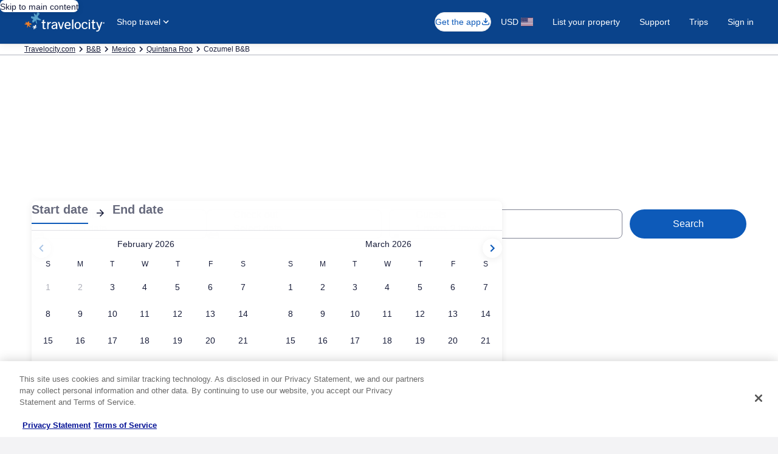

--- FILE ---
content_type: application/javascript
request_url: https://c.travel-assets.com/blossom-flex-ui/shared-ui-lodging-property-details.adfe4dc4856085a02808.js
body_size: 28349
content:
/*@license For license information please refer to shared-ui-lodging-property-details.licenses.txt*/
(self.__LOADABLE_LOADED_CHUNKS__=self.__LOADABLE_LOADED_CHUNKS__||[]).push([[855],{29309:function(e,t,n){n.d(t,{A6:function(){return wl},CE:function(){return gl},I:function(){return ut},I$:function(){return Il},LO:function(){return vl},T5:function(){return st},X7:function(){return Pl},aS:function(){return Cl},ax:function(){return gt},cO:function(){return _l},e7:function(){return yl},fQ:function(){return El},i2:function(){return Sl},jV:function(){return Ll},lN:function(){return Sa},m8:function(){return fl},ro:function(){return Tl},tQ:function(){return Rt},uD:function(){return bl},uk:function(){return pl},uz:function(){return xl},yh:function(){return hl},zI:function(){return kl},zv:function(){return Nl}});var a=n(96540),l=n(237),r=n(80278),i=n(15336),o=n(6057),c=n(25859),s=n(51475),d=n(28667),m=n(53735),u=n(8983),p=n(23211),g=n(26143),E=n(99374),v=n(72195),y=n(62152),h=n(20780),f=n(80105),I=n(43780),b=n(1023),k=n(36360),x=n(75826),S=n(85625),N=n(91040),A=n(63971),C=n(10852),T=n(68174),P=n(28155),L=n(2507),_=n(85911),w=n(14280),D=n(54955),F=n(59908),M=n(30718),$=n(53383),R=n(54235),O=n(47715),z=n(49784),V=n(61218),B=n(47848),H=n(21742),W=n(33685),U=n(97445),G=n(6301),J=n(98750),K=n(68370),q=n(28570),Q=n(43837),Y=n(47730),j=n(26845),X=n(27158),Z=n(48528),ee=n(85215),te=n(56721),ne=n(56121),ae=n(36152),le=n(89747),re=n(74983),ie=n(45755),oe=n(65113),ce=n(10159),se=n(9464),de=n(6412),me=n(1843),ue=n(37137),pe=n(48826),ge=n(29558),Ee=n(2619),ve=n(79611),ye=n(45514),he=n(15685),fe=n(5155),Ie=n(43094),be=n(20536),ke=n(96912),xe=n(33387),Se=n(59836),Ne=n(82715),Ae=n(72675),Ce=n(62308),Te=n(8281),Pe=n(90772),Le=n(1192),_e=n(314),we=n(67610),De=n(69045),Fe=n(92461),Me=n(35591),$e=n(93182),Re=n(6237),Oe=n(61397),ze=n(31707),Ve=n(40188),Be=n(88616),He=e=>!0;var We=b.J1`
  fragment PlaceDisplayFragment on PlacesDialog {
    placesDialogEGDSTextsContentSection {
      heading {
        text
      }
      subHeading {
        text
      }
      clearSavedPlaceIcon {
        id
        description
      }
    }
  }
`,Ue=e=>{var t,n,l;const{data:r,savedFeature:i,saveCustomPlace:o}=e,s=null==(n=null==(t=null==r?void 0:r.placesDialogEGDSTextsContentSection)?void 0:t.heading)?void 0:n.text,u=null==(l=null==r?void 0:r.placesDialogEGDSTextsContentSection)?void 0:l.clearSavedPlaceIcon;return a.createElement(a.Fragment,null,a.createElement(v.N,{padding:{blockstart:"one",blockend:"one"}},s&&a.createElement(y.M,{tag:"h3",size:5},s)),a.createElement(v.N,{margin:{blockstart:"four"}},a.createElement(m.X,{justifyContent:"space-between",alignContent:"center",alignItems:"center"},a.createElement(d.C,{grow:1},a.createElement(c.LD,{name:"place",size:c.So.SMALL})),a.createElement(d.C,{grow:10},a.createElement("div",null,a.createElement(_.D,{weight:"bold"},i.name),a.createElement(v.N,null,a.createElement(w.s,null,i.description)))),a.createElement(d.C,{grow:1},a.createElement("button",{onClick:()=>o(void 0),type:"button"},a.createElement(c.LD,{id:null==u?void 0:u.id,name:"close",size:c.So.SMALL,title:null==u?void 0:u.description}))))))};Ue.fragment=We,Ue.displayName="placeDisplay";var Ge=b.J1`
  fragment PlacesTypeaheadFragment on PlacesDialogTypeAheadContentSection {
    content {
      label
      placeholder
      renderType
      typeaheadPlaceholder
      typeaheadEmptyResultPlaceholder
      typeaheadInfo {
        client
        regionType
        isDestination
        maxNumberOfResults
        personalize
        lineOfBusiness
        packageType
        typeaheadFeatures
        proximityMaxMiles
      }
    }
  }
`,Je=e=>{var t,n,l,r,i,o,c,s,d,m,u;const{data:p,handleChange:g,typeaheadLogger:E,strictFullscreen:v,renderType:y,propertyCoordinates:h}=e,{context:f}=(0,k.R)(),{identity:I,locale:b,siteId:x}=f,N=Number(null==I?void 0:I.expUserId)||-1,{duaid:A}=I||{},C=null==p?void 0:p.content,T=null!=(t=null==C?void 0:C.label)?t:"",P=null!=(n=null==C?void 0:C.placeholder)?n:"",L=null!=(l=null==C?void 0:C.typeaheadEmptyResultPlaceholder)?l:"",{exposure:_}=(0,S.useExperiment)("Custom_Place_on_PDP_Map_iteration_2",!1),w=1===_.bucket,$=`consistent_display|ta_hierarchy|postal_code|contextual_ta${w&&"|google"}`,R=!!(null==h?void 0:h.latitude)&&null!==!!(null==h?void 0:h.longitude)?`${null==h?void 0:h.latitude},${null==h?void 0:h.longitude}`:null,O=new F.Z({client:null!=(i=null==(r=null==C?void 0:C.typeaheadInfo)?void 0:r.client)?i:"pdpmap",domain:void 0,dest:!0,expuserid:N,features:$,guid:A,lob:"HOTELS",locale:b,maxResults:null!=(c=null==(o=null==C?void 0:C.typeaheadInfo)?void 0:o.maxNumberOfResults)?c:10,regionType:null!=(d=null==(s=null==C?void 0:C.typeaheadInfo)?void 0:s.regionType)?d:1787,proximityMaxMiles:null==(m=null==C?void 0:C.typeaheadInfo)?void 0:m.proximityMaxMiles,siteId:x,personalize:!0,typeaheadLogger:E,fetchLocation:w,googleApiVersion:null==(u=(0,M.I)())?void 0:u.version,latlongSearchCenterPoint:R,xPageId:"page.Hotels.Infosite.Information,DETAILS,HOTELS",recentHistoryEnabled:!1});return a.createElement(D.B,{adapter:O,icon:"place",name:"placesTypeAhead",onUpdate:g,stid:"typeahead-adaptive",value:"",strictFullscreen:v,typeaheadPlaceholder:P,typeaheadEmptyResultPlaceholder:L,id:"placesTypeAhead",label:T,renderType:y})};Je.fragment=Ge,Je.displayName="PlacesTypeahead";var Ke=b.J1`
  fragment PlacesSearchFragment on PlacesDialog {
    placesDialogTypeAheadContentSection {
      heading {
        text
      }
      subHeading {
        text
      }
      ...PlacesTypeaheadFragment
    }
  }
  ${Je.fragment}
`,qe=e=>{var t,n;const{data:l,handleChange:r,typeaheadLogger:i,propertyCoordinates:o}=e,c=null==l?void 0:l.placesDialogTypeAheadContentSection,s=null==(t=null==c?void 0:c.heading)?void 0:t.text,d=null==(n=null==c?void 0:c.subHeading)?void 0:n.text;return a.createElement(a.Fragment,null,a.createElement(v.N,{padding:{blockstart:"one",blockend:"one"}},s&&a.createElement(y.M,{tag:"h3",size:5},s)),a.createElement(v.N,{padding:{blockstart:"one",blockend:"three"}},d&&a.createElement(y.M,{tag:"h4"},a.createElement(_.D,{weight:"regular",inline:!0},d))),c&&a.createElement(T.LM,null,a.createElement(T.NP,null,a.createElement(Je,{data:c,handleChange:r,typeaheadLogger:i,strictFullscreen:!0,renderType:D.W.DIALOG,propertyCoordinates:o})),a.createElement(T.zQ,null,a.createElement(Je,{data:c,handleChange:r,typeaheadLogger:i,propertyCoordinates:o}))))};qe.fragment=Ke,qe.displayName="PlacesSearch";var Qe=e=>Array.from(new Set(e.flatMap((e=>e))||[])),Ye=b.J1`
  fragment PlacesSwitchesFragment on PlacesDialog {
    placesDialogUITogglesContentSection {
      subHeading {
        text
      }
      content {
        ...SwitchToggleFragment
      }
    }
  }
  fragment SwitchToggleFragment on FilterOption {
    checked
    checkedLabel
    enabled
    uncheckedLabel
    filteredValues
    uncheckedAnalytics {
      linkName
      referrerId
    }
    checkedAnalytics {
      linkName
      referrerId
    }
  }
`;function je(e){return"FilterOption"===e.__typename}var Xe=(e,t)=>e.map((e=>e.join(","))).indexOf(t.join(",")),Ze=e=>{var t,n,a,l,r,i,o,c;return{off:(null==(l=null==(a=null==(n=null==(t=null==e?void 0:e.placesDialogUITogglesContentSection)?void 0:t.content)?void 0:n.filter(je))?void 0:a.filter((e=>!e.checked)))?void 0:l.map((e=>e.filteredValues)))||[],on:(null==(c=null==(o=null==(i=null==(r=null==e?void 0:e.placesDialogUITogglesContentSection)?void 0:r.content)?void 0:i.filter(je))?void 0:o.filter((e=>e.checked)))?void 0:c.map((e=>e.filteredValues)))||[]}},et=({data:e,toggledFilters:t,setToggledFilters:n})=>{var l;const[r,i]=a.useState(void 0);a.useEffect((()=>{if(t)i(t);else{const t=Ze(e);n(t),i(t)}}),[t,n,i,e]);const o=a.useCallback(((e,t)=>{const{on:a=[],off:l=[]}=r||{},o=Xe(l,t),c=Xe(a,t),s=!0===e?{off:o<0?l:[...l.slice(0,o),...l.slice(o+1)],on:c<0?[...a,t]:a}:{off:o<0?[...l,t]:l,on:c<0?a:[...a.slice(0,c),...a.slice(c+1)]};n(s),i(s)}),[r,n,i]);if(!e||!e.placesDialogUITogglesContentSection)return null;const c=null==(l=e.placesDialogUITogglesContentSection.subHeading)?void 0:l.text,{content:s}=e.placesDialogUITogglesContentSection;return a.createElement(a.Fragment,null,a.createElement(v.N,{padding:{blockstart:"six"}},c&&a.createElement(y.M,{tag:"h4"},a.createElement(_.D,{weight:"regular",inline:!0},c))),null==s?void 0:s.filter(je).map(((e,n)=>{const{filteredValues:l,...r}=e,i=void 0!==t?((e,t)=>Xe(e.on,t)>=0)(t,l):void 0;return a.createElement(v.N,{padding:{blockstart:"three",blockend:"two"},key:`switch-${n}`},a.createElement(N.aFc,{data:r,checked:i,handleToggle:e=>o(e,l)}))})))};et.fragment=Ye,et.displayName="placesSwitches";var tt=b.J1`
  fragment PlacesDialogFragment on PlacesDialog {
    dialog {
      closeAnalytics {
        linkName
        referrerId
      }
      toolbar {
        closeText
      }
    }
    trigger {
      icon {
        description
        token
      }
      disabled
    }
    ...PlacesSearchFragment
    ...PlaceDisplayFragment
    ...PlacesSwitchesFragment
  }
  ${qe.fragment}
  ${Ue.fragment}
  ${et.fragment}
`,nt=({data:e,setSavedFeature:t,savedFeature:n,typeaheadLogger:l,toggledFilters:r,setToggledFilters:i,onClosePlacesDialog:o,showPlacesDialog:c,propertyCoordinates:s})=>{var d,u,p,E,v;const{trackMapCustomPlaceAdded:y,trackMapCustomPlaceRemoved:h}=(0,C.we)(),I=e=>{e?y(e):n&&h(n),t(e)},b=null==(u=null==(d=null==e?void 0:e.trigger)?void 0:d.icon)?void 0:u.description,k=null!=(v=null==(E=null==(p=null==e?void 0:e.dialog)?void 0:p.toolbar)?void 0:E.closeText)?v:"",x=a.createElement(m.X,{direction:"column",blockSize:"full_size"},a.createElement(f.p,{navigationContent:{onClick:o,navIconLabel:k},toolbarTitle:b}),a.createElement(P.Y,null,n&&a.createElement(Ue,{data:e,savedFeature:n,saveCustomPlace:I}),!n&&a.createElement(qe,{data:e,handleChange:e=>{const{data:t}=e;if(!t)return null;const n=(0,C.Uy)(e);I(n),o()},typeaheadLogger:l,propertyCoordinates:s}),a.createElement(et,{toggledFilters:r,setToggledFilters:i,data:e})));return a.createElement(T.LM,null,a.createElement(T.NP,null,a.createElement(L.K,{isVisible:c},a.createElement(g.t,{isVisible:c,type:"side",sideSheetLayout:{position:"leading",columns:12},triggerRef:null},x))),a.createElement(T.zQ,null,a.createElement(L.K,{isVisible:c},a.createElement(g.t,{isVisible:c,type:"side",sideSheetLayout:{position:"leading",columns:6},triggerRef:null},x))),a.createElement(T.TD,null,a.createElement(L.K,{isVisible:c},a.createElement(g.t,{isVisible:c,type:"side",sideSheetLayout:{position:"leading",columns:4},triggerRef:null},x))))};nt.fragment=tt,nt.displayName="PlacesDialog";var at=b.J1`
  fragment MapActionsFragment on PropertyInfoMap {
    callToAction {
      action {
        targetRef
      }
      button {
        primary
      }
      event {
        eventName
        eventType
        eventVersion
      }
    }
    dialogs {
      ...PlacesDialogFragment
    }
  }
  ${nt.fragment}
`,lt=b.J1`
  query MapQuery(
    $context: ContextInput!
    $propertyId: String!
    $shoppingContext: ShoppingContextInput
    $searchCriteria: PropertySearchCriteriaInput
  ) {
    propertyInfo(context: $context, propertyId: $propertyId, shoppingContext: $shoppingContext, searchCriteria: $searchCriteria) {
      id
      summary {
        map(searchCriteria: $searchCriteria, shoppingContext: $shoppingContext) {
          egdsBasicMap {
            ...DynamicMapFragment
          }
          mapCards {
            ... on EGDSImageCard {
              ...MapCardContentFragment
            }
            ... on LodgingCard {
              ...LodgingCardFragment
            }
          }
          toolbar {
            title
            icon {
              description
            }
          }
          ...MapActionsFragment
        }
        location {
          coordinates {
            latitude
            longitude
          }
        }
      }
    }
  }
  ${N.jjC.fragment}
  ${C.kT.fragment}
  ${C.Qd.fragment}
  ${at}
`,rt=e=>"EGDSMapFeature"===e.__typename,it=(e,t,n)=>{const a=e.find((e=>e.qualifier===n));a?a.features.push(t):e.push({features:[t],qualifier:n})},ot=(e,t,n,a)=>{const l=[],r=[],i=[],o=[],c=[],s=e.listFeatures();t.forEach((e=>{const{id:t,type:d,qualifiers:m=[]}=e,u=[s.find((e=>e.id===t&&e.type===d))].filter(He)[0];if(u){const{qualifiers:s=[]}=u,p=m.filter((e=>n.includes(e)))||[],g=m.filter((e=>!n.includes(e)))||[];p.length>0&&!m.some((e=>a.includes(e)))?(r.push({id:t,type:d}),l.push(e)):i.push({id:t,type:d}),s&&s.length>0&&(p.forEach((t=>{s.includes(t)&&it(c,e,t)})),g.forEach((t=>{s.includes(t)||it(o,e,t)})))}})),o.forEach((t=>e.addQualifierToFeatures(t.features,t.qualifier))),c.forEach((t=>e.removeQualifierFromFeatures(t.features,t.qualifier))),e.addQualifierToFeatures(r,I.lL.HIDDEN),e.removeQualifierFromFeatures(i,I.lL.HIDDEN)},ct=e=>{var t,n,P,L,_,w,D,F,M;const{context:R}=(0,k.R)(),{locale:O}=R,{inputs:z,beforeInit:V,onInit:B,egMapsConfig:H,onClose:W,setSavedFeature:U,savedFeature:G,typeaheadLogger:J,clientPadding:K,triggerRef:q,skipSsr:Q}=e,[Y,j]=a.useState(G),[X,Z]=a.useState(void 0),[ee,te]=a.useState(!1),ne=a.useRef(!0),{exposure:ae}=(0,S.useExperiment)("SIMILAR_PROPERTIES_MAP_VIEW_WEB"),{exposure:le}=(0,S.useExperiment)("Enable_Clickable_POIs_on_Maps",!0),re=1===ae.bucket,ie=1===le.bucket,oe={...z,context:R},{data:ce,error:se,loading:de}=(0,b.IT)(lt,{context:{shouldLogPerformance:!0},variables:oe,ssr:!Q}),me=a.useRef(),ue=(0,x.KY)(),[pe,ge]=a.useState(),{propertyInfo:Ee}=null!=ce?ce:{},ve=null==(n=null==(t=null==Ee?void 0:Ee.summary)?void 0:t.location)?void 0:n.coordinates,ye=Ee?Ee.id.toString():"",he=null==(P=null==Ee?void 0:Ee.summary)?void 0:P.map,fe=null==he?void 0:he.egdsBasicMap,Ie=null==(L=null==fe?void 0:fe.config)?void 0:L.mapId,be=null==fe?void 0:fe.markers,ke=null==he?void 0:he.mapCards,xe=a.useMemo((()=>be?(0,C.JX)(null==be?void 0:be.map((e=>e))):[]),[be]),Se=a.useMemo((()=>({id:ye,type:"PRODUCT"})),[ye]),{onClose:Ne}=function(e){const{trackMapInit:t,trackMapPresented:n,trackMapContentPresented:a,trackMapHidden:l}=(0,C.we)();return{trackMapInit:t,trackMapPresented:n,trackMapContentPresented:a,onClose:()=>{e&&e(),l()}}}(W),Ae=a.useCallback((e=>null==ke?void 0:ke.find((t=>"LodgingCard"===t.__typename?(null==t?void 0:t.id)===e:(null==t?void 0:t.imageCardId)===e))),[ke]),Ce=a.useCallback((e=>{let t=!0;if(ne.current&&Y){(0,C.dG)(e,xe,Y,ve,K),t=!1;const{id:n,type:a}=Y;ge({idAndType:{id:n,type:a},timestamp:Date.now()}),ne.current=!1}const{off:n=[],on:a=[]}=X||{};if(ot(e,xe,Qe(n),Qe(a)),ee&&re){const n=(0,C.Jh)(e);if(n){const{id:a,type:l}=n;e.markFeatureOver(a,l),t&&ge({idAndType:{id:a,type:l},timestamp:Date.now()})}}}),[Y,xe,ve,X,ee,re,K]);a.useEffect((()=>{var e,t,n;if((null==G?void 0:G.lng)&&(null==G?void 0:G.lat)&&(null==(t=null==(e=z.searchCriteria)?void 0:e.primary.destination)?void 0:t.coordinates)){const e=(0,r.zx)([G.lng,G.lat]),t=(0,r.zx)([z.searchCriteria.primary.destination.coordinates.longitude,z.searchCriteria.primary.destination.coordinates.latitude]);(0,l.A)(e,t,{units:"miles"})>=80&&((null==(n=null==pe?void 0:pe.idAndType)?void 0:n.type)&&!(0,C.em)(pe.idAndType.type)&&ge({timestamp:Date.now()}),j(void 0))}}),[]),a.useEffect((()=>{Y||(ne.current=!0),U&&U(Y)}),[Y]),a.useEffect((()=>{if(U&&Y&&void 0!==Y.lng&&void 0!==Y.lat&&ve){const e=(0,r.zx)([Y.lng,Y.lat]),t=(0,r.zx)([ve.longitude,ve.latitude]);(0,l.A)(e,t,{units:"miles"})>=80&&(U(void 0),j(void 0))}}),[ve]),a.useEffect((()=>{if(me.current){const{off:e=[],on:t=[]}=X||{};ot(me.current,xe,Qe(e),Qe(t))}}),[xe,Y,X]);const Te=a.useCallback((e=>{V&&V(e)}),[]),Pe=a.useCallback((e=>{me.current=e,te(!0),B&&B(e)}),[]),Le=a.useMemo((()=>Ie?{gmapsAddConfig:{mapId:Ie}}:void 0),[Ie]),_e=a.useMemo((()=>(0,$.h1)({googleMaps:Le,locale:O,markers:{product:{markerType:{available:"price",[I.lL.FOCAL]:"pin",[`${I.lL.OBFUSCATED_PIN}#${I.lL.FOCAL}`]:"pinObfuscate",[`${I.lL.OBFUSCATED_PRICE}#${I.lL.FOCAL}`]:"priceObfuscate"}},property:{markerType:{available:"price",[I.lL.FOCAL]:"pin",[`${I.lL.OBFUSCATED_PIN}#${I.lL.FOCAL}`]:"pinObfuscate",[`${I.lL.OBFUSCATED_PRICE}#${I.lL.FOCAL}`]:"priceObfuscate"}},place:{show:{[`unknown#${I.lL.HIDDEN}`]:!1},textLabel:{show:{[I.lL.METRO_STATION]:!1}}}}},H||{})),[O,Le,H]),we=a.useMemo((()=>{if(Y)return[Y]}),[Y]),De=a.useCallback(((e,t)=>{var n;if(!e)return null;{const{id:t}=e,a=`${t}`,l=Ae(a);if(l){const e=null==(n=null==be?void 0:be.filter(rt).find((e=>a===e.id)))?void 0:n.clientSideAnalytics;return e&&ue(e.referrerId,e.linkName),l}}}),[Ae,be]),Fe=a.useMemo((()=>({placeCardsManagement:{onMarkerSelected:()=>({__typename:"AdditionalPlaceMarkerInfo",directionsTo:Se})},productCardsManagement:{onMarkerSelected:De,cardDefinition:{LodgingCard:N.jjC,LodgingCardView:N.K_G}},onCardDismiss:()=>{var e;return null==(e=me.current)?void 0:e.clearSelectedFeature()}})),[De,Se]),{button:Me,action:$e,event:Re}=(null==he?void 0:he.callToAction)||{},Oe=null==Me?void 0:Me.primary,{trackMapDialogOpened:ze,trackMapDialogClosed:Ve}=(0,C.we)(),[Be,He]=a.useState(),We=!re,Ue=(null==he?void 0:he.dialogs)&&(null==he?void 0:he.dialogs[0]),Ge=null==(w=null==(_=null==Ue?void 0:Ue.trigger)?void 0:_.icon)?void 0:w.description,[Je,Ke]=a.useState(!1),{scrollTo:qe}=(0,A.xC)(),Ye=(0,x.iQ)(),je=()=>{const{eventName:e="",eventType:t="",eventVersion:n=""}=Re||{};if(e&&t&&n&&Ye){const a=(0,C.Vw)({eventName:e,eventType:t,eventVersion:n});Ye((0,C.$s)(a,{}))}},Xe=a.createElement(d.C,null,a.createElement(v.N,{margin:{blockend:"three"}},Oe&&a.createElement(i.W,{size:o.V.LARGE,onClick:()=>{je(),Ne();const{targetRef:e}=$e||{};e&&setTimeout((()=>{qe(e,[{sectionName:"navigation"}])}),1e3)},name:Oe},Oe)));a.useEffect((()=>{const e=Ze(Ue);e.off.length>0&&He(e)}),[]),a.useEffect((()=>{Be&&Z(Be)}),[Be]);const et=a.createElement(v.N,{margin:{blockend:"three"}},a.createElement(i.W,{size:o.V.LARGE,onClick:()=>{Ke(!0),ze()}},a.createElement(c.LD,{name:"place"}),Ge)),tt=Ue&&a.createElement(nt,{data:Ue,setSavedFeature:j,savedFeature:Y,typeaheadLogger:J,toggledFilters:Be,setToggledFilters:He,onClosePlacesDialog:()=>{Ke(!1),Ve()},showPlacesDialog:Je,propertyCoordinates:ve});let at;at=se?(null==se?void 0:se.networkError)?a.createElement(a.Fragment,null,a.createElement(f.p,{toolbarType:"transparent",navigationContent:{onClick:Ne,navType:"close",navIconLabel:"close map"}}),a.createElement(u.w,{blockSize:"full_size",alignItems:"center",justifyItems:"center",alignContent:"center"},a.createElement(p.T,null),a.createElement(p.T,{alignSelf:"center",justifySelf:"center"},a.createElement(m.X,{alignItems:"center",direction:"column"},a.createElement(d.C,null,a.createElement(v.N,{margin:"two"},a.createElement(s.r,{alt:"Map Illustration",url:"https://a.travel-assets.com/egds/illustrations/map__xsmall.svg"}))),a.createElement(d.C,null,a.createElement(y.M,{size:5,tag:"h5"},"We couldn’t load the map")),a.createElement(d.C,null,a.createElement(h.u,null,"Check your internet connection and try again.")))),a.createElement(p.T,null))):a.createElement(a.Fragment,null,a.createElement(f.p,{toolbarType:"transparent",navigationContent:{onClick:Ne,navType:"close",navIconLabel:"close map"}}),a.createElement(u.w,{blockSize:"full_size",alignItems:"center",justifyItems:"center",alignContent:"center"},a.createElement(p.T,null),a.createElement(p.T,{alignSelf:"center",justifySelf:"center"},a.createElement(m.X,{alignItems:"center",direction:"column"},a.createElement(d.C,null,a.createElement(v.N,{margin:"two"},a.createElement(s.r,{alt:"Map Illustration",url:"https://a.travel-assets.com/egds/illustrations/map__xsmall.svg"}))),a.createElement(d.C,null,a.createElement(y.M,{size:5,tag:"h5"},"We couldn’t load the map")),a.createElement(d.C,null,a.createElement(v.N,{margin:"three"},a.createElement(i.W,{onClick:Ne},"Return to property"))))),a.createElement(p.T,null))):!de&&ce&&fe?a.createElement(a.Fragment,null,(null==he?void 0:he.toolbar)?a.createElement(f.p,{toolbarTitle:(null==(D=null==he?void 0:he.toolbar)?void 0:D.title)||"",navigationContent:{onClick:Ne,navType:"close",navIconLabel:null==(M=null==(F=null==he?void 0:he.toolbar)?void 0:F.icon)?void 0:M.description}}):null,a.createElement(C.kT,{data:fe,supplementalFeatures:we,onInit:Pe,beforeInit:Te,egMapsConfig:_e,clientPadding:null!=K?K:"24px 0px 24px",onFeaturesPushed:Ce,updateViewport:!1,selectedFeatureId:ye,height:"100%",cardsManagementHooks:Fe,baseMapPoiClickable:ie,selectedFeature:pe},a.createElement(C.h0,{zIndex:C.LV,overlayElementId:"mapActions",position:C._c.BOTTOM_CENTER,alignSelf:"center"},a.createElement(m.X,{space:"four",justifyContent:"center"},Ue&&a.createElement(d.C,null,!Je&&et),We&&Xe)),tt)):a.createElement(a.Fragment,null,a.createElement(f.p,{navigationContent:{onClick:Ne,navType:"close",navIconLabel:"close map"}}),a.createElement(E.R,{cornerRadius:0,type:"block"}));const it={returnFocusOnClose:!0,triggerRef:q,isVisible:!0};return a.createElement(T.LM,null,a.createElement(T.NP,null,a.createElement(g.t,{...it,type:"full"},at)),a.createElement(T.rw,null,a.createElement(g.t,{...it,type:"centered",height:1200,centeredSheetSize:"medium"},at)))};ct.displayName="sharedui-Map";var st=ct,dt={reserveAdaptExSuccessEvents:[],amenitiesAdaptExSuccessEvents:[]},mt=[dt,()=>{}],ut=(0,a.createContext)(mt),{Provider:pt}=ut,gt=({children:e})=>{const t=(0,a.useState)(dt);return a.createElement(pt,{value:t},e)},Et=(e,t,n)=>{const a=t||"",{payloadId:l,eventType:r,eventTarget:i}=e;n(x.p3.EVENT,{data:(0,N.T4o)({campaignId:a,payloadId:l,eventType:r||"",eventTarget:i||""})})},vt="1.0.0",yt="Impression",ht=(e,t,n="")=>({event:{event_name:e,event_version:t,...n&&{event_type:n}}}),ft=({data:e})=>{if("ShoppingProductContentGraphicsItem"!==e.__typename)return null;const t={clientPayload:ht("highlights.presented",vt,yt),serverPayload:e.clickStreamAnalytics},n=(null==e?void 0:e.text)&&(null==e?void 0:e.subText)&&a.createElement(B.g,{backgroundTheme:"secondary",padded:!0},a.createElement(m.X,{direction:"column",space:"one",alignItems:"start",blockSize:"full_size"},a.createElement(_.D,{size:300,weight:"medium",inline:!0},e.text),a.createElement(_.D,{size:300,weight:"regular",inline:!0},e.subText)));return n?a.createElement(x.E0,{eventData:t},a.createElement(p.T,null,n)):null},It=({data:e,isPropertyBookable:t})=>{var n,l,r;const{track:i}=(0,x._q)(),{bucket:o}=(0,S.useExperiment)("Top_of_PDP_Redesign",!1).exposure,c=(0,T.eg)({viewSizes:T.pf})===T.pf.SMALL,s=o&&!c,{adaptExAttemptEvents:d,campaignId:m,adaptExSuccessEvents:u}=(null==e?void 0:e.adaptExCampaignEvents)||{};(0,z._H)("ADAPTEX_HIGHLIGHTS_PROGRESSION_EVENT",V.QK,{onSuccess:()=>{if(null==u?void 0:u.length){const e=u.filter((e=>"progression"===e.eventType));e[0]&&Et(e[0],m,i)}}}),(0,a.useEffect)((()=>{t&&(null==d?void 0:d.length)&&d.forEach((e=>{Et(e,m,i)}))}),[t,d,i,m]);if(!(null==(l=null==(n=e.content)?void 0:n.items)?void 0:l.length)||!(null==(r=e.content)?void 0:r.header))return null;const{header:p,items:g}=e.content,E=a.createElement(O._N,{carouselName:"ProductHighlightsCarousel",carouselHeaderText:"",itemsMaxHeight:!0,itemsVisible:{sm:1,md:3,lg:3},pagingPersistent:!1,peek:!0,wrapItems:!0,navigationIconId:{next:"next-button",prev:"prev-button"},buttonText:{nextButton:"",prevButton:""}},g.map(((e,t)=>a.createElement(ft,{data:e,key:`product-highlights-carousel-item-${t}`}))));return a.createElement(v.N,{padding:{blockstart:"unset",blockend:"eight"}},a.createElement("div",null,a.createElement(y.M,{tag:"h2",size:5,className:s?"is-visually-hidden":""},p.text),a.createElement(v.N,{padding:{blockstart:s?"unset":"four"}},E)))};It.displayName="ProductHighlightsCarousel";var bt=e=>{const{items:t,dataTestId:n,renderItem:l,...r}=e,i=(0,u.I)((e=>a.createElement(W.y,{...e,bullet:"no-bullet","data-test-id":n},null==t?void 0:t.map(((e,t)=>a.createElement(U.x,{key:`highlight-list-element-${t}`},l(e,t)))))));return a.createElement(i,{...r})};bt.displayName="HighlightListWithGrid";var kt=({isColumnView:e,data:t})=>{if("ShoppingProductContentGraphicsItem"!==t.__typename)return null;const{referrerId:n,linkName:l}=(null==t?void 0:t.impressionAnalytics)||{},r=(null==t?void 0:t.text)&&a.createElement(B.g,{backgroundTheme:"secondary",padded:!0},a.createElement(m.X,{direction:"row",space:"four",alignItems:"center",blockSize:"full_size"},(null==t?void 0:t.leadingIcon)&&a.createElement(c.LD,{name:t.leadingIcon.id,size:c.So.MEDIUM}),a.createElement(_.D,null,t.text)));return a.createElement(p.T,{colSpan:e?void 0:{small:4,medium:3,large:3}},a.createElement("div",null,n&&l?a.createElement(x.ee,{trackOnce:!0,referrerId:n,linkName:l,className:"uitk-layout-flex-block-size-full-size"},r):r))},xt=({data:e,className:t})=>{var n,l,r;const{track:i}=(0,x._q)(),{context:o}=(0,k.R)(),{ref:c,inView:s}=(0,H.Wx)({triggerOnce:!0}),{bucket:d}=(0,S.useExperiment)("Top_of_PDP_Redesign",!1).exposure,m=1===(0,S.useExperiment)("ML_Ranked_Highlights_and_Explainability_",!1).exposure.bucket,u="MOBILE_PHONE"===(null==(n=null==o?void 0:o.device)?void 0:n.type),p=d&&!u,{adaptExAttemptEvents:g,campaignId:E,adaptExSuccessEvents:h}=(null==e?void 0:e.adaptExCampaignEvents)||{};(0,z._H)("ADAPTEX_HIGHLIGHTS_PROGRESSION_EVENT",V.QK,{onSuccess:()=>{if(null==h?void 0:h.length){const e=h.filter((e=>"progression"===e.eventType));e[0]&&Et(e[0],E,i)}}}),(0,a.useEffect)((()=>{s&&(null==g?void 0:g.length)&&g.forEach((e=>{Et(e,E,i)}))}),[g,s,i,E]);const f=(0,a.useCallback)(((e,t)=>a.createElement(kt,{data:e,isColumnView:t})),[]);if(!(null==(l=e.content)?void 0:l.items)||!(null==(r=e.content)?void 0:r.header))return null;const{header:I,items:b}=e.content,N=a.createElement(bt,{items:b,renderItem:e=>f(e,!1),space:m?"two":"four",alignItems:"stretch",justifyContent:"start",rows:b.length,dataTestId:"row-view"}),A=a.createElement(bt,{items:b,renderItem:e=>f(e,!0),space:"four",alignItems:"stretch",justifyContent:"center",columns:3,rows:void 0,dataTestId:"column-view"});return a.createElement(v.N,{padding:{blockend:"eight"}},a.createElement("div",{ref:c,className:t},(null==I?void 0:I.text)&&a.createElement(y.M,{tag:"h2",size:5,className:p?"is-visually-hidden":""},I.text),a.createElement(v.N,{padding:{blockstart:p?"unset":"four"}},m?a.createElement("div",null,N):a.createElement("div",null,a.createElement(T.LM,null,a.createElement(T.NP,null,N),a.createElement(T.rw,null,A),a.createElement(T.zQ,null,N))))))};xt.displayName="ProductHighlightsList";var St=({isColumnView:e,data:t,isInTopPDPRedesignVariant:n=!1,isLuxuryProperty:l=!1})=>{if("ShoppingProductContentGraphicsItem"!==t.__typename)return null;const r={clientPayload:ht("highlights.presented",vt,yt),serverPayload:t.clickStreamAnalytics},i=(null==t?void 0:t.text)&&(null==t?void 0:t.subText)&&a.createElement(B.g,{backgroundTheme:"primary",padded:!1,overflow:n},a.createElement(v.N,{padding:{inline:n&&!l?"unset":"two"}},a.createElement(m.X,{direction:e?"column":"row",space:"four",alignItems:"center",blockSize:"full_size"},(null==t?void 0:t.leadingIcon)&&a.createElement(d.C,null,a.createElement("div",null,a.createElement(c.LD,{spotlight:"standard",name:t.leadingIcon.id,size:c.So.MEDIUM}))),a.createElement(d.C,null,a.createElement("div",null,a.createElement(_.D,{size:300,weight:"medium",align:e?"center":"left"},t.text),a.createElement(_.D,{size:300,weight:"regular",align:e?"center":"left"},t.subText))))));return i?a.createElement(x.E0,{eventData:r},a.createElement(p.T,{colSpan:e?void 0:{small:2,medium:3,large:3}},i)):null},Nt=({data:e,isPropertyBookable:t,isLuxuryProperty:n=!1})=>{var l,r,i;const{track:o}=(0,x._q)(),{ref:c,inView:s}=(0,H.Wx)({triggerOnce:!0}),d=(0,T.eg)({viewSizes:T.pf})===T.pf.SMALL,m=1===(0,S.useExperiment)("Top_of_PDP_Redesign",!1).exposure.bucket,u=m&&!d,p=1===(0,S.useExperiment)("ML_Ranked_Highlights_and_Explainability_",!1).exposure.bucket,{adaptExAttemptEvents:g,campaignId:E,adaptExSuccessEvents:h}=(null==e?void 0:e.adaptExCampaignEvents)||{};(0,z._H)("ADAPTEX_HIGHLIGHTS_PROGRESSION_EVENT",V.QK,{onSuccess:()=>{if(null==h?void 0:h.length){const e=h.filter((e=>"progression"===e.eventType));e[0]&&Et(e[0],E,o)}}}),(0,a.useEffect)((()=>{t&&s&&(null==g?void 0:g.length)&&g.forEach((e=>{Et(e,E,o)}))}),[t,g,s,o,E]);const f=(0,a.useCallback)(((e,t)=>a.createElement(St,{data:e,isColumnView:t,isLuxuryProperty:n,isInTopPDPRedesignVariant:m})),[n,m]);if(!(null==(r=null==(l=e.content)?void 0:l.items)?void 0:r.length)||!(null==(i=e.content)?void 0:i.header))return null;const{header:I,items:b}=e.content,k=a.createElement(bt,{items:b,renderItem:e=>f(e,!1),space:p?"two":"four",alignItems:"start",justifyContent:"stretch",rows:b.length,dataTestId:"row-view"}),N=a.createElement(bt,{items:b,renderItem:e=>f(e,!0),space:"six",alignItems:"start",justifyContent:"center",columns:3,rows:void 0,dataTestId:"column-view"});return a.createElement(v.N,{padding:{blockstart:"unset",blockend:"eight"}},a.createElement("div",{ref:c},(null==I?void 0:I.text)&&a.createElement(y.M,{tag:"h2",size:5,className:u?"is-visually-hidden":""},I.text),a.createElement(v.N,{padding:{blockstart:u?"unset":"four"}},p?a.createElement("div",null,k):a.createElement("div",null,a.createElement(T.LM,null,a.createElement(T.NP,null,k),a.createElement(T.rw,null,N),a.createElement(T.zQ,null,N))))))};Nt.displayName="ProductHighlightsSpotlightList";var At=({data:e})=>{var t,n,l;if(!(null==(n=null==(t=e.content)?void 0:t.items)?void 0:n.length)||!(null==(l=e.content)?void 0:l.header))return null;const{content:r}=e,{header:i,items:o}=r,{impressionAnalytics:{referrerId:s,linkName:u}}=r,p=a.createElement(v.N,{padding:{blockend:"six"}},a.createElement("div",null,a.createElement(B.g,{backgroundTheme:G.g5.SECONDARY,tag:"section"},a.createElement(v.N,{padding:"four"},a.createElement("div",null,i&&a.createElement(v.N,{margin:{blockend:"three"}},a.createElement(m.X,{space:"two",alignItems:"center"},i.icon&&a.createElement(d.C,null,a.createElement(c.LD,{spotlight:"positive",name:i.icon.id,id:i.icon.id,description:i.icon.description})),i.text&&a.createElement(d.C,null,a.createElement("div",null,a.createElement(v.N,{padding:{blockend:"one"}},a.createElement(y.M,{size:5},i.text)),i.subText&&a.createElement(_.D,null,i.subText))))),(null==o?void 0:o.length)>0&&a.createElement(m.X,{space:"two",direction:"column"},o.map(((e,t)=>((e,t)=>"EGDSPlainText"===(null==e?void 0:e.__typename)?a.createElement(d.C,{key:`product-highlight-section-item-${t}`},a.createElement(v.N,{margin:{inline:"one"}},a.createElement(W.y,{spacing:!1},a.createElement(U.x,{key:`product-highlight-section-item-text${t}`},e.text)))):null)(e,t)))))))));return s&&u?a.createElement(x.ee,{trackOnce:!0,referrerId:s,linkName:u},p):p},Ct=b.J1`
  fragment ShoppingAdaptExEventsFragment on ShoppingAdaptExEvent {
    banditDisplayed
    eventTarget
    eventType
    payloadId
  }
`,Tt=b.J1`
  fragment ProductHighlightsSectionFragment on ProductHighlightsSection {
    highlightsType
    content {
      header {
        text
        subText
        icon {
          id
          description
          spotLight
        }
      }
      items {
        ... on EGDSPlainText {
          text
          __typename
        }
        ... on ShoppingProductContentGraphicsItem {
          impressionAnalytics {
            referrerId
            linkName
          }
          leadingIcon {
            id
            description
          }
          text
          subText
          clickStreamAnalytics
          __typename
        }
      }
      impressionAnalytics {
        event
        referrerId
        linkName
      }
    }
    adaptExCampaignEvents {
      campaignId
      adaptExAttemptEvents {
        ...ShoppingAdaptExEventsFragment
      }
      adaptExSuccessEvents {
        ...ShoppingAdaptExEventsFragment
      }
    }
  }
  ${Ct}
`,Pt=({data:e,isPropertyBookable:t,isLuxuryProperty:n=!1})=>{switch(e.highlightsType){case"HIGHLIGHTS_LIST":return a.createElement(xt,{data:e});case"HIGHLIGHTS_CAROUSEL":return a.createElement(It,{data:e,isPropertyBookable:t});case"HIGHLIGHTS_SPOTLIGHT_LIST":return a.createElement(Nt,{data:e,isPropertyBookable:t,isLuxuryProperty:n});case"FAMILY_HIGHLIGHTS":return a.createElement(At,{data:e});default:return null}};Pt.displayName="ProductHighlightsSection",Pt.fragment=Tt;var Lt=b.J1`
  fragment ProductUniquenessFragment on ProductUniqueness {
    impression {
      ... on ClientSideImpressionEventAnalytics {
        linkName
        referrerId
        event
        uisPrimeMessages {
          messageContent
          schemaName
        }
      }
    }
    title {
      ...LodgingEGDSGraphicTextFragment
    }
    details {
      ...EGDSSpannableListFragment
    }
  }

  ${N.TLj.fragment}
  ${N.EWg.fragment}
`,_t="PAGE_SPEC",wt=new RegExp(_t,"g"),Dt=(e,t)=>e.uisPrimeMessages.map((({messageContent:e,schemaName:n})=>({messageContent:JSON.parse(e.includes(_t)&&t?e.replace(wt,t):e),schemaName:n}))),Ft=({data:e,onClickReviews:t,triggerRef:n,pageId:l})=>{const{title:r,details:i,impression:o}=e,c=a.createElement(v.N,{padding:{blockend:"six"}},a.createElement("div",null,a.createElement(u.w,{columns:4},a.createElement(p.T,{colSpan:{small:4,medium:3}},a.createElement("div",null,a.createElement(B.g,{backgroundTheme:"secondary",padded:!0},a.createElement("div",null,a.createElement(v.N,{padding:"two"},a.createElement("div",null,r&&a.createElement(N.TLj,{customTextSize:400,flexLayout:!0,data:r,textProps:{weight:"medium",theme:"default"}}),i&&a.createElement(v.N,{padding:{blockstart:"two",inline:"two"}},a.createElement("div",null,a.createElement(N.EWg,{trackingPrefix:l,handleInlineLinkClick:t,triggerRef:n,data:i}))))))))))));return o.referrerId&&o.linkName?a.createElement(x.ee,{referrerId:`${l?`${l}.${o.referrerId}`:o.referrerId}`,linkName:o.linkName,additionalUisPrimeMicroMessages:o.uisPrimeMessages?Dt(o,l):{},trackOnce:!0},c):c};Ft.displayName="ProductUniqueness",Ft.fragment=Lt;var Mt=({isLuxuryProperty:e=!1})=>{const t=1===(0,S.useExperiment)("Top_of_PDP_Redesign",!1).exposure.bucket;return a.createElement(v.N,{padding:{blockstart:"unset",blockend:"eight"}},a.createElement("div",{className:"loading-skeleton"},a.createElement(B.g,{padded:!1},a.createElement(v.N,{padding:{inline:t&&!e?"unset":"two"}},a.createElement(m.X,{space:"four",direction:"column"},a.createElement(d.C,null,a.createElement(q.l,{animation:!0,type:"primary"})),a.createElement(d.C,{style:{width:"320px"}},a.createElement(J.E,{padded:!1},a.createElement(K.M,{ratio:K.l.R21_9,style:{height:"100px"}},a.createElement(Q.U,{animation:!0,type:"rounded"})))))))))},$t=b.J1`
  query ProductHighlightsQuery($context: ContextInput!, $productIdentifier: ProductIdentifierInput!) {
    productHighlights(context: $context, productIdentifier: $productIdentifier) {
      ... on ProductUniqueness {
        ...ProductUniquenessFragment
      }
      ... on ProductHighlightsSection {
        ...ProductHighlightsSectionFragment
      }
    }
  }

  ${Ft.fragment}
  ${Pt.fragment}
`,Rt=({inputs:e,onClickReviews:t,triggerRef:n,pageId:l,skipSsr:r,isPropertyBookable:i,isLuxuryProperty:o})=>{var c,s;const d=(0,R.kY)(),{context:m}=(0,k.R)(),u={...e,context:m},{data:p,error:g,loading:E}=(0,b.IT)($t,{fetchPolicy:"no-cache",variables:u,skip:null==(c=null==d?void 0:d.product)?void 0:c.productHighlights,ssr:!r,context:{batchKey:"default-product-details-experience-batch-key",shouldLogPerformance:!0}}),v=(null==p?void 0:p.productHighlights)||(null==(s=null==d?void 0:d.product)?void 0:s.productHighlights),y=1===(0,S.useExperiment)("PDP_Highlights_Adaptex_Iteration_2",!1).exposure.bucket;if(r&&E&&y)return a.createElement(Mt,{isLuxuryProperty:o});if(g||!v)return null;switch(v.__typename){case"ProductUniqueness":return a.createElement(Ft,{data:v,onClickReviews:t,triggerRef:n,pageId:l});case"ProductHighlightsSection":return a.createElement(Pt,{data:v,isPropertyBookable:i,isLuxuryProperty:o});default:return null}};Rt.displayName="sharedui-ProductHighlights";var Ot=e=>{var t;const{amenityClosures:n}=e,l={columns:2},r={...l,space:"two"},i={...l,space:"three"};return n&&(null==(t=null==n?void 0:n.infoItems)?void 0:t.length)>0&&a.createElement(v.N,{padding:{blockend:"four"}},a.createElement("div",null,a.createElement(N.N6d,{data:n,small:{...r,prefix:"temporaryClosures"},large:{...i,prefix:"temporaryClosures"}})))},zt=({highlight:e})=>{const t={columns:2,prefix:"highlightedAmenities",space:"two"},n=e=>({...t,columns:e?1:2}),l={...t,space:"two"};return e.map(((t,r)=>{const i=e.length>1&&0===r;return t.infoItems.length>0&&a.createElement(v.N,{key:`highlightedAmenities-section-${r}`,padding:{blockend:"six"}},a.createElement("div",null,a.createElement(N.N6d,{data:t,small:n(i),large:l})))}))},Vt=e=>{const{property:t}=e;return t.map(((e,t)=>{var n;return(null==(n=e.infoItems)?void 0:n.length)>0?a.createElement(v.N,{key:`propertyAmenities-section-${t}`,padding:{blockend:"four"}},a.createElement("div",null,a.createElement(N.xiA,{data:e,prefix:"propertyAmenities",contentType:N.TyX.AMENITIES_DIALOG,headingSize:7,className:"uitk-spacing-padding-inlinestart-six",listItemPadding:{blockend:"two",inlinestart:"half"}}))):null}))},Bt=b.J1`
  fragment PropertyTakeoverAmenitiesFragment on PropertyTakeoverAmenities {
    amenityClosures {
      ...PropertyInfoContentFragment
    }
    highlight {
      ...PropertyInfoContentFragment
    }
    property {
      ...PropertyInfoContentFragment
    }
  }

  ${N.N6d.fragment}
`,Ht=a.forwardRef(((e,t)=>{const{data:n}=e,{amenityClosures:l,highlight:r,property:i}=n;return 0===r.length&&0===i.length?null:a.createElement("div",{ref:t},a.createElement(Y.v,{direction:"vertical"},a.createElement(Ot,{amenityClosures:l}),a.createElement(zt,{highlight:r}),a.createElement(Vt,{property:i})))}));Ht.fragment=Bt,Ht.displayName="PropertyTakeoverAmenities";b.J1`
  query PropertyAmenitiesQuery(
    $context: ContextInput!
    $propertyId: String!
    $shoppingContext: ShoppingContextInput
    $searchCriteria: PropertySearchCriteriaInput
  ) {
    propertyInfo(context: $context, propertyId: $propertyId, shoppingContext: $shoppingContext) {
      summary {
        amenities(searchCriteria: $searchCriteria) {
          takeover {
            ...PropertyTakeoverAmenitiesFragment
          }
          viewAmenitiesAdaptExAttemptEvents {
            campaignId
            events {
              payloadId
              eventType
              eventTarget
              banditDisplayed
            }
          }
        }
      }
    }
  }

  ${Ht.fragment}
`;var Wt=(0,a.createContext)({isRandomAccessOne:!1,data:void 0,templateId:""}),Ut=({data:e,children:t})=>{const n=a.useMemo((()=>{var t,n,a;return{isRandomAccessOne:!!(null==(n=null==(t=null==e?void 0:e.randomAccessOne)?void 0:t.mapping)?void 0:n.length),templateId:null==(a=null==e?void 0:e.randomAccessOne)?void 0:a.id,data:e}}),[e]);return a.createElement(Wt.Provider,{value:n},t)},Gt=b.J1`
  fragment AmenitiesSimplifiedViewFragment on PropertyInfo {
    __typename
    summary {
      __typename
      amenities(searchCriteria: $searchCriteria) {
        __typename
        topAmenities {
          ...PropertyInfoContentFragment
        }
      }
    }
  }

  ${N.N6d.fragment}
`,Jt=e=>{var t,n;const{data:l}=e,r=null==(n=null==(t=null==l?void 0:l.summary)?void 0:t.amenities)?void 0:n.topAmenities,i=null==r?void 0:r.infoItems;if(!r||!i||0===i.length)return null;return a.createElement(v.N,{margin:{blockend:"three"},padding:{blockend:"four"}},a.createElement("div",null,a.createElement(N.N6d,{data:r,small:{columns:2,space:"two",subset:6,prefix:"highlightedAmenities"},large:{columns:6,rows:1,space:"three",subset:6,prefix:"highlightedAmenities"}})))};Jt.displayName="AmenitiesSimplifiedView",Jt.fragment=Gt;var Kt=b.J1`
  fragment AmenityDescriptionJumpLinkFragment on PropertyInfoSection {
    action {
      ...LodgingJumpLinkFragment
    }
  }
  ${N.HSO.fragment}
`,qt=({data:{action:e}})=>e?a.createElement(N.HSO,{data:e}):null;qt.displayName="AmenityDescriptionJumpLink",qt.fragment=Kt;var Qt=b.J1`
  fragment AmenityContentFragment on PropertyInfoContent {
    __typename
    header {
      text
    }
    infoItems {
      ... on PropertyInfoItem {
        text
      }
    }
    icon {
      __typename
      iconId: id
    }
    structuredData {
      __typename
      itemprop
      itemscope
      itemtype
    }
  }
`,Yt=({data:e,showSpaceBefore:t,expandoList:n})=>{const{header:l,infoItems:r,icon:i,structuredData:o}=e;if(!l)return null;const s="amenityFeature"===(null==o?void 0:o.itemprop),u="availableLanguage"===(null==o?void 0:o.itemprop);return a.createElement(v.N,{margin:{blockend:"four"}},a.createElement("div",null,a.createElement(d.C,{maxWidth:"full_width"},a.createElement(ne.S,{forceNoBreak:!0},a.createElement("div",{itemProp:null==o?void 0:o.itemprop,itemScope:null==o?void 0:o.itemscope,itemType:null==o?void 0:o.itemtype},a.createElement(v.N,{padding:{inlinestart:t?"twelve":"unset"},margin:{inlinestart:t?"two":"unset"}},a.createElement(m.X,{space:"two"},!n&&a.createElement(d.C,null,a.createElement(v.N,{padding:{inlineend:"three"}},a.createElement(c.LD,{name:(null==i?void 0:i.iconId)||"",size:c.So.MEDIUM}))),a.createElement("span",{itemProp:s?"name":void 0},a.createElement(y.M,{tag:"h3",size:n?6:5},l.text)))),(null==r?void 0:r.length)>0&&(n?a.createElement(v.N,{padding:{blockstart:"two",inlinestart:t?"twelve":"unset"},margin:{inlinestart:t?"two":"unset"}},a.createElement(W.y,{spacing:!1,bullet:"default",size:2,type:"unordered","data-stid":"am-content-list"},r.filter((e=>"PropertyInfoItem"===e.__typename)).map(((e,t)=>a.createElement(U.x,{key:`amenities-content-item-${t}`,"data-stid":`amenities-content-item-${t}`},a.createElement(_.D,{size:300,theme:"standard"},e.text),s&&a.createElement("meta",{itemProp:"value",content:e.text})))))):a.createElement(v.N,{padding:{inlinestart:"twelve"}},a.createElement("ul",{className:"no-bullet"},r.filter((e=>"PropertyInfoItem"===e.__typename)).map(((e,t)=>a.createElement(v.N,{margin:{blockstart:"two"},key:t},a.createElement("li",{itemProp:u?"name":void 0},a.createElement(_.D,{size:300,theme:"standard"},e.text),s&&a.createElement("meta",{itemProp:"value",content:e.text})))))))))))))};Yt.displayName="AmenityContent",Yt.fragment=Qt;var jt={INFO:"info",POSITIVE:"positive",WARNING:"warning",STANDARD:"standard"},Xt=b.J1`
  fragment AmenityHeadingSectionFragment on LodgingHeader {
    __typename
    text
    subText
    icon {
      ...IconFragment
    }
  }
  ${N.Int.fragment}
`,Zt=({data:e,headingSize:t=4,headingTag:n="h2",showIcon:l=!1})=>{const{text:r,subText:i,icon:o}=e;if(!r)return null;const s=t&&[3,4].includes(t)?{customStyle:4===t?"headline-large":"headline-extra-large"}:void 0;return a.createElement(a.Fragment,null,(null==o?void 0:o.id)&&l?a.createElement(m.X,{space:(null==o?void 0:o.id)?"two":void 0,alignItems:"center"},a.createElement(d.C,null,a.createElement(c.LD,{id:o.id,name:o.id,description:null==o?void 0:o.description,size:(null==o?void 0:o.iconSize)?c.So[o.iconSize]:c.So.MEDIUM,spotlight:o.spotLight?jt[o.spotLight]:void 0})),a.createElement(d.C,null,a.createElement(y.M,{tag:n,typeStyle:s,size:t,tabIndex:-1},r))):a.createElement(a.Fragment,null,a.createElement(y.M,{tag:n,typeStyle:s,size:t,tabIndex:-1},r),i&&a.createElement(_.D,{spacing:"two"},i)))};Zt.displayName="AmenityHeading",Zt.fragment=Xt;var en=b.J1`
  fragment PropertyDetailsAmenitySectionFragment on PropertyInfoSection {
    __typename
    header {
      ...AmenityHeadingSectionFragment
    }
    contents {
      ...AmenityContentFragment
    }
    expando {
      collapseButton {
        text
        accessibilityLabel
        analytics {
          eventType
          referrerId
          linkName
        }
      }
      expandButton {
        text
        accessibilityLabel
        analytics {
          eventType
          referrerId
          linkName
        }
      }
      items
      ... on LodgingExpandoPeek {
        expanded
      }
    }
    ...AmenityDescriptionJumpLinkFragment
  }

  ${Zt.fragment}
  ${Yt.fragment}
  ${qt.fragment}
`,tn=({data:e,isExpandoSection:t,displayThreshold:n,isFullyCollapsible:l,expandoList:r})=>{var i,o,c,s,d,m,g;const{context:E}=(0,k.R)(),y="MOBILE_PHONE"===(null==(i=null==E?void 0:E.device)?void 0:i.type),{contents:h,header:f,expando:I}=e||{},[b,S]=a.useState(!1),N=(0,x.KY)();if(!(null==h?void 0:h.length))return null;const{expandButton:A,collapseButton:C,items:P}=I||{},L=b?null==(c=null==C?void 0:C.analytics)?void 0:c.referrerId:null==(o=null==A?void 0:A.analytics)?void 0:o.referrerId,_=b?null==(d=null==C?void 0:C.analytics)?void 0:d.linkName:null==(s=null==A?void 0:A.analytics)?void 0:s.linkName,w={id:null!=L?L:"",description:null!=_?_:"",callback:(e,t)=>{N(e,t)}},D=I&&P&&P>0,F=()=>P&&P<0?n:P&&P>0&&y?P:0;return a.createElement(a.Fragment,null,t||D?a.createElement(T.LM,null,a.createElement(T.NP,null,a.createElement(a.Fragment,null,f&&a.createElement(v.N,{padding:{blockend:"six"}},a.createElement("div",null,a.createElement(Zt,{data:f}))),a.createElement(ee.A,{analytics:w,isVisible:b,handleClick:()=>S((e=>!e)),expandLabel:null==A?void 0:A.text,collapseLabel:null==C?void 0:C.text,items:F(),hideScrim:!D},a.createElement("div",null,h.map(((e,t)=>a.createElement(Yt,{key:`amenity-content-${t}`,data:e}))))))),a.createElement(T.zQ,null,a.createElement(u.w,{columns:{medium:3},space:"six"},f&&a.createElement(p.T,{colSpan:1},a.createElement("div",null,a.createElement(Zt,{data:f}))),a.createElement(p.T,{colSpan:2},a.createElement(ee.A,{analytics:w,isVisible:b,handleClick:()=>S((e=>!e)),expandLabel:null==A?void 0:A.text,collapseLabel:null==C?void 0:C.text,expandA11yLabel:null!=(m=null==A?void 0:A.accessibilityLabel)?m:"",collapseA11yLabel:null!=(g=null==C?void 0:C.accessibilityLabel)?g:"",items:F(),hideScrim:!0},a.createElement(te.f,{minWidth:"half_width",columns:2,space:"twelve"},h.map(((e,t)=>a.createElement(Yt,{key:`amenity-content-${t}`,data:e}))))))))):a.createElement(T.LM,null,a.createElement(T.NP,null,a.createElement(a.Fragment,null,f&&!l&&a.createElement(v.N,{padding:{blockend:"six"}},a.createElement("div",null,a.createElement(Zt,{data:f}))),h.map(((e,t)=>{var n;return a.createElement(Yt,{key:`amenity-content-${t}`,data:e,expandoList:r,showSpaceBefore:!(!r||!(null==(n=null==f?void 0:f.icon)?void 0:n.id))})})))),a.createElement(T.zQ,null,a.createElement(u.w,{columns:{medium:r?1:3},space:"six"},f&&!l&&a.createElement(p.T,{colSpan:1},a.createElement("div",null,a.createElement(Zt,{data:f}))),a.createElement(p.T,{colSpan:l?void 0:2,colStart:l&&0!==n?2:void 0,colEnd:l&&0!==n?4:void 0},a.createElement(te.f,{minWidth:"half_width",columns:2,space:"twelve"},h.map(((e,t)=>{var n;return a.createElement(Yt,{key:`amenity-content-${t}`,data:e,showSpaceBefore:!(!r||!(null==(n=null==f?void 0:f.icon)?void 0:n.id)),expandoList:r})}))))))))};tn.displayName="AmenitySection",tn.fragment=en;var nn=({title:e,body:t,expando:n,isListWithIcon:l=!1})=>{var r,i,o,c;const s=(0,x.KY)(),{expandButton:d,collapseButton:m,expanded:u}=n||{},[p,g]=(0,a.useState)(!!u),E=p?null==(i=null==m?void 0:m.analytics)?void 0:i.referrerId:null==(r=null==d?void 0:d.analytics)?void 0:r.referrerId,v=p?null==(c=null==m?void 0:m.analytics)?void 0:c.linkName:null==(o=null==d?void 0:d.analytics)?void 0:o.linkName,y=a.useCallback((()=>{E&&v&&s(E,v),g((e=>!e))}),[p]);return l?a.createElement(ae.e,null,a.createElement(le.x,{isVisible:p,isIndented:!1,onToggle:y,triggerPosition:"trailing",expandoTitle:e,expandoDescription:t})):a.createElement(re.f,null,a.createElement(ie.U,{isVisible:p,onToggle:()=>{E&&v&&s(E,v),g((e=>!e))},triggerPosition:"trailing",expandoTitle:e,expandoDescription:t}))},an=b.J1`
  fragment PropertyDetailsAmenityDescriptionFragment on PropertyInfo {
    __typename
    summary {
      __typename
      amenities(searchCriteria: $searchCriteria) {
        __typename
        amenities {
          ...PropertyDetailsAmenitySectionFragment
        }
        viewAmenitiesAdaptExAttemptEvents {
          campaignId
          events {
            payloadId
            eventType
            eventTarget
            banditDisplayed
          }
        }
        reserveAdaptExSuccessEvents {
          campaignId
          events {
            payloadId
            eventType
            eventTarget
            banditDisplayed
          }
        }
      }
    }
  }

  ${tn.fragment}
`,ln=e=>{var t;const{data:n,isExpandoSection:l,displayThreshold:r,disableSectionSeparator:i,showBorder:o=!1,showSeparator:c=!1,displayBlockStart:s=!0,disableInlineSpacing:d=!1}=e,{amenities:m,viewAmenitiesAdaptExAttemptEvents:u}=(null==(t=null==n?void 0:n.summary)?void 0:t.amenities)||{},p=null==m?void 0:m.length,g=s?"six":void 0,E=0===r&&l,[,y]=(0,Z.DH)(),{track:h}=(0,x._q)(),{ref:f,inView:I}=(0,H.Wx)({triggerOnce:!0,threshold:.1});return(0,a.useEffect)((()=>{I&&(null==u?void 0:u.length)&&y((()=>{u.forEach((e=>{var t,n,a;h(x.p3.EVENT,{data:(0,N.T4o)({campaignId:e.campaignId,payloadId:(null==(t=e.events[0])?void 0:t.payloadId)||"",eventType:(null==(n=e.events[0])?void 0:n.eventType)||"",eventTarget:(null==(a=e.events[0])?void 0:a.eventTarget)||""})})}))}))}),[u,I,h]),m&&p?a.createElement(v.N,{padding:o?"unset":{blockstart:g,blockend:E?void 0:"six",small:{inline:"three"},medium:{inline:d?"unset":"three"},large:{inline:d?"unset":"six"}}},a.createElement(B.g,{ref:f,style:{borderRadius:E?"0px":"1rem"}},m.map(((e,t)=>{var n;const s=t===p-1,d=s?void 0:"bottom",m=e.header?a.createElement(Zt,{data:e.header,headingSize:E?6:4,headingTag:E?"h3":"h2",showIcon:E}):null,u=Boolean(m)&&(0===(null==(n=null==e?void 0:e.expando)?void 0:n.items)||0===r),g=a.createElement(v.N,{margin:u&&!E?{small:{blockstart:"six"},large:{blockstart:"unset"}}:void 0},a.createElement(J.E,{border:i?void 0:d,padded:!1},a.createElement(tn,{data:e,isExpandoSection:u?void 0:l,displayThreshold:r,isFullyCollapsible:u,expandoList:E}),a.createElement(qt,{data:e}))),y=E?void 0:"six",h=a.createElement(v.N,{margin:s&&!E?void 0:{blockend:u&&o?"two":y},padding:o?{inline:"six",block:"three"}:{blockend:s||c?"unset":"three"},key:`amenity-section-${t}`},u?a.createElement("div",null,a.createElement(nn,{title:m,body:g,expando:e.expando,isListWithIcon:!!E}),c&&a.createElement(X.j,{blockMargin:"four"})):g);return o?a.createElement(B.g,{border:!0,key:`amenity-section-${t}`},h):h})))):null};ln.displayName="AmenityDescription",ln.fragment=an;var rn=b.J1`
  fragment BookByPhoneFragment on PropertyInfo {
    telesales {
      telesalesNumber {
        phoneNumber
        value
      }
      description {
        value
      }
      tracking {
        linkName
        referrerId
      }
    }
  }
`,on=e=>{const{data:t,className:n}=e,l=(0,x.KY)(),r=a.useCallback(((e,t)=>{l(t,e)}),[l]);if(!(null==t?void 0:t.telesales))return null;const{telesales:i}=t,{telesalesNumber:o,description:c,tracking:s}=i,{phoneNumber:d,value:u}=o,p=c.value,{linkName:g,referrerId:E}=s;return a.createElement(m.X,{justifyContent:"center",className:n},a.createElement(v.N,{padding:{inlineend:"two"}},a.createElement(h.u,{size:1},p)),a.createElement(oe.i,{onClick:()=>r(g,E),inline:!0},a.createElement("a",{href:u},a.createElement("span",{"data-stid":"telesales-number"},d))))};on.displayName="BookByPhone",on.fragment=rn;var cn=e=>{const{callToAction:{promptId:t,contextValues:n,callToAction:l},withHorizontalLine:r=!1,align:i="left"}=e,o=(0,x.KY)(),[,s]=(0,ce.useDialog)(t,"cdfPromptDialog");if("EGDSStandardLink"!==l.__typename)return null;const d=null==l?void 0:l.action.analytics,m=null==l?void 0:l.text,u=null==l?void 0:l.icon,p=a.createElement(a.Fragment,null,a.createElement(oe.i,{onClick:()=>{s.openDialog(),o(d.referrerId,d.linkName)},align:i},a.createElement("button",{type:"button"},a.createElement(c.LD,{name:(null==u?void 0:u.id)||"",key:null==u?void 0:u.id,size:(null==u?void 0:u.size)&&c.So[u.size]}),m)),r&&a.createElement("div",null,a.createElement(X.j,{blockMargin:"eight"}))),g={referrerId:`${null==d?void 0:d.referrerId}.impressed`,linkName:"Direct feedback call to action"},E=a.createElement(a.Fragment,null,p,a.createElement(se.jE,{contextValues:n,inputs:{promptId:t}}));return(null==d?void 0:d.referrerId)?a.createElement(x.ee,{trackOnce:!0,referrerId:g.referrerId,linkName:g.linkName},E):E};cn.displayName="DirectFeedbackCallToAction";var sn=b.J1`
  fragment __PropertyDirectFeedbackPromptIdFragment on PropertyInfo {
    directFeedback {
      __typename
      callToAction {
        callToAction {
          ... on EGDSStandardLink {
            action {
              analytics {
                linkName
                referrerId
              }
            }
            icon {
              id
              size
            }
            text
          }
        }
        promptId
        contextValues {
          key
          value
        }
      }
    }
  }
`,dn=({data:{directFeedback:e},withHorizontalLine:t,align:n})=>{var l;return(null==(l=null==e?void 0:e.callToAction)?void 0:l.promptId)?a.createElement(cn,{callToAction:null==e?void 0:e.callToAction,withHorizontalLine:t,align:n}):null};dn.displayName="PropertyDirectFeedbackCallToAction",dn.fragment=sn;var mn=b.J1`
  fragment FaqFragment on PropertyFAQ {
    question {
      text
    }
    answer {
      text
    }
  }
`,un=({data:e,rfrr:t,showWithExpando:n=!0,inlineSpacingStart:l})=>{const{question:r,answer:i}=e||{},[o,c]=a.useState(!1),s=(0,x.KY)(),d=a.useCallback((()=>{c(!o)}),[o]),m=a.useCallback(((e,t)=>{s(e,t)}),[s]);return(null==r?void 0:r.text)&&(null==i?void 0:i.text)?n?a.createElement(ie.U,{expandoTitle:a.createElement(y.M,{tag:"h3",size:6,className:"uitk-type-bold"},r.text),expandoDescription:a.createElement("div",{dangerouslySetInnerHTML:{__html:i.text}}),isVisible:o,onToggle:d,analytics:{id:`${t}.${o?"close":"open"}`,description:"See frequently asked questions",callback:m}}):a.createElement(v.N,{margin:{inlinestart:l?"two":void 0},padding:{blockend:"six",inlinestart:l?"twelve":void 0}},a.createElement("div",null,a.createElement(y.M,{tag:"h3",size:6},r.text),a.createElement(v.N,{padding:{blockstart:"two"}},a.createElement(_.D,{weight:"regular",theme:"standard"},a.createElement("div",{dangerouslySetInnerHTML:{__html:i.text}}))))):null};un.displayName="Faq",un.fragment=mn;var pn=({faqs:e})=>{const t=(e=>{if(!e||!e.length)return null;const t={"@context":"https://schema.org","@type":"FAQPage",mainEntity:e.map((e=>{const t=e.answer.text.replace(/"/g,'\\"');return{name:e.question.text,"@type":"Question",acceptedAnswer:{"@type":"Answer",text:t}}}))};return JSON.stringify(t)})(e);return t?a.createElement("script",{type:"application/ld+json",dangerouslySetInnerHTML:{__html:t}}):null},gn=b.J1`
  fragment FrequentlyAskedQuestionsFragment on PropertyInfo {
    id
    frequentlyAskedQuestions {
      title {
        text
        subText
        icon {
          id
          title
          description
          size
          spotLight
        }
      }
      askAQuestion {
        primary
        analytics {
          referrerId
          linkName
        }
      }
      faqs {
        ...FaqFragment
      }
      expando {
        ... on LodgingExpandoPeek {
          expanded
        }
        collapseButton {
          text
          accessibilityLabel
          analytics {
            eventType
            referrerId
            linkName
          }
        }
        expandButton {
          text
          accessibilityLabel
          analytics {
            eventType
            referrerId
            linkName
          }
        }
        items
      }
    }
  }
  ${un.fragment}
`,En=e=>{var t,n,l,r,i,o,s,g;const{context:E}=(0,k.R)(),f="MOBILE_PHONE"===(null==(t=null==E?void 0:E.device)?void 0:t.type),{data:I,displayThreshold:b,showExpandoPeek:S,showBorder:N=!1,showSeparator:A}=e,C=null==I?void 0:I.frequentlyAskedQuestions,T=null==C?void 0:C.title.text,P=null==C?void 0:C.title.subText,L=null==C?void 0:C.faqs,_=null==(n=null==C?void 0:C.title)?void 0:n.icon,[,{openDialog:w}]=(0,ce.useDialog)("6fa1b1cb-a4b4-4e36-8560-b9349b8d72e9","cdfPromptDialog"),D=null==(l=null==C?void 0:C.askAQuestion)?void 0:l.primary,{referrerId:F,linkName:M}=(null==(r=null==C?void 0:C.askAQuestion)?void 0:r.analytics)||{},{expando:$}=C||{},{expandButton:R,collapseButton:O,items:z}=$||{},V=$&&"expanded"in $?$.expanded:null,H=0===b&&S,[W,U]=a.useState(Boolean(H&&V)),G=W?null==(o=null==O?void 0:O.analytics)?void 0:o.referrerId:null==(i=null==R?void 0:R.analytics)?void 0:i.referrerId,K=W?null==(g=null==O?void 0:O.analytics)?void 0:g.linkName:null==(s=null==R?void 0:R.analytics)?void 0:s.linkName,q=(0,x.KY)(),Q=$&&z&&z>0,Y=(0,a.useCallback)((()=>{w(),F&&M&&q(F,M)}),[M,F,q,w]);if(!L||0===L.length)return null;const j=L.slice(0),Z={id:null!=G?G:"",description:null!=K?K:"",callback:(e,t)=>{q(e,t)}},te=j.map(((e,t)=>a.createElement(un,{key:`faq-${t}`,data:e,rfrr:`HOT.HIS.question.${t}`,showWithExpando:!H,inlineSpacingStart:!!(null==_?void 0:_.id)}))),ne=a.createElement(m.X,{space:(null==_?void 0:_.id)?"two":void 0,alignItems:"center"},(null==_?void 0:_.id)&&a.createElement(d.C,null,a.createElement(c.LD,{id:_.id,name:_.id,description:null==_?void 0:_.description,size:(null==_?void 0:_.size)?c.So[_.size]:c.So.MEDIUM,spotlight:_.spotLight?jt[_.spotLight]:void 0})),a.createElement(d.C,null,a.createElement(v.N,null,a.createElement(y.M,{tag:"h3",size:6},T)))),ie=a.createElement(a.Fragment,null,a.createElement(ae.e,null,a.createElement(le.x,{analytics:Z,triggerPosition:"trailing",isIndented:!1,isVisible:W,onToggle:()=>{U(!W)},expandoDescription:a.createElement("div",null,te,a.createElement(pn,{faqs:j})),expandoTitle:ne})),A&&a.createElement(X.j,{blockMargin:"four"}));return H?ie:a.createElement(v.N,{padding:N?{inline:"six",block:"three"}:{blockstart:"six",blockend:"six",large:{inline:"six"},extra_large:{inline:"six"}}},a.createElement(B.g,{border:N},a.createElement(J.E,{padded:!N},a.createElement(se.jE,{inputs:{promptId:"6fa1b1cb-a4b4-4e36-8560-b9349b8d72e9"},contextValues:[{key:"property_id",value:I.id}]}),a.createElement(u.w,{space:"six",columns:{small:1,medium:1,large:3}},a.createElement(p.T,{colSpan:{small:1,medium:1,large:1}},T&&a.createElement(m.X,{direction:"column"},a.createElement(v.N,{margin:{blockend:"four"}},a.createElement(y.M,{tag:"h2",size:4,typeStyle:{customStyle:"headline-large"}},T)),P&&a.createElement(a.Fragment,null,a.createElement(v.N,{margin:{blockstart:"one",blockend:"one"}},a.createElement(d.C,null,a.createElement(h.u,{size:1},P))),a.createElement(d.C,{alignSelf:"start"},a.createElement(v.N,{margin:{blockstart:"two"}},a.createElement(de.y,{id:"ask-a-question",onClick:Y},D)))))),a.createElement(p.T,{colSpan:{small:1,medium:1,large:2}},S||Q?a.createElement(ee.A,{analytics:Z,collapseLabel:(null==O?void 0:O.text)||void 0,collapseA11yLabel:(null==O?void 0:O.accessibilityLabel)||void 0,expandLabel:(null==R?void 0:R.text)||void 0,expandA11yLabel:(null==R?void 0:R.accessibilityLabel)||void 0,isVisible:W,items:z&&z<0?b:z&&z>0&&f?z:0,handleClick:()=>U(!W),hideScrim:!Q},a.createElement(re.f,null,te)):a.createElement(re.f,null,te))),a.createElement(pn,{faqs:j}))))};En.displayName="FrequentlyAskedQuestions",En.fragment=gn;var vn=a.createContext({}),yn=()=>a.useContext(vn),hn=b.J1`
  fragment InventorySourceFragment on PropertyInfo {
    summary {
      propertySource {
        accessibilityLabel
        label
        graphic {
          __typename
          ... on Mark {
            description
            id
            size
            token
            url {
              value
            }
          }
        }
        text
      }
    }
  }
`,fn=({data:e})=>{var t;const{text:n,graphic:l}=(null==(t=null==e?void 0:e.summary)?void 0:t.propertySource)||{};if(!n||""===n)return null;const{id:r,description:i,url:o}="Mark"===(null==l?void 0:l.__typename)&&l||{};return a.createElement(v.N,{padding:{blockstart:"unset",blockend:"six"}},a.createElement("div",null,a.createElement(T.LM,null,a.createElement(T.NP,null,a.createElement(B.g,{border:!0},a.createElement(v.N,{padding:"four"},a.createElement(m.X,{space:"one",direction:"column"},a.createElement(d.C,null,a.createElement(v.N,{padding:{blockend:"one"}},a.createElement("div",null,(null==o?void 0:o.value)?a.createElement(me.D,{url:o.value,size:ue.K.EXTRA_SMALL,description:i}):a.createElement(me.D,{name:r,size:ue.K.MEDIUM,description:i})))),a.createElement(d.C,null,a.createElement(_.D,{size:300,"data-stid":"inventory-source"},n)))))),a.createElement(T.zQ,null,a.createElement(B.g,{border:!0},a.createElement(v.N,{padding:"four"},a.createElement(m.X,{space:"two",alignItems:"center"},a.createElement(d.C,null,(null==o?void 0:o.value)?a.createElement(me.D,{url:o.value,size:ue.K.EXTRA_SMALL,description:i}):a.createElement(v.N,{padding:{blockend:"one"}},a.createElement("div",null,a.createElement(me.D,{name:r,size:ue.K.MEDIUM,description:i})))),a.createElement(d.C,null,a.createElement(_.D,{size:300,overflow:"truncate","data-stid":"property-source"},n)))))))))};fn.fragment=hn,fn.displayName="InventorySource";var In=b.J1`
  fragment PropertyNumberFragment on PropertyInfo {
    propertyIdDisplay(identifier: $identifier) {
      ...EGDSSpannableTextFragment
    }
  }
  ${N.$BV.fragment}
`,bn={large:{block:"three",inlinestart:"three"}},kn={blockstart:"four"},xn=e=>{const{data:t}=e,n=null==t?void 0:t.propertyIdDisplay;return n?a.createElement(v.N,{margin:bn,padding:kn,border:["blockstart"]},a.createElement(m.X,{justifyContent:"center"},a.createElement(d.C,null,a.createElement("div",null,a.createElement(N.$BV,{data:n}))))):null};xn.fragment=In,xn.displayName="PropertyNumber";var Sn=b.J1`
  fragment RelevantAmenitiesItemFragment on PropertyInfoSection {
    header {
      text
      icon {
        id
        token
      }
      impressionAnalytics {
        event
        referrerId
        linkName
      }
    }
    contents {
      items {
        text
      }
    }
    expando {
      collapseButton {
        text
        accessibilityLabel
        analytics {
          linkName
          referrerId
        }
      }
      expandButton {
        text
        accessibilityLabel
        analytics {
          linkName
          referrerId
        }
      }
    }
  }
`,Nn=({data:e})=>{var t,n,l,r;const{header:i,contents:o,expando:s}=e,g=(0,x.KY)(),[E,h]=a.useState(!1),f=o.map((e=>e.items.map(((e,t)=>e&&a.createElement(U.x,{key:`amenities-list-item-${t}`},e.text))))),I=(e={})=>a.createElement(v.N,{margin:{inlinestart:"eight"}},a.createElement(W.y,{...e},f)),b=I(),k=(0,u.I)(I),S=a.createElement(B.g,{border:!0},a.createElement(v.N,{padding:"three"},a.createElement(re.f,null,a.createElement(ie.U,{isVisible:E,expandoTitle:a.createElement(m.X,{space:"two"},(null==i?void 0:i.icon)&&a.createElement(d.C,null,a.createElement(c.LD,{name:null==i?void 0:i.icon.id,id:null==i?void 0:i.icon.token})),a.createElement(d.C,null,a.createElement(y.M,null,null==i?void 0:i.text," ",`(${f.flat().length})`))),expandoDescription:a.createElement(T.LM,null,a.createElement(T.NP,null,b),a.createElement(T.rw,null,a.createElement(k,{columns:2}))),triggerPosition:"trailing",onToggle:()=>{h((e=>!e))},analytics:(()=>{var e,t;const n=null==(e=null==s?void 0:s.collapseButton)?void 0:e.analytics,a=null==(t=null==s?void 0:s.expandButton)?void 0:t.analytics;if(!n||!a)return;const l=E?n:a;return{id:l.referrerId,description:l.linkName,callback:(e,t)=>{g(e,t)}}})(),"data-testid":"expando-list-item"})))),N=a.createElement("div",null,a.createElement(y.M,{tag:"h6",size:6},null==i?void 0:i.text),a.createElement(W.y,{bullet:"no-bullet"},f));return f&&0!==f.length?a.createElement(x.ee,{referrerId:null!=(n=null==(t=null==i?void 0:i.impressionAnalytics)?void 0:t.referrerId)?n:"",linkName:null!=(r=null==(l=null==i?void 0:i.impressionAnalytics)?void 0:l.linkName)?r:""},a.createElement(p.T,{colSpan:{small:3,medium:1}},s?S:N)):null};Nn.displayName="RelevantAmenitiesItem",Nn.fragment=Sn;var An=b.J1`
  fragment RelevantAmenitiesFragment on PropertyInfo {
    __typename
    summary {
      __typename
      amenities(searchCriteria: $searchCriteria) {
        __typename
        relevantAmenities {
          ...RelevantAmenitiesItemFragment
        }
      }
    }
  }

  ${Nn.fragment}
`,Cn=({data:e,className:t})=>{var n,l,r,i;const{summary:o}=e;if(0===(null==(l=null==(n=null==o?void 0:o.amenities)?void 0:n.relevantAmenities)?void 0:l.length))return null;const c=null!=(i=null==(r=null==o?void 0:o.amenities)?void 0:r.relevantAmenities)?i:null,s=()=>null==c?void 0:c.every((e=>null==e?void 0:e.expando)),d=null==c?void 0:c.map(((e,t)=>{var n,l,r;return e&&e.header&&e.header.text&&0!==(null==(n=e.contents)?void 0:n.length)&&0!==(null==(r=null==(l=e.contents[0])?void 0:l.items)?void 0:r.length)?e&&a.createElement(Nn,{data:e,key:`amenities-list-${t}`}):null})).filter((e=>null!==e));return a.createElement(a.Fragment,null,d&&d.length>0&&a.createElement("div",{className:t,"data-stid":"relevant-amenities"},a.createElement(v.N,{margin:{block:"two"}},a.createElement(u.w,{columns:s()?1:3,space:s()?"three":"six"},d))))};Cn.displayName="RelevantAmenities",Cn.fragment=An;var Tn={SAVE_TRIP_ITEM_ATTRIBUTES_UNSUPPORTED_TYPENAME:new Ee.SystemEvent(Ee.SystemEventLevel.INFO,"SAVE_TRIP_ITEM_ATTRIBUTES_UNSUPPORTED_TYPENAME")};var Pn=b.J1`
  fragment SaveTripItemFragment on PropertyInfo {
    saveTripItem(searchCriteria: $searchCriteria) {
      ...TripsSaveItemFragment
    }
  }

  ${N.M6C.fragment}
`,Ln=(0,pe.RK)(new ge.tk),_n=({data:e,searchCriteria:t})=>{const n=function(){const e=(0,Ee.useLoggerEvents)(Tn);return({originalAttributes:t,searchCriteria:n})=>function(e,t,n){return(null==t?void 0:t.dateRange)&&e?"TripsSaveStayAttributes"===e.__typename?{...e,checkInDate:{__typename:"Date",...t.dateRange.checkInDate},checkoutDate:{__typename:"Date",...t.dateRange.checkOutDate},roomConfiguration:t.rooms.map((e=>({__typename:"PropertyRoom",numberOfAdults:e.adults,childAges:e.children?e.children.map((e=>e.age)):[]})))}:(n.SAVE_TRIP_ITEM_ATTRIBUTES_UNSUPPORTED_TYPENAME.log({}),e):e}(t,n,e)}(),{tripSaveItemData:l,setTripSaveItemData:r}=(0,ge.hI)();if((0,a.useEffect)((()=>{l!==e.saveTripItem&&r(e.saveTripItem)}),[e.saveTripItem,l,r]),!e.saveTripItem)return null;const i=n({originalAttributes:e.saveTripItem.attributes,searchCriteria:t});return a.createElement(Ln,null,a.createElement(ge.GG,{data:{...e.saveTripItem,attributes:i},source:ge.kL.LODGING_DETAILS}))};_n.fragment=Pn,_n.displayName="SaveTripItem";var wn=b.J1`
  fragment ShareDescriptionFragment on ShoppingShareContent {
    description
    image {
      url
      altText
    }
  }
`,Dn=({image:e})=>a.createElement(K.M,{className:"uitk-card-roundcorner-all",ratio:K.l.R4_3},a.createElement(ye.F,{alt:null==e?void 0:e.altText,blankDefault:!1,placeholderImage:!0,src:null==e?void 0:e.url})),Fn=({data:e})=>{const{image:t,description:n}=e,l=(0,T.eg)({viewSizes:T.pf});return a.createElement(m.X,{alignItems:"start",space:"three"},a.createElement(d.C,{minWidth:l===T.pf.SMALL?100:200},a.createElement("div",null,a.createElement(Dn,{image:t}))),a.createElement(d.C,{minWidth:300,grow:1},a.createElement(_.D,{spacing:"one",overflow:"truncate-2-lines",size:500},n)))};Fn.displayName="ShareDescriptionSection",Fn.fragment=wn;var Mn=Fn,$n=(e,t,n,a)=>{const l=new URLSearchParams(t.search),r=new URLSearchParams;return n.forEach((t=>{switch(t){case"rm":((e,t)=>{e.forEach(((e,n)=>n.startsWith("rm")&&t.append(n,e)))})(l,r);break;case"referrerId":r.append(t,e.referrerId);break;default:{const e=l.get(t);null!==e&&r.append(t,e);break}}})),`https://${a}${t.pathname}?${r.toString()}`},Rn=b.J1`
  fragment ShareOptionsFragment on ShoppingShareContent {
    urlParameterKeys
    shareLinks {
      ... on ShoppingCopyLink {
        __typename
        icon {
          id
          description
        }
        name
        copiedUrl
        analytics {
          linkName
          referrerId
        }
        toast {
          text
        }
        referrerId
      }
      ... on ShoppingSocialMediaLink {
        __typename
        graphic {
          ... on Icon {
            ...IconFragment
            __typename
          }
          ... on Mark {
            ...MarkFragment
            __typename
          }
        }
        name
        analytics {
          linkName
          referrerId
        }
        url
        encodedUrlParameterKey
        referrerId
      }
    }
  }
`,On=({shareLink:e})=>{const{__typename:t}=e;return a.createElement(a.Fragment,null,"ShoppingCopyLink"===t&&e.icon&&a.createElement(c.LD,{name:e.icon.id,size:c.So.SMALL}),"ShoppingSocialMediaLink"===t&&e.graphic&&a.createElement(me.D,{url:e.graphic.url.value,size:4,orientation:"portrait"}))},zn=({data:e,domain:t})=>{const{shareLinks:n,urlParameterKeys:l}=e,r=(0,x.KY)(),[i,s]=a.useState(null),u=(0,he.zy)(),p=async e=>{var n;const{analytics:a,__typename:i}=e;switch(a&&r(a.referrerId,a.linkName),i){case"ShoppingCopyLink":{s(e.toast.text),setTimeout((()=>s(null)),4e3);const a=((e,t,n,a)=>""===e.copiedUrl?$n(e,t,n,a):e.copiedUrl)(e,u,l,t);await(null==(n=null==navigator?void 0:navigator.clipboard)?void 0:n.writeText(a));break}case"ShoppingSocialMediaLink":{const n=((e,t,n,a)=>{const l=new URL(e.url),r=new URLSearchParams(l.search);if(null===r.get("href")&&null===r.get("url")){const r=encodeURIComponent($n(e,t,n,a));return`${l}&${e.encodedUrlParameterKey}=${r}`}return e.url})(e,u,l,t);window.open(`${n}`,"_blank");break}default:return null}};return a.createElement(a.Fragment,null,a.createElement(T.LM,null,a.createElement(T.NP,null,a.createElement(v.N,{padding:{blockstart:"six"}},a.createElement(fe.I,null,null==n?void 0:n.map(((e,t)=>{const{name:n}=e;return a.createElement(Ie.P,{key:`shareLink-optionSmall-${t}`},a.createElement(be.x,null,a.createElement(o.u,{type:"button",onClick:()=>p(e)},n)),a.createElement(m.X,{space:"three"},a.createElement(d.C,{shrink:0,alignSelf:"center"},a.createElement(On,{shareLink:e})),a.createElement(d.C,{grow:1},a.createElement(_.D,{size:500},n))))}))))),a.createElement(T.zQ,null,a.createElement(m.X,{space:"two"},n.map(((e,t)=>{const{name:n}=e;return a.createElement(d.C,{key:`shareLink-option-${t}`},a.createElement(v.N,{margin:{blockstart:"six"}},a.createElement(ke.y,{onClick:()=>p(e),inverse:!0,type:"button"},a.createElement(On,{shareLink:e}),n)))}))))),a.createElement(xe.N,{show:!!i},a.createElement(v.N,{margin:{inline:"one",blockend:"one"}},a.createElement(c.LD,{name:"check_circle",size:c.So.SMALL})),i))};zn.displayName="ShareOptionsSection",zn.fragment=Rn;var Vn=zn,Bn=b.J1`
  fragment ShareDialogFragment on ShoppingShareLinkAction {
    sheet {
      closeAnalytics {
        linkName
        referrerId
      }
      closeText
    }
    content {
      ...ShareDescriptionFragment
      ...ShareOptionsFragment
    }
  }
  ${Mn.fragment}
  ${Vn.fragment}
`,Hn=({data:e,DialogComponent:t,isDialogOpen:n,triggerRef:l,domain:r})=>{const{content:i}=e;return a.createElement(L.K,{isVisible:n},a.createElement(t,null,a.createElement(g.t,{isVisible:n,type:"bottom",triggerRef:l},a.createElement(P.Y,{padded:!1},a.createElement(v.N,{padding:"six"},i&&a.createElement("div",null,a.createElement(Mn,{data:i}),a.createElement(Vn,{data:i,domain:r})))))))};Hn.displayName="ShareDialog",Hn.fragment=Bn;var Wn=Hn,Un=b.J1`
  fragment ShareDialogPopOverFragment on ShoppingShareLinkAction {
    sheet {
      closeAnalytics {
        __typename
      }
      closeText
    }
    content {
      ...ShareDescriptionFragment
      ...ShareOptionsFragment
    }
  }
  ${Mn.fragment}
  ${Vn.fragment}
`,Gn=({data:e,isDialogOpen:t,closeDialog:n,triggerRef:l,domain:r})=>{const{content:i}=e;return e?a.createElement(L.K,{isVisible:t},a.createElement(g.t,{position:{inline:"leading",block:"trailing"},isVisible:t,type:"popover",triggerRef:l,onDismiss:n,width:495},a.createElement(Ne.t,{alignment:"top"},a.createElement(Se.q,{type:"button",onClick:n},a.createElement(c.LD,{name:"close",size:c.So.MEDIUM,title:"close",id:"sheet-close-button"}))),a.createElement(P.Y,{padded:!1},a.createElement(v.N,{padding:{blockend:"six",inlineend:"six",inlinestart:"six"}},i&&a.createElement("div",null,a.createElement(Mn,{data:i}),a.createElement(Vn,{data:i,domain:r})))))):null};Gn.displayName="ShareDialogPopover",Gn.fragment=Un;var Jn=Gn,Kn=b.J1`
  fragment ShoppingShareLinksFragment on PropertyInfo {
    shoppingShareLinks {
      action {
        ...ShareDialogFragment
      }
      button {
        primary
        analytics {
          referrerId
          linkName
        }
        icon {
          id
          description
        }
      }
    }
  }
  ${Wn.fragment}
`,qn=({data:e,dialogId:t,domain:n})=>{var l;const r=(0,x.KY)(),[s,d,m]=(0,ce.useDialog)(t||"sheet-share-actions");if(!(null==(l=null==e?void 0:e.shoppingShareLinks)?void 0:l.action))return null;const{action:u,button:p}=e.shoppingShareLinks,{primary:g}=p,E=g||"",y=a.createRef();return a.createElement(ve.P,{type:"relative"},a.createElement(v.N,{padding:"two"},a.createElement(i.W,{onClick:()=>{const{analytics:e}=p;e&&r(e.referrerId,e.linkName),d.openDialog()},domRef:y,role:"button",name:E,"aria-label":E,size:o.V.SMALL},p.icon&&a.createElement(c.LD,{name:p.icon.id,size:c.So.SMALL}))),u&&a.createElement(T.LM,null,a.createElement(T.NP,null,a.createElement(Wn,{data:u,isDialogOpen:s,triggerRef:y,DialogComponent:m,domain:n})),a.createElement(T.zQ,null,a.createElement(Jn,{data:u,isDialogOpen:s,closeDialog:()=>{var e;if(null==(e=null==u?void 0:u.sheet)?void 0:e.closeAnalytics){const{closeAnalytics:e}=u.sheet;r(e.referrerId,e.linkName)}d.closeDialog()},triggerRef:y,domain:n}))))};qn.displayName="ShareActions",qn.fragment=Kn;var Qn=b.J1`
  fragment SpaceOverviewInfoFragment on PropertyInfoContent {
    infoItems {
      ... on PropertyInfoItem {
        primary {
          graphic {
            ... on Icon {
              description
              iconId: id
              size
            }
          }
        }
        text
      }
    }
  }
`,Yn=({data:e})=>{const t=(0,T.eg)({viewSizes:T.pf}),n=e.infoItems&&t===T.pf.SMALL&&e.infoItems.length%2==0?"half_width":void 0;return a.createElement(m.X,{wrap:"wrap"},a.createElement(a.Fragment,null,e.infoItems.filter((e=>"PropertyInfoItem"===e.__typename)).map(((e,t)=>{var l,r;return a.createElement(d.C,{key:`${e.__typename}-${t}`,grow:1,minWidth:n},a.createElement(_.D,{size:300,inline:!0,spacing:"three",theme:"standard"},(null==(l=e.primary)?void 0:l.graphic)&&"Icon"===(null==(r=e.primary)?void 0:r.graphic.__typename)&&a.createElement(v.N,{margin:{inlineend:"two"}},a.createElement(c.LD,{name:e.primary.graphic.iconId,"aria-hidden":"true"})),e.text))}))))};Yn.fragment=Qn,Yn.displayName="SpaceOverviewInfo";var jn=b.J1`
  fragment SpaceOverviewTitleFragment on PropertyInfoContent {
    header {
      text
    }
  }
`,Xn=({data:e})=>{const{header:t}=e;return(null==t?void 0:t.text)?a.createElement(y.M,{tag:"h3",size:5},t.text):null};Xn.fragment=jn,Xn.displayName="SpaceOverviewTitle";var Zn=b.J1`
  fragment SpaceOverviewFragment on PropertyInfo {
    propertyHighlightedDetails {
      ...SpaceOverviewTitleFragment
      ...SpaceOverviewInfoFragment
    }
  }

  ${Xn.fragment}
  ${Yn.fragment}
`,ea=({data:e,className:t})=>{var n;const{propertyHighlightedDetails:l}=e;return(null==(n=null==l?void 0:l.infoItems)?void 0:n.length)?a.createElement(v.N,{margin:{blockend:"four"}},a.createElement("div",{className:t},a.createElement(Xn,{data:l}),a.createElement(Yn,{data:l}))):null};ea.fragment=Zn,ea.displayName="SpaceOverview";var ta="searchId",na=({propertyId:e,searchCriteria:t,showSection:n,isLuxury:l})=>n?a.createElement(p.T,{colSpan:{small:1,medium:1,large:4}},a.createElement("div",null,a.createElement(v.N,{margin:{large:{inlinestart:l?"four":"three",blockstart:"three"}},padding:{large:{inlinestart:l?"one":"unset",inlineend:"unset"}}},a.createElement("div",null,a.createElement(Te.Pl,{inputs:{productIdentifier:{id:e,type:Te.Wx.PROPERTY_ID,travelSearchCriteria:{property:t}}}}))))):null,aa=({hideHeader:e,propertyId:t,searchCriteria:n,isLuxuryProperty:l=!1,headingEmphasis:r})=>a.createElement("div",{"data-stid":"content-hotel-title"},!e&&a.createElement(Pe.UL,{inputs:{productIdentifier:{id:t,type:Pe.Wx.PROPERTY_ID,travelSearchCriteria:{property:n}}},headingEmphasis:r,isLuxuryProperty:l})),la=b.J1`
  fragment AmenitiesDialogFragment on PropertyAmenities {
    amenitiesDialog {
      toolbar {
        clientSideAnalytics {
          linkName
          referrerId
        }
        icon {
          iconId: id
          description
        }
        title
      }
    }
    takeover {
      ...PropertyTakeoverAmenitiesFragment
    }
    viewAmenitiesAdaptExAttemptEvents {
      campaignId
      events {
        payloadId
        eventType
        eventTarget
        banditDisplayed
      }
    }
  }

  ${Ht.fragment}
`,ra=({type:e,title:t,description:n,takeover:l,closeDialog:r,isDialogOpen:i,triggerRef:o=null,forwardRef:c=null})=>a.createElement(L.K,{isVisible:i},a.createElement(g.t,{returnFocusOnClose:!0,triggerRef:o,isVisible:i,type:e},a.createElement(f.p,{navigationContent:{onClick:r,navType:"close",navIconLabel:n}}),a.createElement(P.Y,null,a.createElement(v.N,{padding:{blockend:"six"}},a.createElement(y.M,{tag:"h2",size:5},t)),a.createElement(Ht,{data:l,ref:c})))),ia=({closeDialog:e,data:t,isDialogOpen:n,triggerRef:l,dialogPreviouslyViewed:r})=>{var i,o,c;const{amenitiesDialog:s,takeover:d,viewAmenitiesAdaptExAttemptEvents:m}=t,{track:u}=(0,x._q)(),{ref:p,inView:g}=(0,H.Wx)({triggerOnce:!0,threshold:0});if((0,a.useEffect)((()=>{!r&&g&&m&&m.forEach((e=>{var t,n,a;u(x.p3.EVENT,{data:(0,N.T4o)({campaignId:e.campaignId,payloadId:(null==(t=e.events[0])?void 0:t.payloadId)||"",eventType:(null==(n=e.events[0])?void 0:n.eventType)||"",eventTarget:(null==(a=e.events[0])?void 0:a.eventTarget)||""})})}))}),[m,g,u,r]),!s||!d)return null;const E={title:null==(i=s.toolbar)?void 0:i.title,description:null==(c=null==(o=s.toolbar)?void 0:o.icon)?void 0:c.description,takeover:d,isDialogOpen:n,closeDialog:e,triggerRef:l,forwardRef:p,dialogPreviouslyViewed:r};return a.createElement(T.LM,null,a.createElement(T.NP,null,a.createElement(ra,{type:"full",...E})),a.createElement(T.rw,null,a.createElement(ra,{type:"centered",...E})))};ia.displayName="AmenitiesDialog",ia.fragment=la;var oa={REVIEWS:["HOT.HIS.UGC.ViewAllResults","Display detailed reviews"],AMENITIES:["HOT.HIS.ViewAllAmenities","View all amenities"],MAP_IMAGE:["HOT.HIS.Map.StaticMap","Click static map"],MAP_LINK:["HOT.HIS.ClickAddressCTALinkViewMap","ClickAddressCTALinkViewMap"],CLEANING_AND_SAFETY_LINK:["HOT.HIS.ViewAllCleanliness","Click on see all cleanliness link"],NEAR_BY_POIS_LINK:["HOT.HIS.SeeMoreLocationDetails","See more location details"]},ca=b.J1`
  fragment AmenitiesLinkFragment on PropertyAmenities {
    amenitiesDialog {
      trigger {
        value
        accessibilityLabel
        icon {
          iconId: id
        }
      }
    }
  }
`,sa=({data:e,onClick:t,triggerRef:n})=>{const[l,r]=oa.AMENITIES,i=(0,x.KY)(),{formatText:o}=(0,Le.useLocalization)(),s=o("seeAllButton.text"),d=a.useCallback((e=>{e.preventDefault(),i(l,r,!0),t()}),[i,l,r,t]),{amenitiesDialog:m}=e;if(!m)return null;const{value:u,accessibilityLabel:p,icon:g}=m.trigger,E=s||u,y=(null==g?void 0:g.iconId)||"";return a.createElement(v.N,{padding:{blockstart:"three",blockend:"unset"}},a.createElement(oe.i,{align:"left",onClick:d,domRef:n},a.createElement("button",{type:"button"},a.createElement("span",{"aria-hidden":!0},E),p&&a.createElement("span",{className:"is-visually-hidden"},p),a.createElement(c.LD,{name:y}))))};sa.displayName="AmenitiesLink",sa.fragment=ca;var da=({children:e,data:t})=>{var n,l,r,i;const o=null==(l=null==(n=t.summary)?void 0:n.amenities)?void 0:l.topAmenities,c=null==(i=null==(r=t.summary)?void 0:r.amenities)?void 0:i.propertyContentPreferences,s=null==o?void 0:o.infoItems;if(!o||!s||0===s.length)return null;const{AmenitiesLink:d}=function(e){if(!e)return{};const t={};return a.Children.forEach(e,(e=>{var n,a;const l=null==(n=null==e?void 0:e.type)?void 0:n.displayName;l&&(t[l]||(t[l]=[]),null==(a=t[l])||a.push(e))})),t}(e),m={...{overflow:"wrap",prefix:"cleaningAndSafety",space:"four",subset:s.length},columns:2};return a.createElement(A.Rn,{name:"About"},c&&a.createElement(v.N,{padding:{blockend:"six"},margin:{blockstart:"two"}},a.createElement("div",null,a.createElement(N.j9c,{data:c}))),a.createElement(N.N6d,{data:o,small:m,large:m}),d)};da.displayName="AmenityView";var ma=b.J1`
  fragment SummaryAmenitiesFragment on PropertyInfo {
    summary {
      amenities(searchCriteria: $searchCriteria) {
        topAmenities {
          ...PropertyInfoContentFragment
        }
        propertyContentPreferences {
          ...PropertyContentFragment
        }
        amenitiesAdaptExSuccessEvents {
          ...LodgingAdaptExAnalyticsEventFragment
        }
        relevantAmenities {
          ...RelevantAmenitiesItemFragment
        }
        ...AmenitiesLinkFragment
        ...AmenitiesDialogFragment
      }
    }
  }

  ${N.Xy0}
  ${N.j9c.fragment}
  ${sa.fragment}
  ${ia.fragment}
  ${N.AKj}
  ${Cn.fragment}
`,ua=({data:e,className:t})=>{var n,l,r,i;const{amenities:o}=e.summary||{},[c,s,d]=(0,ce.useDialog)("amenities-dialog","pwaDialog"),m=(0,x.KY)(),u=a.useRef(null),[p,g]=a.useState(!1);if(!(null==(l=null==(n=null==o?void 0:o.topAmenities)?void 0:n.infoItems)?void 0:l.length))return null;const E=null==(i=null==(r=null==o?void 0:o.amenitiesDialog)?void 0:r.toolbar)?void 0:i.clientSideAnalytics,v=(null==o?void 0:o.amenitiesDialog)&&a.createElement(sa,{key:"amenities-link",data:o,onClick:s.openDialog,triggerRef:u}),y=a.createElement("div",{className:t,"data-stid":"hotel-amenities-list"},a.createElement(T.LM,null,a.createElement(T.NP,null,a.createElement(da,{data:e},v)),a.createElement(T.zQ,null,a.createElement(da,{data:e},v))));return a.createElement(a.Fragment,null,a.createElement(A.Rn,{name:"PopularAmenities"},y),(null==o?void 0:o.amenitiesDialog)&&a.createElement(L.K,{isVisible:c},a.createElement(d,null,a.createElement(ia,{data:o,closeDialog:()=>{s.closeDialog(),g(!0),E&&m(E.referrerId,E.linkName,!0)},isDialogOpen:c,triggerRef:u,dialogPreviouslyViewed:p}))))};ua.displayName="SummaryAmenities",ua.fragment=ma;var pa=b.J1`
  fragment SummaryChatbotLaunchFragment on PropertyInfo {
    summary {
      lodgingChatbot {
        header {
          text
        }
        action {
          primary
        }
        content
      }
    }
  }
`,ga=({data:e,applicationName:t,pageName:n})=>{var l,r,i,o,c,s;const{header:u,action:p,content:g}=(null==(l=e.summary)?void 0:l.lodgingChatbot)||{},{context:E}=(0,k.R)(),{propertyId:h,searchCriteria:f}=yn(),[I,b]=(0,a.useState)(!1),[S,N]=(0,a.useState)(!1),[A,C,P]=(0,ce.useDialog)("virtual-agent-control-exit-survey-feedback"),w=(0,x.KY)(),{info:D}=(0,Ee.useLogger)(),F=((e,t,n)=>({schemaName:"chatbot",messageContent:{chatbotEntryPoint:e,chatbotName:t,propertyId:n}}))("VR-SHOPPING",t,h);let{currency:M}=E;const{identity:$}=E;let R=null==$?void 0:$.expUserId;const O={VAC_WidgetOpened:"chatbot.presented",VAC_WidgetClosed:"chatbot.hidden",VAC_ConversationCreated:"chatbot_conversation.created",VAC_ChatMsgReceived:"chatbot_user_message.submitted",VAC_ChatMsgSent:"chatbot_response_message.presented"};if(!u)return null;null==M&&(M=void 0),null==R&&(R=void 0);const z=e=>`${e.year}-${e.month}-${e.day}`,V=()=>{if(I)try{window.virtualAgentControl.openChatWidget()}catch(e){D("Virtual agent control not loaded")}else w("HOT.HIS.ChatbotLaunch","chatbot_entrypoint.selected",void 0,[F]),b(!0)};return a.createElement("div",null,a.createElement(T.LM,null,a.createElement(T.zQ,null,a.createElement(m.X,{justifyContent:"center",wrap:"wrap"},a.createElement(d.C,{minWidth:"full_width",alignSelf:"center"},a.createElement(v.N,{padding:{inline:"three"}},a.createElement(_.D,{size:300,align:"center"},g))),a.createElement(d.C,null,a.createElement(v.N,{margin:{block:"four"}},a.createElement("div",null,a.createElement(de.y,{onClick:V},null==p?void 0:p.primary)))))),a.createElement(T.NP,null,a.createElement(B.g,{overflow:!1,padded:!0},a.createElement(J.E,{padded:!1},a.createElement(y.M,{size:5,tag:"h2"},null==u?void 0:u.text)),a.createElement(J.E,{padded:!1},a.createElement(_.D,{spacing:"four"},g)),a.createElement(v.N,{padding:{blockstart:"four"}},a.createElement(J.E,{padded:!1},a.createElement(de.y,{onClick:V},null==p?void 0:p.primary)))))),I&&a.createElement(_e.ki,{applicationName:t,pageName:n,clientOverrides:{enableAutoOpenChatWidget:!0,conversationProperties:{listingId:String(h),checkin:z(null==(r=null==f?void 0:f.primary.dateRange)?void 0:r.checkInDate),checkout:z(null==(i=null==f?void 0:f.primary.dateRange)?void 0:i.checkOutDate),children:null==(c=null==(o=null==f?void 0:f.primary.rooms[0])?void 0:o.children)?void 0:c.length,adults:null==(s=null==f?void 0:f.primary.rooms[0])?void 0:s.adults,pets:0,device:"WEB",currency:M,bookNow:"",havId:R,site:"expedia",hostname:window.location.hostname,chatbotName:"shopping-pwa.pdp",chatbotEntryPoint:"VR-SHOPPING"},subscribedEvents:[...Object.keys(O)],eventHandler:e=>{w(e.type,O[e.type],void 0,[F]),"VAC_WidgetClosed"===e.type&&N(!0)}},inputs:{}}),S&&a.createElement(we.g,{chatbotEntryPoint:"chat-now-button",chatbotName:"shopping-pwa",timeoutMs:1e4,onDismiss:()=>N(!1),inputs:{propertyId:String(h)}}),A&&a.createElement(L.K,{isVisible:A},a.createElement(P,null,a.createElement(we.d,{inputs:{propertyId:String(h)},onDismiss:C.closeDialog}))))};ga.fragment=pa,ga.displayName="SummaryChatbotLaunch";var Ea=b.J1`
  fragment SummaryVipBadgeFragment on PropertyInfo {
    summary {
      overview {
        vipMessaging
      }
    }
  }
`,va=({data:e,className:t})=>{var n,l;return(null==(l=null==(n=e.summary)?void 0:n.overview)?void 0:l.vipMessaging)?a.createElement("div",{className:t},a.createElement(De.G,{text:e.summary.overview.vipMessaging,theme:Fe.mc.EMPHASIS})):null};va.fragment=Ea,va.displayName="VipBadge";var ya=b.J1`
  fragment SummaryFragment on PropertyInfo {
    ...SummaryAmenitiesFragment
    ...SummaryChatbotLaunchFragment
    ...RelevantAmenitiesFragment
    ...InventorySourceFragment
  }

  ${ua.fragment}
  ${ga.fragment}
  ${Cn.fragment}
  ${fn.fragment}
`,ha=({children:e})=>a.createElement(a.Fragment,null,e),fa=({children:e})=>a.createElement(a.Fragment,null,e),Ia=({data:e,onClickReviews:t,children:n,hideHeader:l=!1,pageId:r,showHighlights:i=!1,searchId:o="",disableMapAndLocationInsights:c=!1,isPropertyBookable:s,highlightsSearchCriteria:d,skipSsr:m,isLuxuryProperty:g=!1,headingEmphasis:E=!1,...y})=>{const{isRandomAccessOne:h,templateId:f,data:I}=(0,a.useContext)(Wt),b=yn(),{propertyId:k,shoppingContext:x}=b;let{searchCriteria:A}=yn();const C=null==e?void 0:e.summary;A=(0,a.useMemo)((()=>((e,t)=>{var n,a,l;const r=null==(a=null==(n=null==e?void 0:e.secondary)?void 0:n.selections)?void 0:a.some((e=>e.id===ta));return e&&!r&&t?{...e,secondary:{...null==e?void 0:e.secondary,selections:[...(null==(l=null==e?void 0:e.secondary)?void 0:l.selections)||[],{id:ta,value:t}]}}:e})(A,o)),[A,o]);const T=1===(0,S.useExperiment)("Headline_Vision",!0).exposure.bucket,P=1===(0,S.useExperiment)("Top_of_PDP_Redesign",!0).exposure.bucket,L={id:k,type:Ae.Wx.PROPERTY_ID,travelSearchCriteria:{property:A},shoppingContext:x},_=(e,t=!1)=>a.createElement(na,{propertyId:k,searchCriteria:A,showSection:e,isLuxury:t,...y});return!P&&h&&"guest-choice-v2"===f?a.createElement(v.N,{margin:{blockstart:"three",small:{inline:"three",blockend:"three"},medium:{inline:"unset",blockend:"eight"}},key:"guest-choice-v2-section"},a.createElement("div",{"data-stid":"guest-choice-v2-container"},a.createElement(u.w,{columns:{small:1,medium:1,large:12}},a.createElement(p.T,{colSpan:{small:1,medium:1,large:8}},a.createElement("div",{"data-stid":"guest-choice-v2-card"},a.createElement(j.ug,{inputs:{featureId:"guest-choice-v2",productIdentifier:L},mockData:I}),a.createElement(v.N,{margin:{blockstart:"six"},padding:{medium:{inline:"six"}}},a.createElement("div",{"data-stid":"standout-stays-amenities-highlights"},i&&a.createElement(Rt,{inputs:{productIdentifier:{id:k,type:Ae.Wx.PROPERTY_ID,travelSearchCriteria:{property:d||L.travelSearchCriteria.property}}},skipSsr:m,onClickReviews:t,pageId:r,isPropertyBookable:s}),a.createElement(Al,{inputs:b,skipSsr:!0}),a.createElement(Ae.oT,{inputs:{productIdentifier:L},refTargetName:"About"}))))),a.createElement(p.T,{colSpan:{small:1,medium:1,large:4}},a.createElement("div",null,_(!c,!1)))))):a.createElement(v.N,{margin:{small:{blockend:"three"},medium:{blockend:"eight"}},padding:{large:{inline:"six"},small:{inline:"three"},blockend:"unset"}},a.createElement(B.g,{className:"uitk-flat-border-top",overflow:!0},a.createElement(J.E,{padded:!0},a.createElement(u.w,{columns:{small:1,medium:1,large:12}},a.createElement(p.T,{colSpan:{small:1,medium:1,large:8}},a.createElement("div",null,a.createElement(v.N,{padding:{large:{inlineend:"three"}}},a.createElement("div",null,T?a.createElement(v.N,{padding:{blockend:"six"}},a.createElement("div",null,a.createElement(v.N,{padding:{blockend:"two"}},a.createElement("div",{"data-stid":"headline-vision-top-of-pdp-card"},a.createElement(j.ug,{inputs:{featureId:"headline-top-of-pdp",productIdentifier:L}}))),(0,N.wzg)(n,fa))):a.createElement(a.Fragment,null,a.createElement(aa,{hideHeader:l,propertyId:k,searchCriteria:A,headingEmphasis:E}),a.createElement("div",null,(0,N.wzg)(n,fa)),a.createElement("div",null,a.createElement(Ce.Pc,{inputs:{productIdentifier:L}}))),i&&a.createElement(Rt,{inputs:{productIdentifier:{id:k,type:Ae.Wx.PROPERTY_ID,travelSearchCriteria:{property:d||L.travelSearchCriteria.property}}},skipSsr:m,onClickReviews:t,pageId:r,isPropertyBookable:s}),C&&a.createElement(a.Fragment,null,(0,N.wzg)(n,ha)),a.createElement(Al,{inputs:b,skipSsr:!0}),a.createElement(v.N,{margin:{large:{blockend:"unset"},medium:{blockend:"six"},small:{blockend:"six"}}},a.createElement("div",null,a.createElement(Ae.oT,{inputs:{productIdentifier:L},refTargetName:"About"}))))))),a.createElement(p.T,{colSpan:{small:1,medium:1,large:4}},a.createElement("div",null,_(!c,!1)))))))};Ia.displayName="Summary",Ia.fragment=ya;var ba=()=>a.createElement(v.N,{margin:{blockstart:"three"},padding:{blockend:"three"}},a.createElement("div",null,a.createElement(v.N,{margin:{blockend:"two"}},a.createElement(q.l,{animation:!1,type:"primary"})),a.createElement(q.l,{animation:!1,type:"secondary"}))),ka=b.J1`
  fragment BookWithConfidenceFragment on PropertyInfo {
    bookWithConfidence {
      banner {
        ...ShoppingBannerFragment
      }
    }
  }
  ${Me.n.fragment}
`,xa=({data:e})=>{var t;const n=null==(t=null==e?void 0:e.bookWithConfidence)?void 0:t.banner;return n?a.createElement("div",null,a.createElement(Me.n,{data:n})):null};xa.fragment=ka,xa.displayName="BookWithConfidence";var Sa=(e=>(e.DISABLE_MAP="DISABLE_MAP",e.MENU_VIEW="MENU_VIEW",e))(Sa||{}),Na={small:{block:"three",inline:"six"},large:{block:"three",inline:"six"}},Aa={small:{block:"six",inline:"three"},large:{block:"six",inline:"six"}},Ca={small:{inline:"three"},large:{inline:"six"}},Ta=b.J1`
  fragment WhatsAroundSecondaryButtonFragment on UISecondaryButton {
    primary
    action {
      ... on UILinkAction {
        resource {
          value
        }
        target
        analytics {
          linkName
          referrerId
        }
      }
    }
  }
`,Pa=({data:e})=>{const{primary:t,action:n}=e,l=(0,x.KY)();if(!n||"UILinkAction"!==n.__typename)return null;return a.createElement(v.N,{margin:{blockstart:"two"}},a.createElement(de.y,{tag:"a",href:n.resource.value,onClick:()=>{n.analytics&&l(n.analytics.referrerId,n.analytics.linkName)}},t))};Pa.displayName="EGDSSecondaryButton",Pa.fragment=Ta;var La=b.J1`
  fragment WhatsAroundEGDSSpannableTextContentFragment on EGDSText {
    ... on EGDSPlainText {
      text
    }
    ... on EGDSInlineLink {
      text
      action {
        resource {
          value
        }
        target
        analytics {
          linkName
          referrerId
        }
      }
    }
  }
`,_a=({data:e})=>{const t=(0,x.KY)();switch(e.__typename){case"EGDSPlainText":return a.createElement(_.D,{inline:!0},e.text);case"EGDSInlineLink":return a.createElement(oe.i,{inline:!0},a.createElement("a",{href:e.action.resource.value,target:e.action.target,onClickCapture:()=>{var n;(n=e.action.analytics)&&t(n.referrerId,n.linkName)}},e.text));default:return null}};_a.fragment=La,_a.displayName="EGDSSpannableTextContent";var wa=b.J1`
  fragment WhatsAroundEGDSSpannableTextFragment on EGDSSpannableText {
    inlineContent {
      ...WhatsAroundEGDSSpannableTextContentFragment
    }
  }
  ${_a.fragment}
`,Da=({data:e})=>a.createElement("div",null,e.inlineContent.map(((e,t)=>a.createElement(_a,{data:e,key:t}))));Da.fragment=wa,Da.displayName="EGDSSpannableText";var Fa=b.J1`
  fragment WhatsAroundContentItemFragment on PropertyEditorialContentItem {
    ...WhatsAroundEGDSSpannableTextFragment
    ...WhatsAroundSecondaryButtonFragment
  }
  ${Da.fragment}
  ${Pa.fragment}
`,Ma=({data:e})=>{switch(e.__typename){case"EGDSSpannableText":return a.createElement(Da,{data:e});case"UISecondaryButton":return a.createElement(Pa,{data:e});default:return null}};Ma.displayName="WhatsAroundEditorialContentItem",Ma.fragment=Fa;var $a=b.J1`
  fragment WhatsAroundLinkFragment on LodgingLinkMessage {
    link {
      clientSideAnalytics {
        linkName
        referrerId
      }
      uri {
        value
      }
    }
    value
    icon {
      id
      description
    }
  }
`,Ra=({data:e,index:t})=>{var n,l;const r=(0,x.KY)();if(!(null==e?void 0:e.value)||!(null==(l=null==(n=null==e?void 0:e.link)?void 0:n.uri)?void 0:l.value))return null;const i=()=>{e.link.clientSideAnalytics&&r(e.link.clientSideAnalytics.referrerId,e.link.clientSideAnalytics.linkName)},o=e.value,s=e.link.uri.value,{icon:d}=e;return a.createElement(T.LM,null,a.createElement(T.NP,null,a.createElement(Oa,{href:s,onClickCapture:i},o)),a.createElement(T.rw,null,a.createElement(Oa,{href:s,onClickCapture:i,target:"_blank"},o,(null==d?void 0:d.id)&&a.createElement(c.LD,{id:`${d.id}-${t}`,name:d.id,title:d.description}))))};Ra.displayName="WhatsAroundLink",Ra.fragment=$a;var Oa=({href:e,target:t,children:n,...l})=>a.createElement(v.N,{margin:{block:"two"}},a.createElement(oe.i,{...l},a.createElement("a",{href:e,target:t},n))),za=Ra,Va=b.J1`
  fragment WhatsAroundEditorialFragment on PropertyEditorial {
    content
    contentItems {
      ...WhatsAroundContentItemFragment
    }
    crossLinks {
      ...WhatsAroundLinkFragment
    }
    title
    expandoPeek {
      collapseAnalytics {
        linkName
        referrerId
      }
      collapsedLabel
      expandAnalytics {
        linkName
        referrerId
      }
      expandedLabel
      lines
      items
    }
  }

  ${za.fragment}
  ${Ma.fragment}
`,Ba=({data:e,isWhatsAroundMapPoisEditorialView:t,isExpandoView:n,hideTitle:l})=>{var r,i,o,c,s,d,m,u;const[p,g]=a.useState(!1),E=(0,x.KY)();if(!e||(!e.contentItems||e.contentItems.length<=0)&&(!e.content||e.content.length<=0))return null;const{title:h,crossLinks:f,content:I,expandoPeek:b,contentItems:k}=e,S=k&&k.length>0,N=n&&b,A=I[0],C=null==f?void 0:f.map(((e,t)=>a.createElement(v.N,{padding:{blockend:"two"},key:t},a.createElement("div",null,a.createElement(za,{data:e,index:t}))))),T=A&&a.createElement(v.N,{padding:t?{blockend:"four"}:{block:"three"}},a.createElement("div",{itemProp:"geo",itemScope:!0,itemType:"https://schema.org/GeoCoordinates"},a.createElement("meta",{itemProp:"description",content:A}),!S&&a.createElement(_.D,{size:300},A))),P={id:null!=(i=null==(r=null==b?void 0:b.expandAnalytics)?void 0:r.referrerId)?i:"",description:null!=(c=null==(o=null==b?void 0:b.expandAnalytics)?void 0:o.linkName)?c:"",callback:(e,t)=>{E(e,t)}},L={id:null!=(d=null==(s=null==b?void 0:b.collapseAnalytics)?void 0:s.referrerId)?d:"",description:null!=(u=null==(m=null==b?void 0:b.collapseAnalytics)?void 0:m.linkName)?u:"",callback:(e,t)=>{E(e,t)}};return a.createElement("section",null,h&&!l&&a.createElement(y.M,{tag:"h3",size:5},h),N&&(A||S)?a.createElement(ee.A,{hideScrim:!0,lines:(null==b?void 0:b.lines)||3,items:(null==b?void 0:b.items)||1,expandLabel:null==b?void 0:b.expandedLabel,collapseLabel:null==b?void 0:b.collapsedLabel,isVisible:p,handleClick:()=>{g(!p)},expandA11yLabel:null==b?void 0:b.expandedLabel,collapseA11yLabel:null==b?void 0:b.collapsedLabel,analytics:p?L:P},null==k?void 0:k.map(((e,t)=>a.createElement(Ma,{data:e,key:t}))),T,!S&&C):a.createElement(a.Fragment,null,null==k?void 0:k.map(((e,t)=>a.createElement(Ma,{data:e,key:t}))),T,!S&&C))};Ba.displayName="WhatsAroundEditorial",Ba.fragment=Va;var Ha=b.J1`
  fragment WhatsAroundMapFragment on PropertyWhatsAround {
    staticImage {
      description
      url
    }
    mapTrigger {
      ...MapTriggerFragment
    }
  }
  ${Oe.MapTrigger.fragment}
`,Wa=({data:e,mapCTALabel:t,propertyId:n,disableSpacing:l})=>{const r=a.useRef(null),[,i,o]=(0,ce.useDialog)("whats-around-map"),{description:c,url:s}=(null==e?void 0:e.staticImage)||{},d=Boolean(t),m=(0,x.KY)(),u=a.useCallback(((e,t)=>n=>{n.preventDefault(),m(e,t),i.openDialog()}),[m,i]),p=a.useCallback((()=>{i.closeDialog()}),[i]),g=null==e?void 0:e.mapTrigger;return a.createElement(a.Fragment,null,g?a.createElement(Oe.MapTrigger,{data:g,dialogId:"whats-around-map",dialogQueryKey:"pwaOverlay",closeMapDialogPropBuilder:Oe.defaultCloseMapDialogPropBuilder,triggerRef:r,useMapPreview:!0},a.createElement(st,{inputs:{propertyId:n},triggerRef:r})):a.createElement(a.Fragment,null,a.createElement(o,null,a.createElement(st,{inputs:{propertyId:n},onClose:p,triggerRef:r})),a.createElement(v.N,{margin:l?void 0:{blockend:"six"},"data-stid":"whats-around-map"},a.createElement(B.g,{border:d},a.createElement(J.E,{padded:!1},a.createElement($e.A,{height:200},a.createElement(a.Fragment,null,a.createElement("h3",{className:"is-visually-hidden"},c),a.createElement(K.M,{ratio:K.l.R21_9,imageFit:"cover"},a.createElement(ye.F,{alt:"",src:s||""}))))),a.createElement(Re.w,null,a.createElement("section",{className:"EGDS-button",onClickCapture:u("HOT.HIS:WhatsAroundMap.Open","Launch dynamic map")},c)),t&&a.createElement(J.E,{className:"EGDS-type-300",border:"top"},a.createElement(Re.w,null,a.createElement("button",{ref:r,type:"button",onClickCapture:u("WhatsAroundMap.ClickLinkViewMap","Launch dynamic map")},t)),a.createElement(oe.i,{inline:!0},a.createElement("button",{type:"button"},t)))))))};Wa.displayName="WhatsAroundMap",Wa.fragment=Ha;var Ua=b.J1`
  fragment WhatsAroundIconFragment on Icon {
    iconId: id
    iconSize: size
  }
`,Ga=({data:e})=>{if(!e)return null;const{iconId:t}=e;return a.createElement(c.LD,{id:`${t}-icon`,name:t})};Ga.displayName="WhatsAroundIcon",Ga.fragment=Ua;var Ja=Ga,Ka=Object.freeze({TWENTY_ONE_NINE:K.l.R21_9,SIXTEEN_NINE:K.l.R16_9,THREE_TWO:K.l.R3_2,FOUR_THREE:K.l.R4_3,ONE_ONE:K.l.R1_1,THREE_FOUR:K.l.R3_4,FOUR_ONE:K.l.R4_1}),qa={BOLD:"bold",MEDIUM:"medium",REGULAR:"regular"},Qa=({item:e})=>{var t,n,l,r;return a.createElement(B.g,null,a.createElement(v.N,{padding:{block:"two"}},a.createElement(J.E,{padded:!1},a.createElement(m.X,{alignItems:"center",space:"four"},"Icon"===(null==(t=e.primary)?void 0:t.graphic.__typename)&&a.createElement(d.C,null,a.createElement(Ga,{data:null==(n=e.primary)?void 0:n.graphic})),a.createElement(d.C,null,a.createElement("div",null,a.createElement(_.D,{size:400,weight:(null==(l=e.stylizedText)?void 0:l.weight)?qa[e.stylizedText.weight]:void 0},null==(r=e.stylizedText)?void 0:r.text),a.createElement(_.D,{size:300},e.moreInfo,e.distance&&` - ${e.distance}`)))))))};Qa.displayName="WhatsAroundPoitsItemCard";var Ya=b.J1`
  fragment WhatsAroundPoisItemFragment on PropertyInfoContent {
    infoItems {
      ... on PropertyInfoItem {
        text
        distance
        moreInfo
        media {
          ... on Image {
            aspectRatio
            description
            url
          }
        }
        stylizedText {
          text
          weight
        }
        primary {
          graphic {
            ... on Icon {
              ...WhatsAroundIconFragment
            }
          }
        }
      }
    }
  }
  ${Ga.fragment}
`,ja=({data:e,hideIcon:t})=>{var n;const l="PropertyInfoItem"===(null==(n=e.infoItems[0])?void 0:n.__typename)&&!!e.infoItems[0].stylizedText,r=t||l?"no-bullet":"icon-standard";return a.createElement(v.N,{margin:{small:{blockstart:l?"one":"two"},large:{blockstart:l?"four":"two"}}},a.createElement(W.y,{bullet:r,spacing:!1},e.infoItems.filter((e=>"PropertyInfoItem"===e.__typename)).map(((e,n)=>{var l,r;return a.createElement(U.x,{key:`whats-around-pois-list-${n}`},a.createElement(a.Fragment,null,e.stylizedText?a.createElement(Qa,{item:e}):a.createElement(a.Fragment,null,!t&&"Icon"===(null==(l=e.primary)?void 0:l.graphic.__typename)&&a.createElement(Ga,{data:null==(r=e.primary)?void 0:r.graphic}),a.createElement(_.D,null,e.text,e.moreInfo&&` - ${e.moreInfo}`,e.distance&&` - ${e.distance}`))))}))))};ja.displayName="WhatsAroundPoisItem",ja.fragment=Ya;var Xa=b.J1`
  fragment WhatsAroundPoisFragment on PropertyWhatsAround {
    nearbyPOIs {
      ...WhatsAroundPoisItemFragment
      title
      clickAnalytics {
        linkName
        referrerId
        eventType
      }
      icon {
        ...WhatsAroundIconFragment
      }
    }
  }

  ${Ga.fragment}
  ${ja.fragment}
`,Za=e=>e.reduce(((e,t)=>{var n;const a=[...e];switch(null==(n=t.icon)?void 0:n.iconId){case"place":a[0]=t;break;case"lob_cars":a[1]=t;break;case"local_dining":a[2]=t;break;default:a.push(t)}return a}),[]),el=e=>{const{title:t,infoItems:n,icon:l}=e;if(!t||!n||!n.length)return null;const r="lob_cars"!==(null==l?void 0:l.iconId);return a.createElement(ne.S,{forceNoBreak:!0},a.createElement("div",null,a.createElement(v.N,{padding:{block:"three"}},a.createElement(m.X,{space:"three"},a.createElement(d.C,null,a.createElement("div",null,a.createElement(Ga,{data:l}))),a.createElement(d.C,null,a.createElement("div",null,a.createElement(y.M,{tag:"h4",size:5},t),a.createElement(ja,{data:e,hideIcon:r})))))))},tl=({data:e,expando:t,isMobile:n})=>{var l,r;const i=(0,x.KY)(),[o,c]=a.useState(!1);if(!e||!e.nearbyPOIs||e.nearbyPOIs.length<=0)return null;const s=Za(e.nearbyPOIs),d=s.length>2,{expandButton:m,collapseButton:u,items:p}=t||{},g=a.createElement(te.f,{columns:d?2:1,minWidth:d?"seventy_two":void 0},s.map(((e,t)=>a.createElement(el,{...e,key:t})))),E=a.createElement(ee.A,{hideScrim:!1,items:null!=p?p:0,expandLabel:null==t?void 0:t.expandButton.text,collapseLabel:null==t?void 0:t.collapseButton.text,isVisible:o,handleClick:()=>{var e;c(!o);const{referrerId:t,linkName:n=""}=null!=(e=o?null==u?void 0:u.analytics:null==m?void 0:m.analytics)?e:{};t&&i(t,n)},expandA11yLabel:null!=(l=null==m?void 0:m.accessibilityLabel)?l:"",collapseA11yLabel:null!=(r=null==u?void 0:u.accessibilityLabel)?r:""},g);return t&&p&&p>0&&n?E:g};tl.displayName="WhatsAroundPois",tl.fragment=Xa;var nl=b.J1`
  fragment WhatsAroundFragment on PropertyInfo {
    id
    summary {
      location {
        whatsAround {
          title
          expando {
            collapseButton {
              text
              accessibilityLabel
              analytics {
                eventType
                referrerId
                linkName
              }
            }
            expandButton {
              text
              accessibilityLabel
              analytics {
                eventType
                referrerId
                linkName
              }
            }
            items
          }
          editorial {
            ...WhatsAroundEditorialFragment
          }
          impressionAnalytics {
            referrerId
            linkName
          }
          ...WhatsAroundPoisFragment
          ...WhatsAroundMapFragment
        }
        mapTrigger {
          label
        }
      }
    }
  }

  ${Ba.fragment}
  ${tl.fragment}
  ${Wa.fragment}
`,al=({data:e,view:t,isExpando:n,showBorder:l=!1,injectedComponent:r=null})=>{var i,o,c,s,d,m,g,E,h,f,I,b,S,N;const{context:A}=(0,k.R)(),C="MOBILE_PHONE"===(null==(i=null==A?void 0:A.device)?void 0:i.type),T=null==(s=null==(c=null==(o=null==e?void 0:e.summary)?void 0:o.location)?void 0:c.mapTrigger)?void 0:s.label,P={mapCTALabel:null!=T?T:"",propertyId:e.id},L=null==(m=null==(d=null==e?void 0:e.summary)?void 0:d.location)?void 0:m.whatsAround,_=null==L?void 0:L.expando,{expandButton:w,collapseButton:D,items:F}=_||{},[M,$]=a.useState(!1),R=_&&null===F&&C,O=(0,x.KY)(),z=()=>{var e;$(!M);const{referrerId:t,linkName:n=""}=null!=(e=M?null==D?void 0:D.analytics:null==w?void 0:w.analytics)?e:{};t&&O(t,n)};if(!e||!L)return null;const V=a.createElement(ee.A,{hideScrim:!0,items:1,expandLabel:null==(g=null==L?void 0:L.expando)?void 0:g.expandButton.text,collapseLabel:null==(E=null==L?void 0:L.expando)?void 0:E.collapseButton.text,isVisible:M,handleClick:z,expandA11yLabel:null!=(h=null==w?void 0:w.accessibilityLabel)?h:"",collapseA11yLabel:null!=(f=null==D?void 0:D.accessibilityLabel)?f:""},a.createElement(a.Fragment,null,(L.editorial||"DISABLE_MAP"!==t&&T)&&a.createElement("div",null,"DISABLE_MAP"===t?a.createElement(Ba,{data:L.editorial}):a.createElement(Wa,{data:L,...P}),r),a.createElement(tl,{data:L,expando:_,isMobile:C}))),H=a.createElement(a.Fragment,null,"DISABLE_MAP"===t?a.createElement(Ba,{data:L.editorial}):T&&a.createElement(Wa,{data:L,...P}),r,a.createElement(tl,{data:L,expando:_,isMobile:C})),W=a.createElement(v.N,{padding:l?Na:{small:{blockstart:"six",blockend:"six",inline:"three"},large:{blockstart:"six",blockend:"six",inline:"six"}}},a.createElement(B.g,{border:l},a.createElement(J.E,null,a.createElement(ee.A,{hideScrim:!1,items:1,expandLabel:null==(I=null==L?void 0:L.expando)?void 0:I.expandButton.text,collapseLabel:null==(b=null==L?void 0:L.expando)?void 0:b.collapseButton.text,isVisible:M,handleClick:z,expandA11yLabel:null!=(S=null==w?void 0:w.accessibilityLabel)?S:"",collapseA11yLabel:null!=(N=null==D?void 0:D.accessibilityLabel)?N:""},a.createElement(u.w,{columns:{small:1,medium:1,large:3},space:"six"},a.createElement(p.T,{colSpan:{small:3,medium:3,large:1}},a.createElement("div",null,a.createElement(v.N,{padding:{inlineend:"three",blockend:"six"}},a.createElement(y.M,{tag:"h2",size:4,typeStyle:{customStyle:"headline-large"},tabIndex:-1},L.title)),"DISABLE_MAP"!==t&&a.createElement(Ba,{data:L.editorial}))),a.createElement(p.T,{colSpan:{small:3,medium:3,large:2}},a.createElement("div",null,n?V:H))))))),U=a.createElement(v.N,{padding:l?Na:{small:{blockstart:"six",blockend:"six",inline:"three"},large:{blockstart:"six",blockend:"six",inline:"six"}}},a.createElement(B.g,{border:l},a.createElement(J.E,null,a.createElement(u.w,{columns:{small:1,medium:1,large:3},space:"six"},a.createElement(p.T,{colSpan:{small:3,medium:3,large:1}},a.createElement("div",null,a.createElement(v.N,{padding:{inlineend:"three",blockend:"six"}},a.createElement(y.M,{tag:"h2",size:4,typeStyle:{customStyle:"headline-large"},tabIndex:-1},L.title)),"DISABLE_MAP"!==t&&a.createElement(Ba,{data:L.editorial}))),a.createElement(p.T,{colSpan:{small:3,medium:3,large:2}},a.createElement("div",null,n?V:H))))));return R?W:U};al.displayName="WhatsAround",al.fragment=nl;var ll=({data:e,view:t,showBorder:n=!1})=>{var l,r,i,o;const c=null==(i=null==(r=null==(l=null==e?void 0:e.summary)?void 0:l.location)?void 0:r.mapTrigger)?void 0:i.label,s={mapCTALabel:null!=c?c:"",propertyId:e.id},{whatsAround:d}=(null==(o=null==e?void 0:e.summary)?void 0:o.location)||{whatsAround:null};if(!e||!d)return null;const m=a.createElement(p.T,{colSpan:1},a.createElement("div",null,a.createElement(v.N,{padding:{inlineend:"three",blockstart:"six"}},a.createElement(y.M,{tag:"h2",size:4,typeStyle:{customStyle:"headline-large"}},d.title)),a.createElement(tl,{data:d}))),g=a.createElement(v.N,{padding:n?Na:{block:"six",inline:"six"}},a.createElement(B.g,{border:n},a.createElement(J.E,null,a.createElement(u.w,{columns:2,space:"six"},m,a.createElement(p.T,{colSpan:1},a.createElement("div",null,c&&a.createElement(Wa,{data:d,...s}),a.createElement(Ba,{data:d.editorial}))))))),E=a.createElement(v.N,{padding:n?Na:{block:"six",inline:"six"}},a.createElement(B.g,{border:n},a.createElement(J.E,null,a.createElement(u.w,{columns:3,space:"six"},a.createElement(p.T,{colSpan:1},a.createElement(v.N,{padding:{inlineend:"three"}},a.createElement(y.M,{tag:"h2",size:4,typeStyle:{customStyle:"headline-large"}},d.title))),a.createElement(p.T,{colSpan:2},a.createElement("div",null,a.createElement(Ba,{data:d.editorial}),a.createElement(tl,{data:d}))))))),h="DISABLE_MAP"===t?E:g;return a.createElement(T.LM,null,a.createElement(T.NP,null,a.createElement(a.Fragment,null,d.nearbyPOIs.length>0&&a.createElement(v.N,{padding:n?Na:{block:"six",inline:"three"}},a.createElement(B.g,{border:n},a.createElement(J.E,null,a.createElement(u.w,{columns:1,space:"six"},m)))))),a.createElement(T.zQ,null,h))};ll.displayName="WhatsAroundPoisView",ll.fragment=nl;var rl=e=>{const{title:t,infoItems:n,icon:l}=e.details;if(!t||!n||!n.length)return null;const r="lob_cars"!==(null==l?void 0:l.iconId);return a.createElement(ne.S,{forceNoBreak:!0},a.createElement("div",null,a.createElement(v.N,{padding:{blockend:"six"}},a.createElement(m.X,{space:"three"},"MENU_VIEW"!==e.view&&a.createElement(d.C,null,a.createElement("div",null,a.createElement(Ja,{data:l}))),a.createElement(d.C,null,a.createElement("div",null,"MENU_VIEW"!==e.view&&a.createElement(y.M,{tag:"h4",size:5},t),a.createElement(ja,{data:e.details,hideIcon:r})))))))},il=({data:e,view:t,showBorder:n=!1,injectedComponent:l=null})=>{var r,i,o,s,d,m,g,E,h;const f=(0,x.KY)(),[I,b]=a.useState(!1),[k,S]=a.useState(0),N=(0,a.useMemo)((()=>n?Na:"MENU_VIEW"===t?Ca:Aa),[t,n]),A={mapCTALabel:null!=(s=null==(o=null==(i=null==(r=null==e?void 0:e.summary)?void 0:r.location)?void 0:i.mapTrigger)?void 0:o.label)?s:"",propertyId:e.id},C=null==(m=null==(d=null==e?void 0:e.summary)?void 0:d.location)?void 0:m.whatsAround,T=null==C?void 0:C.impressionAnalytics,P=null==C?void 0:C.expando;if(!e||!C)return null;const L=Za(C.nearbyPOIs).filter((e=>e.infoItems.length>0)),_=L.length>2,{expandButton:w,collapseButton:D}=P||{},F=a.createElement(a.Fragment,null,a.createElement(te.f,{columns:_?2:1,minWidth:_?"seventy_two":void 0},L.map(((e,t)=>a.createElement(rl,{details:{...e},key:t})))),I?a.createElement(Ba,{data:C.editorial,isWhatsAroundMapPoisEditorialView:!0}):null),M=a.createElement(ze.Dp,{selectedTab:k,onTabSelect:e=>{var t,n,a,l;(null==(n=null==(t=L[e])?void 0:t.clickAnalytics)?void 0:n.referrerId)&&f(L[e].clickAnalytics.referrerId,null==(l=null==(a=L[e])?void 0:a.clickAnalytics)?void 0:l.linkName),S(e)},tabsType:ze.N8.EQUAL_WIDTH,withBorder:!1,role:"tablist"},L.map(((e,n)=>{var l,r;return a.createElement(Ve.W,{key:n,name:e.title,targetURI:`?=Tab${n}`,iconDetails:{name:null==(l=null==e?void 0:e.icon)?void 0:l.iconId,size:(null==(r=null==e?void 0:e.icon)?void 0:r.iconSize)?c.So[e.icon.iconSize]:null,title:e.title}},a.createElement(rl,{details:{...e},key:n,view:t}))}))),$=a.createElement(a.Fragment,null,"MENU_VIEW"===t&&a.createElement(Ba,{data:C.editorial,hideTitle:!0,isExpandoView:!0,isWhatsAroundMapPoisEditorialView:!0}),a.createElement(v.N,{margin:{blockend:"six"}},a.createElement("div",null,a.createElement(Wa,{data:C,...A}))),l&&a.createElement(v.N,{margin:{blockend:"six"}},a.createElement("div",null,l)),a.createElement("div",null,"MENU_VIEW"===t?M:a.createElement(ee.A,{hideScrim:!0,items:1,expandLabel:null==P?void 0:P.expandButton.text,collapseLabel:null==P?void 0:P.collapseButton.text,isVisible:I,handleClick:()=>{var e;b(!I);const{referrerId:t,linkName:n=""}=null!=(e=I?null==D?void 0:D.analytics:null==w?void 0:w.analytics)?e:{};t&&f(t,n)},expandA11yLabel:null!=(g=null==w?void 0:w.accessibilityLabel)?g:"",collapseA11yLabel:null!=(E=null==D?void 0:D.accessibilityLabel)?E:""},F))),R=a.createElement(v.N,{padding:N},a.createElement(B.g,{border:n},a.createElement(J.E,{padded:!0},a.createElement(u.w,{columns:{small:1,medium:1,large:3},space:"six"},a.createElement(p.T,{colSpan:{small:3,medium:3,large:1}},a.createElement("div",null,a.createElement(v.N,null,a.createElement(y.M,{tag:"h2",size:4,typeStyle:{customStyle:"headline-large"},tabIndex:-1},C.title)))),a.createElement(p.T,{colSpan:{small:3,medium:3,large:2}},a.createElement("div",null,$))))));return(null==T?void 0:T.referrerId)?a.createElement(x.ee,{referrerId:T.referrerId,linkName:null!=(h=null==T?void 0:T.linkName)?h:""},R):R};il.displayName="WhatsAroundMapPoisEditorialView",il.fragment=nl;var ol=({data:e,hideIcon:t})=>{const n=t?"no-bullet":"icon-standard";return a.createElement(v.N,{margin:{small:{blockstart:"one"},large:{blockstart:"four"}}},a.createElement(W.y,{bullet:n,spacing:!1},e.infoItems.filter((e=>"PropertyInfoItem"===e.__typename)).map(((e,n)=>{var l,r,i,o,c;return a.createElement(U.x,{key:`whats-around-pois-list-${n}`},a.createElement(B.g,null,a.createElement(u.w,{columns:3,space:"six"},a.createElement(p.T,{colSpan:1},a.createElement(B.g,{backgroundTheme:"secondary"},"Image"===(null==(l=null==e?void 0:e.media)?void 0:l.__typename)&&(null==(r=null==e?void 0:e.media)?void 0:r.url)?a.createElement(K.M,{imageFit:"cover",ratio:(null==(i=null==e?void 0:e.media)?void 0:i.aspectRatio)?Ka[null==e?void 0:e.media.aspectRatio]:K.l.R16_9},a.createElement(ye.F,{alt:e.media.description,src:e.media.url})):null)),a.createElement(p.T,{colSpan:2,alignSelf:"center"},a.createElement("div",null,!t&&"Icon"===(null==(o=e.primary)?void 0:o.graphic.__typename)&&a.createElement(Ga,{data:null==(c=e.primary)?void 0:c.graphic}),e.stylizedText?a.createElement(a.Fragment,null,a.createElement(_.D,{size:400,weight:e.stylizedText.weight?qa[e.stylizedText.weight]:void 0},e.stylizedText.text),a.createElement(_.D,null,e.moreInfo,e.distance&&` - ${e.distance}`)):a.createElement(_.D,null,e.text,e.moreInfo,e.distance&&` - ${e.distance}`))))))}))))};ol.displayName="WhatsAroundPoisImageItem";var cl={[T.OB.SMALL]:ze.w6.TOP,[T.OB.MEDIUM]:ze.w6.LEFT},sl=({details:e})=>{const{title:t,infoItems:n,icon:l}=e;if(!t||!n||!n.length)return null;const r=null==n?void 0:n.some((e=>"PropertyInfoItem"===e.__typename&&e.media)),i="lob_cars"!==(null==l?void 0:l.iconId);return a.createElement("div",null,a.createElement(T.LM,null,a.createElement(T.zQ,null,a.createElement(y.M,{tag:"h3",size:5},t))),r?a.createElement("div",null,a.createElement(ol,{data:e,hideIcon:i})):a.createElement("div",null,a.createElement(ja,{data:e,hideIcon:i})))},dl=({data:e})=>{var t,n,l,r,i,o,s;const d=(0,x.KY)(),[m,g]=a.useState(0),E=null==(n=null==(t=null==e?void 0:e.summary)?void 0:t.location)?void 0:n.whatsAround,h=null==E?void 0:E.impressionAnalytics,f=(0,T.s5)(cl),I={mapCTALabel:null!=(o=null==(i=null==(r=null==(l=null==e?void 0:e.summary)?void 0:l.location)?void 0:r.mapTrigger)?void 0:i.label)?o:"",propertyId:e.id};if(!e||!E)return null;const b=Za(E.nearbyPOIs).filter((e=>e.infoItems.length>0)),k=b.length,S=a.createElement(p.T,{colSpan:3},a.createElement(u.w,{columns:k,space:"six"},b.map(((e,t)=>a.createElement(p.T,{colSpan:1,key:t},a.createElement(B.g,null,a.createElement(v.N,{padding:"four"},a.createElement("div",null,a.createElement(sl,{details:{...e},key:t}))))))))),N=a.createElement(B.g,null,a.createElement(v.N,{padding:"four"},a.createElement("div",null,a.createElement(ze.Dp,{selectedTab:m,onTabSelect:e=>{var t,n,a,l;(null==(n=null==(t=b[e])?void 0:t.clickAnalytics)?void 0:n.referrerId)&&d(b[e].clickAnalytics.referrerId,null==(l=null==(a=b[e])?void 0:a.clickAnalytics)?void 0:l.linkName),g(e)},tabsType:ze.N8.EQUAL_WIDTH,withBorder:!1,role:"tablist",alignIcon:f},b.map(((e,t)=>{var n,l;return a.createElement(Ve.W,{key:t,name:e.title,targetURI:`?=Tab${t}`,iconDetails:{name:null==(n=null==e?void 0:e.icon)?void 0:n.iconId,size:(null==(l=null==e?void 0:e.icon)?void 0:l.iconSize)?c.So[e.icon.iconSize]:null}},a.createElement("div",null,a.createElement(sl,{details:{...e},key:t})))})))))),A=a.createElement(T.LM,null,a.createElement(T.NP,null,a.createElement(Be.s,{paddedViewRow:!1,canvasTheme:"secondary",layout:"fullwidth"},a.createElement(v.N,{padding:"six"},a.createElement(J.E,{padded:!1},a.createElement(u.w,{columns:1,space:"four"},a.createElement(p.T,{colSpan:1},a.createElement("div",null,a.createElement(v.N,{margin:{blockend:"one"}},a.createElement(y.M,{tag:"h2",size:4,typeStyle:{customStyle:"headline-large"},tabIndex:-1},E.title)),a.createElement(Ba,{data:E.editorial,hideTitle:!0,isExpandoView:!0,isWhatsAroundMapPoisEditorialView:!0}))),a.createElement(p.T,{colSpan:1},a.createElement("div",null,a.createElement(Wa,{data:E,...I,disableSpacing:!0}))),N))))),a.createElement(T.zQ,null,a.createElement(B.g,{backgroundTheme:"secondary"},a.createElement(v.N,{padding:"six"},a.createElement(J.E,{padded:!1},a.createElement(u.w,{columns:3,space:"six"},a.createElement(p.T,{colSpan:2},a.createElement("div",null,a.createElement(v.N,{margin:{blockend:"one"}},a.createElement(y.M,{tag:"h2",size:4,typeStyle:{customStyle:"headline-large"},tabIndex:-1},E.title)),a.createElement(Ba,{data:E.editorial,hideTitle:!0,isExpandoView:!0,isWhatsAroundMapPoisEditorialView:!0}))),a.createElement(p.T,{colSpan:1},a.createElement("div",null,a.createElement(Wa,{data:E,...I,disableSpacing:!0}))),S))))));return(null==h?void 0:h.referrerId)?a.createElement(x.ee,{referrerId:h.referrerId,linkName:null!=(s=null==h?void 0:h.linkName)?s:""},A):A};dl.displayName="WhatsAroundAttractions",dl.fragment=nl;var ml=b.J1`
  query PropertyDetailsBasicQuery(
    $context: ContextInput!
    $propertyId: String!
    $shoppingContext: ShoppingContextInput
    $searchCriteria: PropertySearchCriteriaInput
    $damageLiability: DamageLiability
    $identifier: String
  ) {
    propertyInfo(context: $context, propertyId: $propertyId, shoppingContext: $shoppingContext, searchCriteria: $searchCriteria) {
      id
      ...PropertyDetailsAmenityDescriptionFragment
      ...PoliciesFragment
      ...PropertyDetailedAmenitiesFragment
      ...ImportantInfoFragment
      ...FrequentlyAskedQuestionsFragment
      ...AboutThisPropertyFragment
      ...WhatsAroundFragment
      ...SummaryFragment
      ...BookByPhoneFragment
      ...SpaceOverviewFragment
      ...InventorySourceFragment
      ...SaveTripItemFragment
      ...AmenitiesSimplifiedViewFragment
      ...RelevantAmenitiesFragment
      ...SpecialFeaturesFragment
      ...HostProfileFragment
      ...ShoppingShareLinksFragment
      ...__PropertyDirectFeedbackPromptIdFragment
      ...PropertyNumberFragment
      ...SummaryVipBadgeFragment
      ...BookWithConfidenceFragment
    }
  }
  ${ln.fragment}
  ${N.lxV.fragment}
  ${N.IFj.fragment}
  ${N.dYd.fragment}
  ${En.fragment}
  ${N.rSL.fragment}
  ${al.fragment}
  ${on.fragment}
  ${ya}
  ${ea.fragment}
  ${fn.fragment}
  ${_n.fragment}
  ${Jt.fragment}
  ${Cn.fragment}
  ${N.H2K.fragment}
  ${N.cLB.fragment}
  ${qn.fragment}
  ${sn}
  ${xn.fragment}
  ${va.fragment}
  ${xa.fragment}
`;function ul(e,t,n,l=!0){const r=t=>{var r,i;const{skipSsr:o,placeholderData:c,inputs:s}=t,{context:d}=(0,k.R)(),[m,u]=(0,a.useContext)(ut),p={context:d,...s||{}},{data:g,loading:E}=(0,b.IT)(ml,{context:{shouldLogPerformance:!0},variables:p,ssr:!o,errorPolicy:"all"}),v=null==g?void 0:g.propertyInfo,{reserveAdaptExSuccessEvents:y,amenitiesAdaptExSuccessEvents:h}=(null==(i=null==(r=null==g?void 0:g.propertyInfo)?void 0:r.summary)?void 0:i.amenities)||{};return(0,a.useEffect)((()=>{let e={};y&&(e={...e,reserveAdaptExSuccessEvents:y}),h&&(e={...e,amenitiesAdaptExSuccessEvents:h}),Object.keys(e).length&&u({...m,...e})}),[y,h,u]),l&&E?n?a.createElement(n,{data:c}):null:l&&!v?E&&n?a.createElement(n,{data:c}):null:a.createElement(a.Fragment,null,E&&n?a.createElement(n,{data:c}):null,a.createElement(vn.Provider,{value:s},a.createElement(e,{data:v||{},...t})))};return r.displayName=t,r}var pl=Object.assign(function(e,t,n){const l=t=>{const{skipRandomAccessOneSsr:l,placeholderData:r,inputs:i}=t,{context:o}=(0,k.R)(),{bucket:c}=(0,S.useExperiment)("Guest_choice_V2_Web_Feature_Gate").exposure,s={context:o,featureId:"guest-choice-v2",productIdentifier:{id:i.propertyId,type:j.Wx.PROPERTY_ID}},{data:d}=(0,b.IT)(j.dy,{context:{shouldLogPerformance:!0},variables:s,ssr:!l,skip:0===c});return a.createElement(a.Fragment,null,n?a.createElement(n,{data:r}):null,a.createElement(vn.Provider,{value:i},0!==c?a.createElement(Ut,{data:d},a.createElement(e,{data:{},...t})):a.createElement(e,{data:{},...t})))};return l.displayName=t,l}(Ia,"PropertySummary"),{CarouselComponent:ha,HighlightedBenefitsComponent:fa}),gl=ul(En,"PropertyFaq"),El=ul(ln,"PropertyAmenityDescription"),vl=(ul(Jt,"PropertyAmenitiesSimplifiedView"),ul(ua,"PropertySummaryAmenities",ba),ul(N.IFj,"PropertyDetailedAmenities",ba)),yl=ul(N.lxV,"PropertyPolicies"),hl=ul(N.dYd,"PropertyImportantInfo"),fl=ul(N.H2K,"PropertySpecialFeatures"),Il=ul(N.rSL,"PropertyAboutThisProperty"),bl=ul(al,"PropertyImportantInfo"),kl=ul(il,"PropertyImportantInfo"),xl=ul(ll,"PropertyImportantInfo"),Sl=ul(dl,"PropertyWhatsAroundAttractions"),Nl=(ul(on,"PropertyBookByPhone",(({data:e,className:t})=>(null==e?void 0:e.telesales)?a.createElement(on,{data:e,className:t}):a.createElement(m.X,{justifyContent:"center",className:t},a.createElement(v.N,{margin:"one"},a.createElement(q.l,{animation:!0,type:"primary"}))))),ul(ea,"PropertySpaceOverview")),Al=ul(fn,"PropertyInventorySource"),Cl=ul(Cn,"PropertyRelevantAmenities"),Tl=ul(N.cLB,"PropertyHostProfile"),Pl=(ul(ga,"PropertySummaryChatbotLaunch",ba),ul(_n,"PropertySaveTripItem")),Ll=ul(dn,"PropertyDirectFeedbackPromptId"),_l=ul(qn,"PropertyShareActions"),wl=(ul(xn,"PropertyNumberMessage"),ul(va,"PropertySummaryVipBadge"));ul(xa,"PropertyBookWithConfidence")}}]);
//# sourceMappingURL=https://bernie-assets.s3.us-west-2.amazonaws.com/blossom-flex-ui/shared-ui-lodging-property-details.adfe4dc4856085a02808.js.map

--- FILE ---
content_type: application/javascript
request_url: https://c.travel-assets.com/blossom-flex-ui/shared-ui-retail-dynamic-map.0ca7de225b20afd596dc.js
body_size: 14258
content:
/*@license For license information please refer to shared-ui-retail-dynamic-map.licenses.txt*/
(self.__LOADABLE_LOADED_CHUNKS__=self.__LOADABLE_LOADED_CHUNKS__||[]).push([[5616],{10852:function(e,t,n){n.d(t,{$s:function(){return se},JX:function(){return Z},Jh:function(){return te},LV:function(){return Je},Qd:function(){return Ie},Sp:function(){return Y},Uy:function(){return ae},Vw:function(){return de},XW:function(){return He},_c:function(){return _e},dG:function(){return le},em:function(){return X},h0:function(){return be},kB:function(){return ne},kT:function(){return et},kq:function(){return ge},o2:function(){return ee},ot:function(){return Q},sR:function(){return oe},we:function(){return ce}});var a=n(96540),l=n(68370),o=n(45514),i=n(79611),r=n(90939),d=n(43780),s=n(46050),c=n(36360),u=n(59095),p=n(85625),m=n(2619),v=n(30718),g=n(75826),y=n(54955),E=n(68174),f=n(1023),C=n(59908),_=n(28667),h=n(53735),b=n(72195),M=n(56435),S=n(47848),I=n(98750),k=n(8983),T=n(23211),P=n(62152),L=n(85911),N=n(99374),O=n(39366),w=n(1192),A=n(59836),R=n(6412),D=n(48451),x=n(25859),B=n(14679),$=n(2507),z=n(26143),F=n(28155),V=n(41681),G=n(53383),U=e=>{const t=1e6;return Math.round((e+Number.EPSILON)*t)/t},K=(e,t)=>`${e.map(U)}, ${t.map(U)}`,H=(e,t)=>e.listFeatures((e=>t(e)&&e.visible),e.getBounds()).length,q=(e,t,n)=>{var a,l,o,i,r,s,c,u,p;const m=null!=(a=(e=>{if(!e)return null;const[t,n]=e.ne,[a,l]=e.sw;return`POLYGON((${l} ${a}, ${n} ${a}, ${n} ${t}, ${l} ${t}, ${l} ${a}))`})(e.getBounds()))?a:"",[v,g]=null!=(l=e.getCenter())?l:[0,0];return{mapObj:{content_origin:t,visible_bounding_box:m,center_latitude:v,center_longitude:g,zoom_level:null!=(o=e.getZoom())?o:0},destination:{destination_geo_id:n},map_product_detail:{property_count:void 0!==n?e.listFeatures((e=>{var t;return!0===(null==(t=e.marker)?void 0:t.markerCutOff)}),e.getBounds(),!0,!0).length:void 0,available_product_pin_count:null!=(i=H(e,(e=>("property"===e.type||"product"===e.type)&&"available"===e.status)))?i:0,sold_out_product_pin_count:null!=(r=H(e,(e=>("property"===e.type||"product"===e.type)&&"sold_out"===e.status)))?r:0,minipins_count:null!=(s=H(e,(e=>{var t,n;return("property"===e.type||"product"===e.type)&&null!=(n=null==(t=e.qualifiers)?void 0:t.includes(d.lL.MINIPIN))&&n})))?s:0,product_cluster_count:null!=(c=H(e,(e=>"cluster"===e.type)))?c:0,ads_shown_count:null!=(u=H(e,(e=>{var t,n;return"qualifiers"in e&&null!=(n=null==(t=e.qualifiers)?void 0:t.includes(d.lL.PINNED))&&n})))?u:0,unknown_pin_count:null!=(p=H(e,(e=>("property"===e.type||"product"===e.type)&&"unknown"===e.status)))?p:0}}},j=e=>JSON.stringify(e),W={MAP_PRESENTED:new m.SystemEvent(m.SystemEventLevel.INFO,"MAP_PRESENTED"),MAP_PRESENTED_FAILED:new m.SystemEvent(m.SystemEventLevel.ERROR,"MAP_PRESENTED_FAILED"),MAP_INIT:new m.SystemEvent(m.SystemEventLevel.INFO,"MAP_INIT"),MAP_CLICKABLE_POI_CACHE:new m.SystemEvent(m.SystemEventLevel.INFO,"MAP_CLICKABLE_POI_CACHE")},Z=e=>(null!=e?e:[]).map(((e,t)=>{const n=(e.type||"place").toString().toLowerCase(),a=(e.markerStatus||"unknown").toString().toLowerCase();let l;(e.onSelectAccessibilityMessage||e.onEnterAccessibilityMessage)&&(l={default:e.onEnterAccessibilityMessage||"",onSelect:e.onSelectAccessibilityMessage||""});const o=e.text||void 0;return{id:e.id||`${n}-${t}`,name:e.name||void 0,lat:e.markerPosition.latitude,lng:e.markerPosition.longitude,type:n,status:a,qualifiers:[...e.qualifiers],text:J(n)||X(n)&&"unknown"===a?o:void 0,price:X(n)&&"unknown"!==a?o:void 0,ariaLabels:l}})),X=e=>"property"===e||"product"===e,J=e=>"place"===e,Q=e=>"cluster"!==e.type,Y=e=>{var t;return null==(t=e.listFeatures((e=>{var t;return null==(t=e.qualifiers)?void 0:t.includes(d.lL.PINNED)})).filter(Q))?void 0:t[0]},ee=(e,t)=>{var n;return null==(n=e.listFeatures((e=>X(e.type)&&e.id===t)).filter(Q))?void 0:n[0]},te=e=>{var t;return null==(t=e.listFeatures((e=>{var t;return null==(t=e.qualifiers)?void 0:t.includes(d.lL.FOCAL)})).filter(Q))?void 0:t[0]},ne=e=>{var t;return null==(t=e.listFeatures((e=>{var t,n;return(null==(t=e.qualifiers)?void 0:t.includes(d.lL.SPOTLIGHT))&&!(null==(n=e.qualifiers)?void 0:n.includes(d.lL.CUSTOM))})).filter(Q))?void 0:t[0]},ae=e=>{const{data:t,term:n}=e,{category:a,essId:l,location:{lat:o,long:i},regionId:r,regionNames:s,type:c,sourceId:u}=t,{sourceId:p,sourceName:m}=l||{},v="LCM"===m?"product":"place",g="GOOGLEMAPS"===a,y=g?`googlemaps-${u}`:r||(m?`${m}-${p}`:p),{name:E,description:f}=((e,t,n)=>{var a;let l;return l="AIRPORT"===n?t||e?[t||e]:[]:null!=(a=null==e?void 0:e.split(", "))?a:[],{name:l.shift(),description:l.join(", ")}})(null==s?void 0:s.fullName,null==s?void 0:s.shortName,c),C=[d.lL.SPOTLIGHT,d.lL.CUSTOM];return l&&C.push(d.lL.ESS),g&&C.push(d.lL.GOOGLE),{id:y,lat:+o,lng:+i,name:E,type:v,status:"unknown",qualifiers:C,text:n,description:f,score:1,ariaLabels:{default:E,onSelect:E}}},le=(e,t,n,a,l)=>{const o=a?{centeredOn:[a.latitude,a.longitude]}:void 0,i=(n?[...t,n]:t).filter((e=>void 0!==e.lat&&void 0!==e.lng)).filter((e=>!(({qualifiers:e})=>!!(null==e?void 0:e.find((e=>"transport__airport"===e))))(e))).map((e=>[e.lat||0,e.lng||0]));e.boundsContaining(i,!0,o).then((({sw:t,ne:a})=>{e.fitBounds(t,a,!0,null!=l?l:"0px 0px 20%"),e.selectFeature(n.id,n.type)}))},oe=(e,t)=>{if(null==t?void 0:t.includes("%"))return t;let n;n=void 0===e?"0px":"number"==typeof e?`${e}px`:String(e);const a=(null!=t?t:"").trim().split(/\s+/).filter(Boolean),[l="0px",o="0px",i="0px",r="0px"]=a,d=l;let s=o,c=i,u=r;switch(a.length){case 1:s=d,c=n,u=d;break;case 2:case 3:c=n,u=s;break;default:c=n}return`${d} ${s} ${c} ${u}`},ie="Interaction",re="Impression",de=({eventName:e,eventType:t,eventVersion:n,eventCategory:a,actionLocation:l,pageName:o,actionReason:i})=>{const r={event_name:e,event_type:t,event_version:n,event_category:a||"maps",action_reason:i};return l&&(r.action_location=l),o&&(r.page_name=o),i&&(r.action_reason=i),r},se=(e,t)=>({...t,event:e});function ce(){const e=(0,g.iQ)(),t=t=>{e&&e(t)},n=e=>{const{id:t,name:n,text:a,qualifiers:l}=e,o=null==l?void 0:l.includes(d.lL.GOOGLE),i=n||a||t.toString();return{map_obj:{map_feature_id:t,map_search_type:o?"google":"gaia",map_search_detail:i}}},a=(0,g.KY)();return{trackMapInit:(e,n,a)=>{const l=de({eventName:"map.initiated",eventType:ie,eventVersion:"2.3.0",actionLocation:a});t(se(l,{map_obj:{map_provider:e,map_selection_type:"product",map_selection_id:n}}))},trackMapPresented:(e,n,a)=>{const l=de({eventName:"map.presented",eventType:re,eventVersion:"2.4.0"});t(se(l,{map_obj:{map_identifier:n,visible_bounding_box:e,view_mode:a}}))},trackMapViewportMoved:(e,n,a,l)=>{const o=de({eventName:"map_viewport.viewed",eventType:ie,eventVersion:"4.15.0"});t(se(o,{map_obj:{visible_bounding_box:e,movement_type:n,zoom_level:a,zoom_type:l}}))},trackMapContentPresented:e=>{const n=de({eventName:"map_content.presented",eventType:re,eventVersion:"4.14.0"}),a={map_obj:e.mapObj,destination:e.destination,map_product_detail:e.map_product_detail};t(se(n,a))},trackMapPlaceSelected:(e,n,a,l)=>{const o=de({eventName:"map_place.selected",eventType:ie,eventVersion:"3.10.1"});t(se(o,{map_obj:{map_selection_id:e,map_selection_type:l,geometry_type_name:n,qualifiers:a}}))},trackMapProductSelected:(e,n,a)=>{const l=de({eventName:"map_product.selected",eventType:ie,eventVersion:"2.13.0"});t(se(l,{map_obj:{map_selection_id:e,map_selection_type:a,qualifiers:n}}))},trackMapHidden:()=>{const e=de({eventName:"map.hidden",eventType:ie,eventVersion:"2.3.0"});t(se(e,{}))},trackMapFilterChanged:(e,t)=>{a(e,t)},trackMapCustomPlaceAdded:(e,a,l)=>{const o=de({eventName:"map_place.added",eventType:ie,eventVersion:"1.0.0",actionLocation:a,pageName:l}),i=n(e);t(se(o,i))},trackMapCustomPlaceRemoved:(e,a,l)=>{const o=de({eventName:"map_place.removed",eventType:ie,eventVersion:"1.0.0",actionLocation:a,pageName:l}),i=n(e);t(se(o,i))},trackMapDialogOpened:(e,n)=>{const a=de({eventName:"map_dialog.opened",eventType:ie,eventVersion:"1.0.0",actionLocation:e,pageName:n});t(se(a,{}))},trackMapDialogClosed:(e,n)=>{const a=de({eventName:"map_dialog.closed",eventType:ie,eventVersion:"1.0.0",actionLocation:e,pageName:n});t(se(a,{}))},trackBaseMapClicked:e=>{const t="Map.Basemap.Clicked";a(t,t)},trackMapMessagePresented:e=>{const n=de({eventName:"map_message.presented",eventType:re,eventVersion:"2.4.0",actionLocation:void 0,pageName:void 0,actionReason:e});t(se(n,{}))},trackMapProductCardSelected:()=>{const e=de({eventName:"map_product_card.selected",eventType:ie,eventVersion:"1.0.0"});t(se(e,{}))},trackMapZoomOutApplied:()=>{const e=de({eventName:"map_zoom_out.applied",eventType:ie,eventVersion:"1.0.0"});t(se(e,{}))},trackMapZoomInApplied:()=>{const e=de({eventName:"map_zoom_in.applied",eventType:ie,eventVersion:"1.0.0"});t(se(e,{}))},trackMapDragApplied:()=>{const e=de({eventName:"map_drag.applied",eventType:ie,eventVersion:"1.0.0"});t(se(e,{}))},trackMapRadiusToggleSelected:e=>{const n=de({eventName:"map_radius_toggle.selected",eventType:ie,eventVersion:"1.3.1",eventCategory:"Search"});t(se(n,{additional_context:{user_interface:{component_element_name:!0===e?"on":"off"}}}))},trackMapRadiusTimeSelected:e=>{const n=de({eventName:"map_radius_time.selected",eventType:ie,eventVersion:"1.3.1",eventCategory:"Search"});t(se(n,{additional_context:{user_interface:{component_element_name:e}}}))},trackMapRadiusModeSelected:e=>{const n=de({eventName:"map_radius_mode.selected",eventType:ie,eventVersion:"1.3.1",eventCategory:"Search"});t(se(n,{additional_context:{user_interface:{component_element_name:e}}}))}}}var ue=f.J1`
  fragment CustomPlaceFragment on CustomPlaceWithAnalytics {
    addPlaceAnalytics
    removePlaceAnalytics
    openDialogAnalytics
    closeDialogAnalytics
    toastPresentedAnalytics
    placeSelectedAnalytics
    typeaheadInput {
      label
      leftIcon {
        id
        title
        description
        __typename
      }
      readOnly
      placeholder
      typeaheadInfo {
        proximityMaxMiles
        client
        isDestination
        personalize
        regionType
        regionId
        latlongSearchCenterPoint {
          latitude
          longitude
          __typename
        }
        __typename
      }
      __typename
    }
    __typename
  }
`,pe=f.J1`
  fragment DynamicMapFragment on EGDSBasicMap {
    label
    initialViewport
    center {
      latitude
      longitude
    }
    zoom
    bounds {
      northeast {
        latitude
        longitude
      }
      southwest {
        latitude
        longitude
      }
    }
    computedBoundsOptions {
      coordinates {
        latitude
        longitude
      }
      gaiaId
      lowerQuantile
      upperQuantile
      marginMultiplier
      minMargin
      minimumPins
      interpolationRatio
    }
    centeredBoundsOptions {
      centeredOn {
        latitude
        longitude
      }
      coordinates {
        latitude
        longitude
      }
    }
    config {
      ... on EGDSDynamicMapConfig {
        accessToken
        egdsMapProvider
        externalConfigEndpoint {
          value
        }
        externalConfigContent
        mapId
      }
    }
    markers {
      ... on EGDSMapFeature {
        id
        description
        markerPosition {
          latitude
          longitude
        }
        type
        markerStatus
        qualifiers
        text
        name
        clientSideAnalytics {
          linkName
          referrerId
        }
        onSelectAccessibilityMessage
        onEnterAccessibilityMessage
      }
    }
    customPlace {
      ...CustomPlaceFragment
    }
    tnlFields {
      ... on EGDSBaseMapKeyValuePair {
        key
        value
      }
    }
  }
  ${ue}
`,me=(e,t)=>{const n={},a=new Set(t),l=(e,t)=>{a.has(e)&&!(e in n)&&(n[e]=t)},o=e=>{for(const a in e)if(Object.prototype.hasOwnProperty.call(e,a)){if(l(a,e[a]),Object.keys(n).length===t.length)return;"object"==typeof e[a]&&null!==e[a]&&o(e[a])}};return o(e),n},ve=e=>{if(null==e?void 0:e.text)return{term:e.text,feature:e}},ge=e=>{var t;const{customFeatureUpdated:n,typeaheadLogger:l,regionCoordinates:o,regionId:i,predefinedPlace:r,typeaheadInput:d,openDialogAnalytics:s,closeDialogAnalytics:u,essAdapterPageId:p="",children:m,findAPlaceIsVisible:g=!1,setFindAPlaceIsVisible:E,setSavedFeature:f,resultsRenderType:_=y.W.ADAPTIVE,className:h}=e,{label:b="",leftIcon:M,placeholder:S}=d||{},{client:I,typeaheadFeatures:k,maxNumberOfResults:T,regionType:P,isDestination:L,personalize:N,lineOfBusiness:O,packageType:w,latlongSearchCenterPoint:A,proximityMaxMiles:R}=(null==d?void 0:d.typeaheadInfo)||{},{trackMapDialogOpened:D,trackMapDialogClosed:x,trackMapCustomPlaceAdded:B,trackMapCustomPlaceRemoved:$}=ce(),z=a.useRef(!1),F=a.useRef(!0),{context:V}=(0,c.R)(),{identity:G,locale:U,siteId:K}=V,H=Number(null==G?void 0:G.expUserId)||-1,{duaid:q}=G||{},j=!0,W=null!=k?k:"consistent_display|ta_hierarchy|contextual_ta|google",[Z,X]=a.useState(ve(r)),J=A||{},{latitude:Q=null,longitude:Y=null}=J,ee="tripsmap"!==I,te=new C.Z({client:I||"default-map-places-client",domain:void 0,dest:null==L||L,expuserid:H,features:W,guid:q,lob:null!=O?O:"HOTELS",locale:U,maxResults:null!=T?T:10,regionType:null!=P?P:1787,personalize:N||!1,siteId:K,regionId:i,typeaheadLogger:l,fetchLocation:j,googleApiVersion:null==(t=(0,v.I)())?void 0:t.version,latLong:o,xPageId:p,packageType:null!=w?w:void 0,...Q&&Y?{latlongSearchCenterPoint:`${Q},${Y}`}:{},...R?{proximityMaxMiles:R}:{}}),ne=a.useCallback((e=>{const{data:t}=e;if(t){const t=ae(e);B(t),z.current=!0,X(ve(t)),f&&f(t)}}),[B]),le=a.useCallback((()=>{(null==Z?void 0:Z.feature)&&ee&&$(Z.feature),X(void 0),f&&f(void 0)}),[Z,$]);a.useEffect((()=>{F.current?n&&(null==Z?void 0:Z.feature)&&(n(null==Z?void 0:Z.feature),F.current=!1):n&&n(null==Z?void 0:Z.feature)}),[n,Z]);const oe=a.useCallback((()=>{var e,t;if(z.current=!1,s){const n=JSON.parse(s),a=me(n,["action_location","page_name"]);D(null!=(e=a.action_location)?e:void 0,null!=(t=a.page_name)?t:void 0)}}),[]),ie=a.useCallback((()=>{var e,t;if(E&&E(!1),u){const n=JSON.parse(u),a=me(n,["action_locations","page_name"]);z.current||x(null!=(e=a.action_location)?e:void 0,null!=(t=a.page_name)?t:void 0)}}),[]);return a.createElement(y.B,{id:"placesTypeAhead",className:h,stid:"typeahead-adaptive",adapter:te,icon:null==M?void 0:M.id,label:b,name:"customPlacesTypeAhead",typeaheadPlaceholder:S,typeaheadEmptyResultPlaceholder:(null==d?void 0:d.typeaheadEmptyResultPlaceholder)||"",onUpdate:ne,renderType:_,value:null==Z?void 0:Z.term,handleClear:le,onClick:oe,onDismiss:ie,hasClearButton:!0,triggerComponentWidth:"327px",customTrigger:m?{showTypeahead:g}:void 0},m)};ge.displayName="PlacesTypeahead";var ye=(e,t)=>({TOP_LEFT:{type:"absolute",position:{..."ltr"===t?{left:"three"}:{right:"three"},top:"three",zindex:"layer1"}},BOTTOM_CENTER:{type:"absolute",position:{left:"center",bottom:"twelve",zindex:"layer1"}}}[e]),Ee=e=>{var t,n;const{customFeatureUpdated:l,customPlaceInfo:o,viewportProps:r,essAdapterPageId:d,predefinedPlace:s}=e,{typeaheadInput:c}=o||{},u=null==(n=null==(t=null==o?void 0:o.typeaheadInput)?void 0:t.typeaheadInfo)?void 0:n.regionId,{md:p,sm:m}=r,[v,g]=a.useState("ltr");return a.useEffect((()=>{const e=document.documentElement.getAttribute("dir")||"ltr";g(e)}),[]),a.createElement(E.LM,null,a.createElement(E.rw,null,a.createElement(i.P,{key:"places-typeahead",...ye(p,v),cloneElement:!0},a.createElement(ge,{essAdapterPageId:d,typeaheadInput:c,customFeatureUpdated:l,regionId:null!=u?u:"",openDialogAnalytics:null==o?void 0:o.openDialogAnalytics,closeDialogAnalytics:null==o?void 0:o.closeDialogAnalytics,resultsRenderType:(f=p,"TOP_LEFT"===f?y.W.ADAPTIVE:y.W.DIALOG),predefinedPlace:s}))),a.createElement(E.NP,null,a.createElement(i.P,{key:"places-typeahead",...ye(m,v),cloneElement:!0},a.createElement(ge,{essAdapterPageId:d,typeaheadInput:c,customFeatureUpdated:l,regionId:null!=u?u:"",openDialogAnalytics:null==o?void 0:o.openDialogAnalytics,closeDialogAnalytics:null==o?void 0:o.closeDialogAnalytics,resultsRenderType:y.W.DIALOG,predefinedPlace:s}))));var f};Ee.displayName="sharedui-CustomPlace",Ee.fragment=ue;var fe={BOTTOM_CENTER:{spacing:{margin:{inline:"three",blockend:"three"}},layoutPosition:{position:{bottom:"zero"}},layoutPositionStyle:{width:"calc(100% - 1.5rem)"}},TOP_RIGHT:{spacing:{margin:{inline:"one"}},layoutPosition:{position:{right:"zero",top:"zero"}},layoutPositionStyle:{top:"170px",right:"2px"}}},Ce=e=>{const{zIndex:t,children:n,position:l="BOTTOM_CENTER",cardId:o}=e,{spacing:r,layoutPosition:d,layoutPositionStyle:s}=fe[l],c={...s,zIndex:t};return a.createElement(b.N,{...r},a.createElement(i.P,{type:"absolute",tag:"div",pointerEvents:"none",style:c,...d},a.createElement("div",{id:`floating-card-panel-${o}`},a.createElement(h.X,{justifyContent:"center",direction:"column"},n))))};Ce.displayName="sharedui-FloatingCard";var _e=(e=>(e.BOTTOM_CENTER="BOTTOM_CENTER",e.TOP_RIGHT="TOP_RIGHT",e))(_e||{}),he=({children:e})=>{const t=a.useCallback(((e=[])=>{const t=new Map;return e.forEach((e=>{var n;const{zIndex:a,position:l}=e.props,o=`${l}-${a}`;t.has(o)?null==(n=t.get(o))||n.push(e):t.set(o,[e])})),[...t.values()].map(((e,t)=>{var n;if((null==e?void 0:e.length)>0){const{zIndex:l,position:o}=(null==(n=e[0])?void 0:n.props)||{},i=e.map(((e,t)=>{const{overlayElementId:n,alignSelf:l,grow:o,maxWidth:i}=e.props,r={alignSelf:l,grow:o,maxWidth:i};return a.createElement(_.C,{...r,style:{width:"100%"},key:`overlay-element-${t}`},a.createElement("div",{id:n,tabIndex:-1,style:{pointerEvents:"all"}},e))}));return a.createElement(Ce,{cardId:`${t}`,key:`floating-card-${t}`,zIndex:l,position:o},i)}return null}))}),[]),n=a.useMemo((()=>{const n=[],l=[],o=(e,t,n)=>{if(e.type===a.Fragment&&void 0!==e.props.children.map){const l=[];e.props.children.map((e=>o(e,t,l))),l.length>0&&n.push(a.createElement(a.Fragment,null,l))}else a.isValidElement(e)&&e.props.overlayElementId?t.push(e):n.push(e)};return a.Children.toArray(e).forEach((e=>{o(e,n,l)})),[...t(n),...l]}),[e,t]);return a.createElement(a.Fragment,null,n)};he.displayName="sharedui-MapOverlay";var be=({children:e,...t})=>a.createElement(a.Fragment,null,e);be.displayName="sharedui-OverlayElement";var Me=e=>{const{placeId:t,directionsTo:n,...l}=e;return a.createElement(E.LM,null,a.createElement(E.NP,null,a.createElement(M.S3,{size:M.$Q.COMPACT,...l,inputs:{placeId:t,directionsTo:n}})),a.createElement(E.rw,null,a.createElement(M.S3,{size:M.$Q.STANDARD,...l,inputs:{placeId:t,directionsTo:n}})))};Me.displayName="sharedui-MapPlaceCard";var Se=f.J1`
  fragment MapCardContentFragment on EGDSImageCard {
    imageCardId: id
    title
    subTitle
    description
    image {
      aspectRatio
      description
      thumbnailClickAnalytics {
        eventType
        linkName
        referrerId
        uisPrimeMessages {
          messageContent
          schemaName
        }
      }
      url
    }
  }
`,Ie=e=>{const{data:t,size:n,imageRatio:i}=e;if(!t||!t.title)return null;const{image:r,subTitle:d,title:s,imageCardId:c,description:u}=t,p=i||1===n?l.l.R3_4:l.l.R4_3,m=1===n?296:552;return a.createElement(S.g,null,a.createElement("div",{"data-testid":`map-card-${c}`}),a.createElement(k.w,{alignItems:"start",columns:4,style:{minHeight:63,minWidth:m}},r?a.createElement(T.T,{colSpan:1},a.createElement(l.M,{ratio:p,roundcorner:["startstart"]},a.createElement(o.F,{src:r.url,alt:r.description,placeholderImage:!0}))):null,a.createElement(T.T,{colSpan:r?3:4},a.createElement(h.X,{direction:"column",blockSize:"full_size",justifyContent:"space-between"},a.createElement(_.C,null,a.createElement(I.E,null,a.createElement(P.M,null,s),u?a.createElement(L.D,{size:200,spacing:"one"},u):null)),a.createElement(_.C,null,a.createElement(I.E,null,d?a.createElement(L.D,{size:200},d):null))))))};Ie.fragment=Se,Ie.displayName="sharedui-MapCardContent";var ke=({aspectRatio:e,className:t})=>a.createElement(l.M,{ratio:e,className:t},a.createElement(N.R,{type:"block"}));ke.displayName="CardGallerySkeleton";var Te=()=>a.createElement(a.Fragment,null,a.createElement(b.N,{margin:{blockend:"two"}},a.createElement(N.R,{type:"line",animation:!0,lineLength:"primary"})),a.createElement(b.N,{margin:{blockend:"two"}},a.createElement(N.R,{type:"line",animation:!0,lineLength:"secondary"})));Te.displayName="CardTextSkeleton";var Pe=()=>a.createElement(I.E,null,a.createElement(Te,null));Pe.displayName="CardContentSkeleton";var Le=({view:e,id:t})=>{const{formatText:n}=(0,w.useLocalization)();return(0,a.useEffect)((()=>{var e;const t=null!=(e=n("maps.card.property.content.loading"))?e:"Property content is loading";(0,O.liveAnnounce)(t,O.Level.ASSERTIVE)}),[t]),"COMPACT_HORIZONTAL"===e?a.createElement(S.g,null,a.createElement(k.w,{columns:3},a.createElement(T.T,{colSpan:1},a.createElement(ke,{aspectRatio:l.l.R21_9,className:"uitk-card-roundcorner-top-left uitk-card-roundcorner-bottom-left"})),a.createElement(T.T,{colSpan:2},a.createElement(b.N,{padding:{blockend:"twelve"}},a.createElement(Pe,null))))):null};Le.displayName="MapCardPlaceholder";var Ne=e=>{const{data:t,LodgingCard:n,LodgingCardView:l,onClickScrollToView:o,onClickCallback:i,onCardDismiss:r,showDismissButton:d,tnlFields:s=[],productId:c,isMapCardPlaceHolderVisible:u,lodgingCardViewType:p}=e;return u?a.createElement(Le,{view:"COMPACT_HORIZONTAL",id:c}):t&&"EGDSImageCard"===t.__typename?a.createElement(E.LM,null,a.createElement(E.NP,null,a.createElement(Ie,{data:t,size:1})),a.createElement(E.rw,null,a.createElement(Ie,{data:t,size:0}))):n&&l?a.createElement(n,{data:t,onClickScrollToView:o,onClickCallback:i,view:p&&l[p]?l[p]:l.COMPACT_HORIZONTAL,headingOverflow:d?"truncate-2-lines":"wrap",onCardDismiss:r,showDismissButton:d,fireImpressionByViewability:!0,enableInlineLink:!0,placement:"Map",tnlFields:s}):null};Ne.displayName="sharedui-MapLodgingCard";var Oe=e=>a.createElement(M.gH,{photoMaxWidth:416,...e});Oe.displayName="sharedui-BaseGoogleMapPlaceCard";var we="egtnl60577_",Ae="proximity",Re=(e,t)=>{var n;return null==(n=e.find((e=>e.key===t)))?void 0:n.value},De=(e,t)=>{var n;const a=null==(n=e.find((e=>e.key===t)))?void 0:n.value;if(void 0===a)throw new Error(`TNL field with key "${t}" not found but a value is required`);return a},xe=e=>{let t=0,n=!1;for(;!n;)void 0===Re(e,`${we}mode${t}Polygon0`)?n=!0:t+=1;return t},Be=(e,t)=>{let n=0,a=!1;for(;!a;)void 0===Re(t,`${we}mode${e}Polygon${n}`)?a=!0:n+=1;return n},$e=e=>e.some((e=>e.key.startsWith(we))),ze=(e,t)=>({defaultDuration:Number(De(t,`${we}mode${e}defaultDuration`)),announce:De(t,`${we}mode${e}Announce`),estimatedLabel:De(t,`${we}mode${e}EstimatedLabel`),buttonLabel:De(t,`${we}mode${e}ButtonLabel`),buttonSR:De(t,`${we}mode${e}ButtonSR`),iconName:De(t,`${we}mode${e}defaultIcon`),durationsInfo:[...Array(Be(e,t)).keys()].map((n=>((e,t,n)=>({durationLabel:De(n,`${we}mode${e}Duration${t}Label`),durationSR:De(n,`${we}mode${e}Duration${t}SR`)}))(e,n,t)))}),Fe={SMALL:{margin:0,width:"100%"},MEDIUM:{marginLeft:"auto",marginRight:"auto",maxWidth:"50%"}},Ve=({closeButtonSR:e,onClick:t})=>a.createElement(i.P,{type:"absolute",position:{top:"two",right:"two"}},a.createElement(A.q,{type:"button","aria-label":e,onClick:t},a.createElement(x.LD,{name:"close","aria-hidden":"true",size:x.So.MEDIUM}))),Ge=a.forwardRef(((e,t)=>{var n,l,o,i,r,d;const{settings:s,onProximityChange:c,size:u,styleBySize:p}=e,{defaultMode:m,modes:v,closeButtonSR:g,disableTravelTimeSR:y,editButtonLabel:E,editButtonSR:f,enableTravelTimeSR:C,showSwitchLabel:M,showSwitchSublabel:k,transitTimeOffLabel:T,transitTimeSelectLabel:N,transitTimeSelectSR:w}=s,{trackMapRadiusToggleSelected:A,trackMapDialogOpened:G,trackMapDialogClosed:U,trackMapRadiusTimeSelected:K,trackMapRadiusModeSelected:H}=ce(),[q,j]=a.useState(!1),[W,Z]=a.useState(!0),[X,J]=a.useState(m),[Q,Y]=a.useState((null==(n=v[m])?void 0:n.defaultDuration)||0),[ee,te]=a.useState(),ne=a.useRef(null);a.useImperativeHandle(t,(()=>({toggleProximityExpansion:()=>{q&&j((e=>!e))}}))),a.useEffect((()=>{var e,t,n,a;c({mode:X,duration:Q}),te(null==(a=null==(e=v[X])?void 0:e.announce)?void 0:a.replace("{increment}",(null==(n=null==(t=v[X])?void 0:t.durationsInfo[Q])?void 0:n.durationLabel)||""))}),[]),a.useEffect((()=>{(0,O.liveAnnounce)(ee||"",O.Level.ASSERTIVE)}),[ee]);const ae=a.useCallback((e=>{var t,n,a,l,o;J(e),(null==(t=v[e])?void 0:t.buttonLabel)&&H(v[e].buttonLabel),c({mode:e,duration:Q}),te(null==(o=null==(n=v[e])?void 0:n.announce)?void 0:o.replace("{increment}",(null==(l=null==(a=v[e])?void 0:a.durationsInfo[Q])?void 0:l.durationLabel)||""))}),[v,c]),le=a.useCallback((e=>{var t,n,a,l,o,i;Y(e),c({mode:X,duration:e}),(null==(n=null==(t=v[X])?void 0:t.durationsInfo[e])?void 0:n.durationLabel)&&K(v[X].durationsInfo[e].durationLabel),te(null==(i=null==(a=v[X])?void 0:a.announce)?void 0:i.replace("{increment}",(null==(o=null==(l=v[X])?void 0:l.durationsInfo[e])?void 0:o.durationLabel)||""))}),[X,c]),oe=a.useMemo((()=>a.createElement(_.C,{grow:1},a.createElement(b.N,{margin:{blockstart:"three"}},a.createElement(h.X,{direction:"row",space:"three",blockSize:"full_size"},v.map(((e,t)=>a.createElement(_.C,{key:t,grow:1},a.createElement(D.c,{onClick:()=>ae(t),labelText:e.buttonLabel,"aria-label":e.buttonSR,icon:e.iconName,checked:t===X,stacked:!0})))))))),[v,X]),ie=a.useMemo((()=>{var e;return a.createElement(_.C,{grow:1},a.createElement(B._,{label:N,"aria-label":w,onChange:e=>le(Number(e.target.value))},null==(e=v[X])?void 0:e.durationsInfo.map(((e,t)=>a.createElement("option",{key:`duration-${t}`,value:t,selected:t===Q,"aria-selected":t===Q,"aria-label":e.durationSR},e.durationLabel)))))}),[v,X,Q,le]),re=a.useCallback((()=>{var e,t,n,a;Z(!W),A(!W),W?(c(void 0),te(void 0)):(c({mode:X,duration:Q}),te(null==(a=null==(e=v[X])?void 0:e.announce)?void 0:a.replace("{increment}",(null==(n=null==(t=v[X])?void 0:t.durationsInfo[Q])?void 0:n.durationLabel)||"")))}),[W,X,Q,c]),de=a.createElement(h.X,{direction:"column",blockSize:"full_size",justifyContent:"space-between"},a.createElement(b.N,{margin:{blockstart:"two"}},a.createElement("div",null,a.createElement(b.N,{margin:{blockstart:"six"}},a.createElement(h.X,{direction:"column",blockSize:"full_size",space:"three"},a.createElement(_.C,{grow:1},a.createElement(V.Y,{switchPosition:"trailing",checked:W,label:M,description:k,a11yLabel:W?y:C,onChange:()=>re()})),W?a.createElement(a.Fragment,null,oe,ie):null)))));a.useEffect((()=>{q?G():U()}),[q]);const se=a.createElement($.K,{isVisible:q},a.createElement(z.t,{type:"bottom",isVisible:q,triggerRef:ne,style:{position:"fixed"}},a.createElement(F.Y,null,a.createElement(Ve,{onClick:()=>j(!1),closeButtonSR:g}),de))),ue=null!=(l=null==p?void 0:p[u])?l:Fe[u],pe=q?a.createElement(S.g,{style:ue},a.createElement(I.E,null,a.createElement(b.N,{margin:{block:"three",inline:"three"}},a.createElement("div",null,a.createElement(Ve,{onClick:()=>j(!1),closeButtonSR:g}),de)))):null,me=a.createElement(S.g,{style:ue},a.createElement(I.E,null,a.createElement(h.X,{direction:"column",blockSize:"full_size",justifyContent:"space-between"},a.createElement(h.X,{direction:"row",blockSize:"full_size",justifyContent:"end",space:"two",alignItems:"center"},a.createElement(_.C,{grow:1},a.createElement(P.M,{size:7},null==(o=v[X])?void 0:o.estimatedLabel)),W?a.createElement(x.LD,{name:(null==(i=v[X])?void 0:i.iconName)||"report",size:x.So.SMALL,"aria-hidden":"true"}):null,a.createElement(L.D,{size:300},W?null==(d=null==(r=v[X])?void 0:r.durationsInfo[Q])?void 0:d.durationLabel:T),a.createElement(R.y,{onClick:()=>j(!0),"aria-label":f,domRef:ne},E)))));return"SMALL"===u?a.createElement(a.Fragment,null,me,se):q?pe:me})),Ue=a.forwardRef(((e,t)=>{const{size:n,data:l,...o}=e,i=(0,m.useLoggerEvents)({INITIALIZATION_ERROR:new m.SystemEvent(m.SystemEventLevel.ERROR,"INITIALIZATION_ERROR")});if(!l||!$e(l))return null;let r;try{d=l,r={defaultMode:Number(De(d,`${we}defaultMode`)),modes:[...Array(xe(d)).keys()].map((e=>ze(e,d))),showSwitchLabel:De(d,`${we}showSwitchLabel`),showSwitchSublabel:De(d,`${we}showSwitchSublabel`),enableTravelTimeSR:De(d,`${we}enableTravelTimeSR`),disableTravelTimeSR:De(d,`${we}disableTravelTimeSR`),editButtonLabel:De(d,`${we}editButtonLabel`),editButtonSR:De(d,`${we}editButtonSR`),closeButtonSR:De(d,`${we}closeButtonSR`),transitTimeOffLabel:De(d,`${we}transitTimeOffLabel`),transitTimeSelectLabel:De(d,`${we}transitTimeSelectLabel`),transitTimeSelectSR:De(d,`${we}transitTimeSelectSR`)},(e=>{if(0===e.modes.length)throw new Error("No modes defined in proximity dialog settings but at least one is required")})(r)}catch(s){return i.INITIALIZATION_ERROR.log(JSON.stringify({error:s instanceof Error?s.message:"Unknown error"})),null}var d;return n?a.createElement(Ge,{size:n,settings:r,...o}):a.createElement(E.LM,null,a.createElement(E.NP,null,a.createElement(Ge,{size:"SMALL",settings:r,...o,ref:t})),a.createElement(E.rw,null,a.createElement(Ge,{size:"MEDIUM",settings:r,...o,ref:t})),a.createElement(E.zQ,null,a.createElement(Ge,{size:"MEDIUM",settings:r,...o,ref:t})))}));Ge.displayName="shared-ui-GeneralProximityDialog",Ue.displayName="shared-ui-ProximityDialog";var Ke=a.forwardRef(((e,t)=>a.createElement(Ue,{styleBySize:{SMALL:{margin:"12px 12px 12px",width:"calc(100% - 24px)"},MEDIUM:{margin:"12px 0px 12px",marginLeft:"auto",marginRight:"auto",maxWidth:"calc(50% + 24px)"}},...e,ref:t})));Ke.displayName="sharedui-MapProximityDialog";var He=(e=>(e.MAP_CLICK="MAP_CLICK",e.CARD_CLOSE_BUTTON="CARD_CLOSE_BUTTON",e.FEATURE_MISSING="FEATURE_MISSING",e.KEYBOARD="KEYBOARD",e.UNSPECIFIED="UNSPECIFIED",e))(He||{}),qe="trackMapViewportBoundChangedCb",je="trackMapContentPresentedId",We="googlePlaceContentId",Ze="showCardId",Xe=" keyPressedId",Je=200,Qe={contentProvider:{place:{google:["PoiGooglePlacesApi"]},providers:{PoiGooglePlacesApi:{type:"GooglePlacesApi",fields:["displayName","photos","primaryTypeDisplayName","rating","userRatingCount","regularOpeningHours","priceRange"],callType:"rest",maxPhotos:5}}}},Ye={googleMaps:{useAdvancedMarkers:!0},map:{baseMapMarkersClick:{enabled:!0,createMarkerOnSelection:!0,waitForContent:!1}},...Qe},et=({children:e,data:t,className:n,beforeInit:g,onInit:y,initialViewport:E,initialMapConfig:f,supplementalFeatures:C,onFeaturesPushed:_,actionLocation:h,egMapsConfig:b,selectedFeatureId:M,selectedFeature:S,viewMode:I,egDistancesEnabled:k=!1,clientPadding:T,height:P="100vh",updateViewport:L=!0,onViewportUpdatedFromData:N,destinationGeoId:O,staticMapImgUrl:w,baseMapPoiClickable:A,cardsManagementHooks:R,customFeatureUpdated:D,essAdapterPageId:x,onProximityPolygonChanged:B,predefinedPlaceTypeahead:$,pageName:z="SRP",lodgingCardViewType:F})=>{var V,U,H;const{initialViewport:Y,center:ee,zoom:te,bounds:ne,computedBoundsOptions:ae,centeredBoundsOptions:le,config:oe,markers:ie,tnlFields:re}=t||{},de=a.useRef(),se=a.useRef(null),ue=a.useRef(!1),[pe,me]=a.useState(!1),[ve,ge]=a.useState(null),ye=a.useRef(),[fe,Ce]=a.useState(w),[_e,Se]=a.useState(),[Ie,ke]=a.useState(),[Te,Pe]=a.useState(void 0),[Re,ze]=a.useState(void 0),[Fe,Ve]=a.useState(void 0),[Ge,Ue]=a.useState(!1),[He,et]=a.useState(),[tt,nt]=a.useState(null),[at,lt]=a.useState(null),ot=a.useRef(void 0),[it,rt]=a.useState(!1),{trackEvent:dt}=(0,u.eS)(),{exposure:st,logExperiment:ct}=(0,p.useExperiment)("AA_test_Map_search_speed_metric_validation_v1",!0),{exposure:ut}=(0,p.useExperiment)("BEXH_SRP_Map_Defer_V2",!1);a.useEffect((()=>{w&&(de.current||Ce(w))}),[w]);const{trackMapInit:pt,trackMapPresented:mt,trackMapViewportMoved:vt,trackMapContentPresented:gt,trackMapPlaceSelected:yt,trackMapProductSelected:Et,trackMapHidden:ft,trackBaseMapClicked:Ct,trackMapProductCardSelected:_t,trackMapZoomInApplied:ht,trackMapZoomOutApplied:bt,trackMapDragApplied:Mt}=ce(),St=(0,m.useLoggerEvents)(W),{context:{locale:It,currency:kt,identity:Tt,clientInfo:Pt}}=(0,c.R)();a.useEffect((()=>{ue.current=L}),[L]),a.useEffect((()=>{t&&(ye.current=t)}),[t]);const Lt=a.useMemo((()=>{var e;return oe||(null==(e=ye.current)?void 0:e.config)||f}),[f,oe]);a.useEffect((()=>ft),[]),a.useEffect((()=>{if(null==Lt?void 0:Lt.egdsMapProvider){const e="MAPBOX"===(null==Lt?void 0:Lt.egdsMapProvider)?"mapbox":"google-maps";ct(st),pt(e,M,h),St.MAP_INIT.log(j({provider:e,selectedFeatureId:M,duaid:null==Tt?void 0:Tt.duaid,appName:null==Pt?void 0:Pt.name,[ut.name]:ut.bucket})),dt("action",{action:"map-initialized",attributes:{provider:e}})}}),[null==Lt?void 0:Lt.egdsMapProvider,h]);const Nt=null==Lt?void 0:Lt.accessToken,Ot=a.useMemo((()=>A?Ye:Qe),[A]),wt=a.useMemo((()=>{if(Lt){const{mapId:t,egdsMapProvider:a,externalConfigEndpoint:l,externalConfigContent:o}=Lt,i=[b||{}];i.push(n?{additionalCssClass:n}:{}),i.push(It?{locale:It}:{}),i.push(kt?{iso4217CurrencyCode:kt}:{});const r=(null==l?void 0:l.value)?{externalConfigEndpoint:l.value}:{};try{const e=o?JSON.parse(o):null;i.push(null!=e?e:r)}catch(e){i.push(r)}if(i.push(Ot),t)if("MAPBOX"===a)i.push({mapbox:{mapboxAddConf:{style:t}}});else i.push({googleMaps:{gmapsAddConfig:{mapId:t}},contentProvider:{providers:{PoiGooglePlacesApi:{type:"GooglePlacesApi",restKey:Nt}}}});return i.push({markers:{place:{show:{[Ae]:!1}}}}),(0,G.k1)({},...i)}}),[null==(V=null==Lt?void 0:Lt.externalConfigEndpoint)?void 0:V.value,null==Lt?void 0:Lt.mapId,null==Lt?void 0:Lt.egdsMapProvider,It,kt,b,Nt,Ot]),At=null==(U=(0,v.I)())?void 0:U.version,Rt="MAPBOX"===(null==Lt?void 0:Lt.egdsMapProvider)?d.Nw.MAPBOX:d.Nw.GOOGLE,Dt=(e=>{if(e===d.Nw.GOOGLE)return At})(Rt),xt=a.useMemo((()=>(e=>e?[...Array(xe(e)).keys()].flatMap((t=>[...Array(Be(t,e)).keys()].map((n=>({id:`proximity-${t}-${n}`,type:"place",status:"unknown",qualifiers:[Ae],polygon:JSON.parse(De(e,`${we}mode${t}Polygon${n}`))}))))):[])(re)),[re]),Bt=a.useMemo((()=>[...Z(null==ie?void 0:ie.map((e=>e))),...xt,...C||[]]),[ie,xt,C]),$t=a.useMemo((()=>null==Bt?void 0:Bt.map((e=>[e.lat,e.lng]))),[Bt]),zt=e=>({sw:[null==e?void 0:e.southwest.latitude,null==e?void 0:e.southwest.longitude],ne:[null==e?void 0:e.northeast.latitude,null==e?void 0:e.northeast.longitude]}),Ft=(e,t)=>({center:[null==e?void 0:e.latitude,null==e?void 0:e.longitude],zoom:t}),Vt=(e,t)=>({useBoundsComputation:!0,options:{gaiaId:(null==t?void 0:t.gaiaId)&&!Number.isNaN(Number(null==t?void 0:t.gaiaId))?Number(null==t?void 0:t.gaiaId):void 0,lowerQuantile:null==t?void 0:t.lowerQuantile,upperQuantile:null==t?void 0:t.upperQuantile,marginMultiplier:null==t?void 0:t.marginMultiplier,minMargin:null==t?void 0:t.minMargin,minimumPins:null==t?void 0:t.minimumPins,interpolationRatio:null==t?void 0:t.interpolationRatio},coordinates:t.coordinates.length>0?t.coordinates.map((e=>[e.latitude,e.longitude])):e});a.useEffect((()=>{const e=de.current,t=!ue.current;if(pe&&e)switch(Y){case"BOUNDS":if(ne){const n=zt(ne),{sw:a,ne:l}=n;t?null==N||N(n,t):e.fitBounds(a,l,void 0,T).then((()=>null==N?void 0:N(n,t)))}break;case"CENTER_AND_ZOOM":if(null!==ee&&null!==te){const n=Ft(ee,te),{center:a,zoom:l}=n;t||e.centerAndZoomMap(a,l,T),null==N||N(n,t)}break;case"COMPUTED_BOUNDS":if(ae){const{useBoundsComputation:n,options:a,coordinates:l}=Vt($t,ae);e.boundsContaining(l,n,a).then((n=>{const{sw:a,ne:l}=n;t?null==N||N(n,t):e.fitBounds(a,l,void 0,T).then((()=>null==N?void 0:N(n,t)))}))}break;case"FIT_MARKERS":(null==$t?void 0:$t.length)>0&&(t?null==N||N($t,t):e.fitLatLongs($t,void 0,T).then((()=>null==N?void 0:N($t,t))));break;case"CENTERED_COMPUTED_BOUNDS":if(le){const{centeredOn:n}=le,{coordinates:a}=le,l={centeredOn:{lat:n.latitude,lng:n.longitude}};e.boundsContaining((e=>e.map((e=>[e.latitude,e.longitude])))(a),!1,l).then((n=>{const{sw:a,ne:l}=n;e.fitBounds(a,l,!0,T).then((()=>null==N?void 0:N(n,t)))}))}break;default:E&&(t||e.centerAndZoomMap(E.center,E.zoom,T),null==N||N(E,t))}}),[pe,Y,ee,te,ne,ae,$t,N,T]);const Gt=a.useMemo((()=>{switch(Y){case"BOUNDS":return ne?zt(ne):void 0;case"CENTER_AND_ZOOM":return ee&&null!==te?Ft(ee,te):void 0;case"COMPUTED_BOUNDS":return ae?Vt($t,ae):void 0;case"CENTERED_COMPUTED_BOUNDS":return le?{options:{centeredOn:[(e=le).centeredOn.longitude,e.centeredOn.latitude]},coordinates:e.coordinates.map((e=>[e.latitude,e.longitude]))}:void 0;case"FIT_MARKERS":return $t;default:return fe?(e=>{const t=new URL(e),n=new URLSearchParams(t.search).get("visible"),a=null==n?void 0:n.split("|").map((e=>e.split(",").map((e=>parseFloat(e)))));return(null==a?void 0:a[0])&&a[1]?{sw:a[0],ne:a[1]}:void 0})(fe):E}var e}),[E,fe,Y,ee,te,ne,ae,$t]),Ut=a.useCallback((e=>{const t=null==e?void 0:e.originalEvent,n={zoomIn:"zoom_in",zoomOut:"zoom_out",zoomInClick:"zoom_in",zoomOutClick:"zoom_out",drag:"pan",zoomInKeyboard:"zoom_in",zoomOutKeyboard:"zoom_out",pitch:"pan",rotate:"pan",touch:"pan",moveKeyboard:"pan",clusterExtent:"zoom_in"}[t],a={zoomIn:"scroll",zoomOut:"scroll",drag:void 0,zoomInClick:"click",zoomOutClick:"click",zoomInKeyboard:"key",zoomOutKeyboard:"key",pitch:void 0,rotate:void 0,touch:void 0,moveKeyboard:void 0,clusterExtent:"click"}[t];void 0!==n&&vt((e=>{var t,n,a,l,o,i;const r=[[null!=(t=e.sw[0])?t:0,null!=(n=e.sw[1])?n:0],[null!=(a=e.ne[0])?a:0,null!=(l=e.ne[1])?l:0]],d=[];return K(null!=(o=r[0])?o:d,null!=(i=r[1])?i:d)})(e.bounds),n,e.zoom,a),"zoom_in"===n?ht():"zoom_out"===n?bt():"pan"===n&&Mt()}),[Mt,vt,ht,bt]),Kt=a.useCallback((e=>{if(e){const{type:t,id:n=null}=e;if(t&&null!==n)switch(t){case"place":yt(n.toString(),"Point",e.qualifiers||[],"destination");break;case"product":case"property":Et(n.toString(),e.qualifiers||[],"product");break;case"cluster":yt(n.toString(),"Point",[],"cluster")}}}),[yt,Et]),Ht=a.useCallback((()=>{setTimeout((()=>{if(de.current){const e=q(de.current,"tile",O);gt(e)}}),200)}),[gt]),qt=(e,t,n)=>{const a=e.onMarkerSelected(t,n);if(void 0!==a){const e=(e=>{var t;return J(e.type)&&!0===(null==(t=e.qualifiers)?void 0:t.includes(d.lL.GOOGLE))})(t);null!==a?(ke(t),e?(Se(t.additionalContent),Pe(void 0),ze(void 0)):(Se(void 0),Pe("AdditionalPlaceMarkerInfo"===a.__typename?null==a?void 0:a.directionsTo:void 0),ze("PlaceCardDetails"===a.__typename?a:void 0))):(ke(void 0),Se(void 0),Pe(void 0),ze(void 0)),et(void 0),Kt(t)}},jt=a.useCallback(((e,t)=>{Ue(!1);const n=(e=>{var t;return null==(t=[e].filter(Q))?void 0:t[0]})(e);if(n){const{type:e}=n,{productCardsManagement:a,placeCardsManagement:l}=R||{};if(X(e)&&a)return void((e,t,n)=>{var a;const l=e.onMarkerSelected(t,n);void 0!==l&&(Se(void 0),ke(null!==l?t:void 0),et(null!==l?l:void 0),Kt(t),pe&&(null==(a=de.current)||a.dehighlightFeatures()))})(a,n,t);J(e)&&l&&qt(l,n,t)}}),[R,pe]),Wt=a.useCallback(((e,t="UNSPECIFIED")=>{if(Ue(!1),e){const{type:n}=e,{productCardsManagement:a,placeCardsManagement:l,onCardDismiss:o}=R||{};(X(n)&&void 0!==(null==a?void 0:a.onMarkerSelected(void 0,e))||J(n)&&void 0!==(null==l?void 0:l.onMarkerSelected(void 0,e)))&&(Se(void 0),ke(void 0),et(void 0),null==o||o(e,t))}}),[R]),Zt=a.useCallback((e=>{const{feature:t,action:n}=e;switch(n){case"select":R?jt(t,Ie):Kt(t);break;case"clearSelection":Wt(Ie,"MAP_CLICK")}}),[jt,Wt,Ie]);if(Fe!==S){Ve(S);const e=de.current,t=S&&!0===(null==S?void 0:S.placeHolder);if(t)Wt(Ie),Ue(t);else if(null==S?void 0:S.idAndType){if(e){const{id:t,type:n}=S.idAndType;e.selectFeature(t,n);const a=null==(H=null==e?void 0:e.listFeatures().filter((e=>e.id===t&&e.type===n)))?void 0:H[0];a&&jt(a,Ie)}}else null==e||e.clearSelectedFeature(),Wt(Ie)}const Xt=a.useCallback((e=>{var t,n,a,l,o,i,r;const{feature:d,keyCode:s}=e;if("Space"===s||"Enter"===s){null==(t=de.current)||t.selectFeature(d.id,d.type),jt(d,Ie),nt(null==(a=null==(n=document.activeElement)?void 0:n.parentElement)?void 0:a.firstElementChild);const e=null==(i=null==(o=null==(l=document.activeElement)?void 0:l.parentElement)?void 0:o.nextElementSibling)?void 0:i.firstElementChild;lt(e),null==(r=null==R?void 0:R.nextElementToFocusOnLodgingCardClosedChanged)||r.call(R,e),rt(!0)}else Wt(Ie,"KEYBOARD")}),[R,jt,Wt,Ie]),Jt=a.useCallback((e=>{const t=document.getElementById("floating-lodging-card"),n=document.getElementById("close-map-card"),a=document.getElementsByClassName("uitk-image-link")[0],{activeElement:l}=document;"Tab"===e.key&&(!e.shiftKey&&it?(null==at||at.focus(),null==t||t.focus(),e.preventDefault(),rt(!1)):e.shiftKey||l!==n?e.shiftKey&&l===a&&(null==at||at.focus(),e.preventDefault()):(null==at||at.focus(),e.preventDefault()))}),[it,tt,at]);a.useEffect((()=>(ot.current&&window.removeEventListener("keydown",ot.current),window.addEventListener("keydown",Jt),ot.current=Jt,()=>{window.removeEventListener("keydown",Jt)})),[Jt]);const Qt=a.useCallback((e=>{(null==e?void 0:e.latLng)&&Ct(e.latLng),se.current&&se.current.toggleProximityExpansion()}),[Ct]),Yt=a.useCallback((e=>{St.MAP_CLICKABLE_POI_CACHE.log(j({eventType:e.eventType,placeId:e.placeId,contentProviderName:e.contentProviderName,callType:e.callType,timestamp:e.timestamp,duaid:null==Tt?void 0:Tt.duaid}))}),[]);a.useEffect((()=>{de.current&&de.current.addBoundChangeListener(Ut,qe)}),[Ut]),a.useEffect((()=>{de.current&&de.current.addSelectionChangeListener(Zt,Ze)}),[Zt]),a.useEffect((()=>{de.current&&de.current.addTilesContentLoadedListener(Ht,je)}),[Ht]);const en=a.useCallback((({id:e,type:t,content:n})=>{const{id:a,type:l}=Ie||{};a===e&&l===t&&Se(n)}),[Ie]),tn=a.useCallback((e=>{de.current=e,e.addBoundChangeListener(Ut,qe),e.addSelectionChangeListener(Zt,Ze),e.addTilesContentLoadedListener(Ht,je),e.addMapClickListener(Qt),e.addFeatureContentLoadedListener(en,We),e.addContentCacheEventListener(Yt,"trackContentCacheId"),e.addKeyPressListener(Xt,Xe),g&&g(e)}),[]),nn=a.useCallback((e=>{if(me(!0),Ce(void 0),e){let t="";switch(Rt){case d.Nw.MAPBOX:t=e.readConfigParam("mapbox,mapboxAddConf,style");break;case d.Nw.GOOGLE:default:t=e.readConfigParam("googleMaps,gmapsAddConfig,mapId")}const n=e.getBounds();if(n){const e=K(n.sw,n.ne);mt(e,t,I),St.MAP_PRESENTED.log(j({mapId:t,viewMode:I,duaid:null==Tt?void 0:Tt.duaid,appName:null==Pt?void 0:Pt.name,[ut.name]:ut.bucket})),dt("action",{action:"map-presented",attributes:{"bounding-box":e}})}else St.MAP_PRESENTED_FAILED.log(j({viewMode:I,duaid:null==Tt?void 0:Tt.duaid,appName:null==Pt?void 0:Pt.name,errorMessage:"Map presented failed. bbox could not be found in onInitInternal.",[ut.name]:ut.bucket}))}else St.MAP_PRESENTED_FAILED.log(j({viewMode:I,duaid:null==Tt?void 0:Tt.duaid,appName:null==Pt?void 0:Pt.name,errorMessage:"Map presented failed. map is falsy during onInitInternal.",[ut.name]:ut.bucket}));y&&y(e)}),[y,mt,I,Rt]);a.useEffect((()=>{de.current&&de.current.addFeatureContentLoadedListener(en,We)}),[en]),a.useEffect((()=>{de.current&&de.current.addKeyPressListener(Xt,Xe)}),[Xt]);const an=a.useCallback(((e,t)=>{var n;if(Ie){const{id:t,type:a}=Ie;0===e.listFeatures((e=>e.id===t&&e.type===a)).length&&(Ue(!1),Se(void 0),ke(void 0),et(void 0),null==(n=null==R?void 0:R.onCardDismiss)||n.call(R,Ie,"FEATURE_MISSING"))}t&&(setTimeout((()=>{const t=q(e,"search",O);gt(t)}),200),_&&_(e,t))}),[jt,_,gt]),ln=a.useCallback((()=>{var e;const t=Ie;ke(void 0),et(void 0),Se(void 0),t&&(null==(e=null==R?void 0:R.onCardDismiss)||e.call(R,t,"CARD_CLOSE_BUTTON"))}),[R,Ie]),on=a.useCallback((()=>{var e;Ie&&(null==(e=null==R?void 0:R.onCardClickCallback)||e.call(R,Ie))}),[R,Ie]),rn=a.useCallback((()=>{var e;Ie&&(null==(e=null==R?void 0:R.onCardClickScrollToViewCallback)||e.call(R,Ie))}),[R,Ie]),dn=a.useMemo((()=>{var e,t,n;const l={zIndex:Je,position:"BOTTOM_CENTER",alignSelf:"center"};if(Ge&&!0===(null==S?void 0:S.placeHolder)&&(null==S?void 0:S.idAndType)){const{id:e,type:t}=S.idAndType;return a.createElement(be,{overlayElementId:"floating-card-placeholder",grow:1,maxWidth:"180x",...l},a.createElement(Le,{view:"COMPACT_HORIZONTAL",id:`${t}-${e}`}))}if(Ie){const{type:o}=Ie;if("place"===o)return(null==(e=Ie.qualifiers)?void 0:e.includes(d.lL.GOOGLE))?a.createElement(Oe,{placeId:`${Ie.id}`,data:_e||{},onClose:ln,overlayElementId:"floating-place-card",maxWidth:"104x",...l}):a.createElement(Me,{placeId:`${Ie.id}`,onClose:ln,overlayElementId:"floating-place-card",maxWidth:"180x",directionsTo:Te,data:Re,...l});if(("property"===o||"product"===o)&&He&&(null==R?void 0:R.productCardsManagement))return a.createElement(Ne,{data:He,LodgingCard:null==(t=R.productCardsManagement.cardDefinition)?void 0:t.LodgingCard,LodgingCardView:null==(n=R.productCardsManagement.cardDefinition)?void 0:n.LodgingCardView,onCardDismiss:ln,onClickCallback:()=>{on(),_t()},onClickScrollToView:rn,overlayElementId:"floating-lodging-card",maxWidth:"180x",...l,showDismissButton:!0,lodgingCardViewType:F})}}),[ln,_e,Ie,on,rn,He,Te,S,Ge]);a.useEffect((()=>{if(pe&&de.current&&null!==ve){const e=de.current;e.hidePolygons().then((()=>{if(ve){const{mode:t,duration:n}=ve,a=`proximity-${t}-${n}`;e.showPolygons({id:a,type:"place"}).then((()=>{const[l]=e.listFeatures((e=>e.id===a&&"place"===e.type),void 0,void 0,!1).filter(Q);if(l){const{sw:a,ne:o}=e.boundsContainingPolygon(l.polygon);e.fitBounds(a,o,!0,T).then((()=>{null==B||B({modeIndex:t,durationIndex:n,polygon:l.polygon})}))}else null==B||B(void 0)}))}else null==B||B(void 0)}))}}),[ve,pe,B]);const sn=(null==t?void 0:t.tnlFields)&&$e(null==t?void 0:t.tnlFields)?a.createElement(Ke,{data:t.tnlFields,onProximityChange:e=>ge(e),overlayElementId:"proximity-dialog",zIndex:Je,position:"BOTTOM_CENTER",alignSelf:"center",ref:se}):null,cn=fe?a.createElement(l.M,{imageFit:"cover"},a.createElement(o.F,{src:fe,alt:"static map",additionalProps:{fetchpriority:"high"}})):null;if(!Lt&&!pe)return a.createElement("div",{style:{height:P}},cn,a.createElement(i.P,{type:"relative",position:{top:"center",left:"center"}},a.createElement(r.Y,{visible:!0})));const un=!!t&&!!t.customPlace&&a.createElement(Ee,{essAdapterPageId:x,viewportProps:(e=>{switch(e){case"SRP":default:return{sm:"BOTTOM_CENTER",md:"BOTTOM_CENTER"};case"TRIPS":return{sm:"BOTTOM_CENTER",md:"TOP_LEFT"}}})(z),customPlaceInfo:t.customPlace,customFeatureUpdated:D,predefinedPlace:$});return a.createElement("div",{style:{height:"100%",position:"relative"}},cn,un,a.createElement(s.T,{accessToken:Nt,mapType:Rt,initialViewport:Gt,beforeInit:tn,onInit:nn,height:P,mapConfig:wt,mapTypeVersion:Dt,features:Bt,onFeaturesPushed:an,egDistancesEnabled:k,clientPadding:T,"data-dd-action-name":"dynamic-map"},a.createElement(he,null,dn,sn,e)))};et.displayName="sharedui-DynamicMap",et.fragment=pe}}]);
//# sourceMappingURL=https://bernie-assets.s3.us-west-2.amazonaws.com/blossom-flex-ui/shared-ui-retail-dynamic-map.0ca7de225b20afd596dc.js.map

--- FILE ---
content_type: application/javascript
request_url: https://c.travel-assets.com/blossom-flex-ui/blossom-hotels_summarized-hotels-carousel.20c87ac16c21a0b59e0c.js
body_size: 835
content:
/*@license For license information please refer to blossom-hotels_summarized-hotels-carousel.licenses.txt*/
(self.__LOADABLE_LOADED_CHUNKS__=self.__LOADABLE_LOADED_CHUNKS__||[]).push([[2431],{74931:function(e,t,l){l.r(t),l.d(t,{SummarizedHotelsCarouselView:function(){return b}});var o=l(96540),n=l(68174),a=l(15938),r=l(1192),m=l(75826),s=l(67385),c=l(68364),i=l(89379),d=l(43836),u=l(74439),h=l(50224),E=l(14475),p=l(12831),x=l(71364),f=l(72195),g=l(71877),_=l(85256),v=l(75281);const M=e=>{const{templateComponent:t,context:l,model:a,hotels:h}=e,M=Boolean(v.$s.includes(a.strategy)),{metadata:{id:b},config:{fmTitleId:C}}=t,L=(0,g.f4)(t),{hideTitle:D}=t.config,{formatText:k}=(0,r.useLocalization)();(0,u.j)(a,h,l);const A=M?m.E0:o.Fragment,B=M?{eventData:(0,_.C)(a),trackOnce:!0}:{};return o.createElement(x.b,{context:l},o.createElement(s.V.Provider,{value:{context:l,templateComponent:t,model:a}},o.createElement(p.x,{structuredData:(0,E.M)(a.hotels)}),o.createElement(f.N,{padding:{block:"three"}},o.createElement("div",{className:"SummarizedHotelsCarousel Hotels",id:b,"data-fm":L,"data-fm-title-id":C},o.createElement(A,Object.assign({},B),o.createElement(d.x,{hideTitle:D},o.createElement(f.N,{padding:{blockstart:"three"}},o.createElement(i.A,{itemsVisible:{sm:1,md:2,lg:2},pageBy:1,peek:!0,buttonText:{nextButton:k("carousel.item.next"),prevButton:k("carousel.item.prev")},itemsMaxHeight:!0,wrapItems:!0},a.hotels.map(((e,t)=>o.createElement(n.LM,{key:`summarized-hotels-carousel-${e.hotelId}`},o.createElement(n.NP,null,o.createElement(c.s,{key:e.hotelId,hotel:e,index:t,isMobile:!0})),o.createElement(n.rw,null,o.createElement(c.s,{key:e.hotelId,hotel:e,index:t,isMobile:!1})))))))))))))},b=(0,h.L)("hotels","context","flexModuleModelStore")((0,a.observer)((e=>{var t;const{templateComponent:l,context:n,hotels:a,flexModuleModelStore:r}=e,{metadata:{id:m}}=l,s=r.getModel(m);return s&&0!==(null===(t=s.hotels)||void 0===t?void 0:t.length)?o.createElement(M,{templateComponent:l,context:n,model:s,hotels:a}):null})));t.default=b}}]);
//# sourceMappingURL=https://bernie-assets.s3.us-west-2.amazonaws.com/blossom-flex-ui/blossom-hotels_summarized-hotels-carousel.20c87ac16c21a0b59e0c.js.map

--- FILE ---
content_type: application/javascript
request_url: https://c.travel-assets.com/blossom-flex-ui/blossom-check-prices.c442318d618117489cd9.js
body_size: 2496
content:
/*@license For license information please refer to blossom-check-prices.licenses.txt*/
(self.__LOADABLE_LOADED_CHUNKS__=self.__LOADABLE_LOADED_CHUNKS__||[]).push([[5352],{90370:function(e,t,n){n.r(t),n.d(t,{CheckPrices:function(){return Q},default:function(){return R},viewContext:function(){return Y}});var a=n(96540),l=n(23031),r=n(47848),i=n(98750),c=n(53735),d=n(28667),s=n(62152),o=n(85911),m=n(14280),u=n(72195),h=n(1192),E=n(89379);const f=({children:e,fmId:t,fmTitleId:n,id:l,title:r,subHeadline:i})=>a.createElement("div",{className:"HotwireCheckPrices",id:l,"data-fm":t,"data-fm-title-id":n,"data-module":"last-minute-deals"},a.createElement(u.N,{padding:{block:"three"}},a.createElement(a.Fragment,null,a.createElement(u.N,{padding:{block:"four"}},a.createElement("div",null,a.createElement(s.M,{tag:"h2",size:4},r),i&&a.createElement(u.N,{margin:{blockstart:"one"}},a.createElement(o.D,{size:300,weight:"regular"},i)))),e))),g=e=>{switch(a.useContext(Y)){case"horizontal-data-display":return a.createElement(k,Object.assign({},e));case"horizontal-card-carousel":return a.createElement(w,Object.assign({},e));case"hotwire":return a.createElement(f,Object.assign({},e));case"hasNoInlineSpacing":return a.createElement(p,Object.assign({},e));default:return a.createElement(b,Object.assign({},e))}},b=({children:e,fmId:t,fmTitleId:n,id:l,title:m,subHeadline:h})=>a.createElement(u.N,{padding:{block:"three",inline:"three"}},a.createElement("div",{className:"CheckPrices",id:l,"data-fm":t,"data-fm-title-id":n},a.createElement(r.g,{padded:!0},a.createElement(c.X,{space:"three",wrap:"wrap"},a.createElement(d.C,{minWidth:"full_width"},a.createElement(s.M,{tag:"h2",size:4},m)),a.createElement(d.C,{minWidth:"full_width"},h&&a.createElement(o.D,{size:300,weight:"regular",spacing:"one"},h)),a.createElement(d.C,{minWidth:"full_width"},a.createElement(i.E,{padded:!1},e)))))),k=({children:e,fmId:t,fmTitleId:n,id:l,title:i,subHeadline:d})=>a.createElement(u.N,{padding:{block:"three",inline:"four"},margin:"three"},a.createElement("div",{className:"CheckPrices",id:l,"data-fm":t,"data-fm-title-id":n},i&&a.createElement(r.g,{padded:!0},a.createElement(u.N,{padding:{blockend:"three"}},a.createElement(s.M,{tag:"h2",size:5},i)),d&&a.createElement(u.N,{margin:{blockstart:"one"}},a.createElement(m.s,{tag:"p"}," ",d," ")),i?a.createElement(u.N,{padding:{blockstart:"two"}},a.createElement(c.X,{space:"six",wrap:"wrap"},e)):a.createElement(c.X,{space:"six",wrap:"wrap"},e)))),w=({children:e,fmId:t,fmTitleId:n,id:l,title:r,subHeadline:i})=>{const{formatText:c}=(0,h.useLocalization)();return a.createElement(u.N,{padding:"three"},a.createElement("section",{className:"CheckPrices",id:l,"data-fm":t,"data-fm-title-id":n},a.createElement(s.M,{tag:"h2",size:5},r),i&&a.createElement(o.D,{size:300,weight:"regular",spacing:"one"},i),a.createElement(u.N,{margin:{blockstart:"three"}},a.createElement("div",null,a.createElement(E.A,{className:"CarouselView",carouselName:"DestinationCards",buttonText:{nextButton:c("carousel.item.next"),prevButton:c("carousel.item.prev")},itemsVisible:{sm:2,md:3,lg:3},pageBy:1,peek:!0},e)))))},p=({children:e,fmId:t,fmTitleId:n,id:l,title:m,subHeadline:h})=>a.createElement(u.N,{padding:{block:"three"}},a.createElement("div",{className:"CheckPrices",id:l,"data-fm":t,"data-fm-title-id":n},a.createElement(r.g,{padded:!0},a.createElement(c.X,{space:"three",wrap:"wrap"},a.createElement(d.C,{minWidth:"full_width"},a.createElement(s.M,{tag:"h2",size:4},m)),a.createElement(d.C,{minWidth:"full_width"},h&&a.createElement(o.D,{size:300,weight:"regular",spacing:"one"},h)),a.createElement(d.C,{minWidth:"full_width"},a.createElement(i.E,{padded:!1},e))))));var y=n(8983),x=n(23211),T=n(17717);const N={bestWeekend:e=>e.formatText("checkPrices.title.bestDeal"),today:e=>e.formatText("checkPrices.title.today"),tomorrow:e=>e.formatText("checkPrices.title.tomorrowNight"),thisWeekend:e=>e.formatText("checkPrices.title.thisWeekend"),nextWeekend:e=>e.formatText("checkPrices.title.nextWeekend"),inTwoWeeks:e=>e.formatText("checkPrices.title.inTwoWeeks"),inOneMonth:e=>e.formatText("checkPrices.title.inOneMonth"),inTwoMonths:e=>e.formatText("checkPrices.title.inTwoMonths")},D={bestWeekend:v.bind(null,"bestDeal"),today:v.bind(null,"today"),tomorrow:v.bind(null,"tomorrowNight"),thisWeekend:v.bind(null,"thisWeekend"),nextWeekend:v.bind(null,"nextWeekend"),inTwoWeeks:v.bind(null,"inTwoWeeks"),inOneMonth:v.bind(null,"inOneMonth"),inTwoMonths:v.bind(null,"inTwoMonths")};function v(e,{regionName:t,datesLabel:n,regionType:a,l10n:l}){const r=!(0,T.B)(a)?".closeTo":"";return l.formatText(`checkPrices.title.${e}.title${r}`,t,n)}var M=n(49638),W=n(68174),C=n(6057),z=n(6412),L=n(25859);const O={today:"tonight",thisWeekend:"this-weekend",nextWeekend:"next-weekend"},_=({label:e,buttonLink:t,modelKey:n,context:l})=>{const r={size:C.V.LARGE,href:t,"data-testid":O[n]};return a.createElement(W.LM,null,a.createElement(W.NP,null,a.createElement(u.N,{padding:{inline:"unset"},margin:{blockstart:"one",blockend:"three"}},a.createElement(z.y,Object.assign({},r,{tag:"a",isFullWidth:!0}),a.createElement(L.LD,{name:"today"}),e))),a.createElement(W.zQ,null,a.createElement(u.N,{margin:{blockstart:"one",inlineend:"three"}},a.createElement(z.y,Object.assign({},r,{tag:"a"}),a.createElement(L.LD,{name:"today"}),e))))};var P=n(16964);const I=({border:e,modelKey:t,model:n,context:l})=>{if(!N[t]||!n[t])return null;const{searchContext:r}=l,i=n[t],c=(0,h.useLocalization)(),{formatText:d}=c,{name:s,type:o}=(null==r?void 0:r.location)||{},m=function(e,t,n){const a=t=>e.formatDateString(t,{skeleton:"MMMd"});return t&&n?`${a(t)} - ${a(n)}`:""}(c,i.isoStartDate,i.isoEndDate),u="dates"===n.dataType?m:i.price||d("checkPrices.label.getPrice"),E=A(t,i.link,l),f={a11yText:D[t]({regionName:s,datesLabel:m,regionType:o,l10n:c}),cardLink:E,label:N[t](c),data:u,modelKey:t,border:e};switch(a.useContext(Y)){case"horizontal-data-display":return a.createElement(K,Object.assign({},f));case"horizontal-card-carousel":return a.createElement(H,Object.assign({},f));case"hotwire":return a.createElement(_,{label:n[t].label,buttonLink:n[t].link,modelKey:t,context:l});default:return a.createElement(j,Object.assign({},f))}},j=e=>a.createElement(u.N,{key:e.modelKey},a.createElement(i.E,Object.assign({},!!e.border?{border:"top"}:{}),a.createElement(S,Object.assign({},e)))),S=({a11yText:e,cardLink:t,data:n,label:l,modelKey:r})=>a.createElement(a.Fragment,null,a.createElement(P.d,{tabIndex:"0",moduleName:"check-prices",rfrr:r,href:t,style:{textDecoration:"none"},"data-testid":`checkprices-${l}-link`},a.createElement("div",{className:"is-visually-hidden"},e),a.createElement(y.w,{columns:2,space:"four"},a.createElement(x.T,null,a.createElement(o.D,{theme:"default",size:300,className:"uitk-text-default-theme"},a.createElement("div",{"aria-hidden":"true"},l))),a.createElement(x.T,{justifySelf:"end",alignSelf:"center"},a.createElement(o.D,{theme:"default",size:300},a.createElement("div",{"aria-hidden":"true"},a.createElement("a",{href:t,tabIndex:-1,className:"uitk-link"},n))))))),K=({a11yText:e,cardLink:t,data:n,label:l,modelKey:r})=>a.createElement(d.C,{grow:1},a.createElement(y.w,null,a.createElement(o.D,{spacing:"one",weight:"bold",size:300},l),a.createElement("span",{className:"is-visually-hidden"},e),a.createElement(o.D,{size:300},a.createElement(P.d,{moduleName:"check-prices_row",rfrr:r,href:t},n)))),H=({a11yText:e,cardLink:t,data:n,label:l,modelKey:c})=>a.createElement(i.E,{className:"view-carousel-card"},a.createElement(r.g,null,a.createElement(i.E,null,a.createElement("div",null,a.createElement(o.D,{size:300,weight:"bold",align:"center",spacing:"one"},a.createElement(P.d,{moduleName:"check-prices_carouse",rfrr:c,href:t},n)),a.createElement(o.D,{size:300,align:"center",spacing:"one"},l),a.createElement("span",{className:"is-visually-hidden"},e))))),A=(e,t,n)=>{const{formatDateString:a}=(0,h.useLocalization)();let l=new M.Y(t);const r=new Date,i=new Date;if(i.setDate(r.getDate()+1),"today"===e&&(l=new M.Y(t).withStartDate(a(r,{raw:"yyyy-MM-dd"})).withEndDate(a(i,{raw:"yyyy-MM-dd"}))),"tomorrow"===e){const e=new Date;e.setDate(i.getDate()+1),l=new M.Y(t).withStartDate(a(i,{raw:"yyyy-MM-dd"})).withEndDate(a(e,{raw:"yyyy-MM-dd"}))}return"vacation_rental"===n.searchContext.lob&&l.withSorting(n.searchContext.lob.toUpperCase()),l.build(n)};var B=n(50224),$=n(15938),F=n(71877),X=n(75826);const U=new l.F("check-prices");let V;const Y=a.createContext(""),G=Y.Provider,Q=(0,B.L)("flexModuleModelStore","context")((0,$.observer)((e=>{const{context:t,templateComponent:n,flexModuleModelStore:l}=e;if(!n)return null;const{metadata:{id:r},config:{fmTitleId:i,view:c}}=n,d=(0,F.f4)(n),s=l.getModel(r);if(!s)return null;V="vacation_rental"===s.lobType?["nextWeekend","inTwoWeeks","inOneMonth","inTwoMonths"]:["today","tomorrow","thisWeekend","nextWeekend","bestWeekend"];const o=V.filter((e=>e in s)),m={title:s.title,id:r,fmId:d,fmTitleId:i||null,view:c,subHeadline:s.subHeadline,dataType:s.dataType};return a.createElement(G,{value:c},a.createElement(X.ee,{referrerId:"check-availability.module.presented",linkName:""},a.createElement(g,Object.assign({},m),o.map(((e,n)=>a.createElement(I,{key:U.next(),modelKey:e,model:s,context:t,border:!0}))))))})));var R=Q}}]);
//# sourceMappingURL=https://bernie-assets.s3.us-west-2.amazonaws.com/blossom-flex-ui/blossom-check-prices.c442318d618117489cd9.js.map

--- FILE ---
content_type: application/javascript
request_url: https://c.travel-assets.com/blossom-flex-ui/shared-ui-global-navigation-header.30d564445381517ca2f4.js
body_size: 10098
content:
/*@license For license information please refer to shared-ui-global-navigation-header.licenses.txt*/
(self.__LOADABLE_LOADED_CHUNKS__=self.__LOADABLE_LOADED_CHUNKS__||[]).push([[5162],{52274:function(e,t,n){n.d(t,{Y9:function(){return Rt},zh:function(){return ue}});var a=n(96540),r=n(64213),i=n(89382),l=n(28667),o=n(53735),m=n(72195),c=n(1023),d=n(36360),s=n(3409),u=n(85625),g=n(98025),p=n(2619),E=n(70975),_=n(22069),y=n(20181),v=n.n(y),f=n(85911),H=n(48826),k=n(314),S=n(86663),h=n(75826),I=n(96912),N=n(6412),L=n(59836),x=n(6057),A=n(25859),b=n(33685),w=n(97445),C=n(55595),T=n(60306),$=n(26277),F=n(50811),M=n(34141),P=n(71712),D=n(29667),R=n(69876),B=n(2507),O=n(26143),z=n(28155),U=n(80105),W=n(10159),V=n(68174),G=n(65113),J=n(27158),K=n(9818),X=n(79611),Y=n(63316),q=n(59526),j=n(12865),Q=n(52005),Z=n(92194),ee=n(51475),te=n(1843),ne=n(37137),ae=n(15685),re=n(14280),ie=n(65427),le=n(8983),oe=n(23211),me=n(95810),ce=a.createContext(!1),de=()=>a.useContext(ce),se=e=>{const{skipSsr:t,lineOfBusiness:n,pickerTriggerPlacementType:r,pageName:i}=e,l=de();return a.createElement(g.LC,{skipSsr:t,pickerTriggerPlacementType:r,lineOfBusiness:n,key:"Picker",inverseTheme:l,pageName:i})},ue=(e=>(e.ACTIVITY="ACTIVITY",e.CAR="CAR",e.CRUISE="CRUISE",e.FLIGHT="FLIGHT",e.HOTEL="HOTEL",e.PACKAGE="PACKAGE",e.UNKNOWN="UNKNOWN",e))(ue||{}),ge="dark",pe="(prefers-color-scheme: dark)";var Ee=a.createContext("Unknown"),_e=()=>a.useContext(Ee),ye=c.J1`
  fragment HeaderLinkActionFragment on HeaderLinkAction {
    analytics {
      linkName
      referrerId
    }
    linkTarget
    isRelative
    resource {
      __typename
      ...HeaderLinkHttpURIFragment
    }
  }
  fragment HeaderLinkHttpURIFragment on HttpURI {
    value
    relativePath
  }
`,ve=e=>{if(null==e?void 0:e.resource){const t=e.resource,n="_blank"===e.linkTarget?"noopener":"";if(e.isRelative&&(null==t?void 0:t.relativePath))return{href:t.relativePath,target:e.linkTarget,rel:n};if(!e.isRelative&&(null==t?void 0:t.value))return{href:t.value,target:e.linkTarget,rel:n}}return{}},fe=c.J1`
  fragment HeaderOpenVirtualAgentActionFragment on HeaderOpenVirtualAgentAction {
    conversationProperties {
      launchPoint
    }
    analytics {
      linkName
      referrerId
    }
    fallbackAction {
      __typename
      ... on HeaderLinkAction {
        __typename
        linkTarget
        analytics {
          linkName
          referrerId
        }
        isRelative
        resource {
          ... on HttpURI {
            value
            relativePath
          }
        }
      }
    }
  }
`,He=(e,t,n)=>{var a;return(null==(a=null==n?void 0:n.virtualAgentControlState)?void 0:a.isInitialized)?{onClick:()=>{var n;(0,k.Jx)({conversationProperties:{launchPoint:(null==(n=t.conversationProperties)?void 0:n.launchPoint)||"HeaderDefaultLaunchPoint",pageName:e}})}}:(null==t?void 0:t.fallbackAction)&&"HeaderLinkAction"===t.fallbackAction.__typename?ve(t.fallbackAction):{}},ke=c.J1`
  fragment HeaderLocaleLinkActionFragment on HeaderLocaleLinkAction {
    analytics {
      linkName
      referrerId
    }
    langid
    locale
  }
`,Se=e=>({onClick:()=>{const t=S.parse(window.location.search);window.location.search=S.stringify({...t,locale:e.locale})}}),he={"Header.OneKeyDiscoverRewards":{event_name:"onekey_discover_rewards.selected",event_version:"1.0.0",event_type:"Interaction",event_category:"onekey",action_location:"GlobalNav"}},Ie=(e,t,n)=>{const{__typename:a,analytics:r}=t||{},i={},l=(0,h.KY)(),o=(0,h.iQ)();if(r){const{referrerId:e}=r;if(e in he){const t={event:he[e]};i.onClickCapture=()=>o(t)}else i.onClickCapture=()=>l(e,r.linkName,!1)}switch(a){case"HeaderLinkAction":return{...ve(t),...i};case"HeaderOpenVirtualAgentAction":return{...He(e,t,n),...i};case"HeaderLocaleLinkAction":return{...Se(t),...i};default:return{}}},Ne=({buttonType:e,text:t,actionProps:n,size:r,isFullWidth:i})=>{const l=de(),o=void 0===i||i;return t&&n?a.createElement(a.Fragment,null,"PRIMARY"===e&&a.createElement(I.y,{isFullWidth:o,...n,size:r,inverse:l},t),"SECONDARY"===e&&a.createElement(N.y,{isFullWidth:o,...n,size:r,inverse:l},t),"TERTIARY"===e&&a.createElement(L.q,{isFullWidth:o,...n,size:r,inverse:l},t)):null},Le=c.J1`
  fragment HeaderButtonFragment on HeaderButton {
    __typename
    buttonType
    linkTarget
    text
    testId
    headerAction {
      __typename
      ...HeaderLinkActionFragment
    }
  }
  ${ye}
`,xe=({data:e,size:t,isFullWidth:n})=>{const{testId:r,headerAction:i}=e,l=_e(),[o]=(0,H.A9)(),{...m}=Ie(l,i,o);return a.createElement(Ne,{...e,actionProps:m,"data-stid":r,size:t,isFullWidth:n})};xe.displayName="HeaderButton",xe.fragment={...Le,__typename:"HeaderButton"};var Ae=c.J1`
  fragment BSABannerFragment on HeaderBanner {
    __typename
    text
    subText
    button {
      ...HeaderButtonFragment
    }
  }

  ${xe.fragment}
`,be=e=>{const{data:t}=e,{text:n,subText:i,button:c}=t,d=de();return a.createElement(r.m,null,a.createElement(m.N,{padding:{inline:"six",blockstart:"six",blockend:"two"}},a.createElement(o.X,{justifyContent:"space-between"},a.createElement(l.C,null,a.createElement("div",null,a.createElement(f.D,{size:300,weight:"medium",...d&&{theme:"inverse"}},n),a.createElement(f.D,{size:300,weight:"bold",...d&&{theme:"inverse"}},i))),a.createElement(l.C,null,c&&a.createElement("div",null,a.createElement(xe,{data:c}))))))};be.displayName="BSABanner",be.fragment={...Ae,__typename:"HeaderBanner"};var we=c.J1`
  fragment HeaderNavLinkFragment on HeaderNavLink {
    __typename
    icon {
      __typename
      id
      description
    }
    text
    newTabText
    testId
    headerAction {
      __typename
      ...HeaderLinkActionFragment
      ...HeaderOpenVirtualAgentActionFragment
      ...HeaderLocaleLinkActionFragment
    }
  }
  ${ye}
  ${fe}
  ${ke}
`,Ce=({data:e})=>{const{icon:t,text:n,headerAction:r,testId:i}=e,o=_e(),c=de(),[d]=(0,H.A9)(),s=(0,u.useExperiment)("Shared_UI_Remove_Deprecated_UITK_Nav_Button").exposure.bucket>0,{...g}=Ie(o,r,d);return a.createElement(l.C,{key:n,grow:0,minWidth:s?void 0:"zero"},a.createElement(m.N,{margin:s?{small:{inline:"one"},large:{inline:"two"}}:void 0},a.createElement(L.q,{size:n?x.V.MEDIUM:x.V.LARGE,className:s?void 0:"global-navigation-nav-button",...g,"data-stid":i,inverse:c},[t?a.createElement(A.LD,{key:"header-nav-link-icon",id:`header-nav-link-${t.id}`,name:t.id,description:t.description}):null,n||null].filter((e=>null!==e)))))};Ce.displayName="HeaderNavLink",Ce.fragment={...we,__typename:"HeaderNavLink"};var Te=a.createContext("NOT_VISIBLE"),$e=e=>{const{shouldRender:t,children:n}=e;return a.createElement(a.Fragment,null,t&&n)},Fe=e=>{const{icon:t,secondaryIcon:n,text:r,actionProps:i,testId:o,triggerRef:c}=e;return r||t?(i.href||(i.href="#"),a.createElement(l.C,{key:r,grow:0,minWidth:"zero"},a.createElement("div",{className:"uitk-list"},a.createElement(G.i,{className:"uitk-list-item"},a.createElement("a",{role:i.href?"link":"button","aria-label":r,"data-stid":o,...i,ref:c},a.createElement(f.D,{size:300,theme:"standard"},t&&a.createElement(m.N,{padding:{inlineend:"three"}},a.createElement(A.LD,{id:`menu-link-${t.id}`,name:t.id,description:t.description})),r,n&&a.createElement(m.N,{padding:{inlinestart:"six"}},a.createElement(A.LD,{id:`menu-link-${n.id}`,name:n.id,description:n.description,size:A.So.SMALL})))))))):null},Me=c.J1`
  fragment HeaderMenuLinkFragment on HeaderMenuLink {
    __typename
    icon {
      __typename
      id
      description
    }
    secondaryIcon {
      __typename
      id
      description
    }
    text
    newTabText
    testId
    headerAction {
      __typename
      ...HeaderLinkActionFragment
      ...HeaderOpenVirtualAgentActionFragment
      ...HeaderLocaleLinkActionFragment
    }
  }
  ${ye}
  ${fe}
  ${ke}
`,Pe=({data:e})=>{const{text:t,newTabText:n,icon:r,secondaryIcon:i,headerAction:l,testId:o}=e,m=_e(),[c]=(0,H.A9)(),{...d}=Ie(m,l,c);return a.createElement(Fe,{text:t,newTabText:n,icon:r,secondaryIcon:i,actionProps:d,testId:o})};Pe.displayName="HeaderMenuLink",Pe.fragment={...Me,__typename:"HeaderMenuLink"};var De=c.J1`
  fragment HeaderSeparatorFragment on HeaderSeparator {
    __typename
    type
  }
`,Re=e=>{const{data:t}=e;return t&&t.type?a.createElement(a.Fragment,null,"HORIZONTAL_RULE"===t.type&&a.createElement(J.j,null)):null};Re.displayName="HeaderSeparator",Re.fragment={...De,__typename:"HeaderSeparator"};var Be=c.J1`
  fragment HeaderDialogFragment on HeaderDialog {
    __typename
    id
    icon {
      __typename
      id
      description
    }
    iconPosition
    text
    items {
      __typename
      ...HeaderMenuLinkFragment
      ...HeaderSeparatorFragment
    }
    trackingEvent
  }

  ${Pe.fragment}
  ${Re.fragment}
`,Oe=[Pe,Re],ze=e=>{const{data:{id:t,text:n,icon:r,items:i,trackingEvent:l}}=e,[o,m,c]=(0,W.useDialog)(t),d=a.useRef(null),s=(0,h.KY)(),u={onClick:()=>{s(l,""),m.toggleDialog()}},g=a.useCallback((()=>{m.closeDialog()}),[m]);return a.createElement(a.Fragment,null,a.createElement(Fe,{text:n,newTabText:"",icon:r,actionProps:u,testId:t,triggerRef:d}),o&&a.createElement(B.K,{isVisible:o},a.createElement(c,null,a.createElement(V.LM,null,a.createElement(V.NP,null,a.createElement(O.t,{ariaLabel:n,isVisible:!0,returnFocusOnClose:!0,type:"full",triggerRef:d},a.createElement(U.p,{toolbarTitle:n,key:`dialog-toolbar-${t}`,navigationContent:{onClick:g,navIconLabel:"Close",navType:"close"}}),a.createElement(z.Y,null,i.map(((e,t)=>{if(!e)return null;const n=Oe.find((t=>t.fragment.__typename===e.__typename));return n?a.createElement(n,{key:`${e.__typename}-${t}`,data:e}):null}))))),a.createElement(V.zQ,null,a.createElement(O.t,{isVisible:!0,returnFocusOnClose:!0,type:"centered",centeredSheetSize:"small",triggerRef:d},a.createElement(U.p,{toolbarTitle:n,key:`dialog-toolbar-${t}`,navigationContent:{onClick:g,navIconLabel:"Close",navType:"close"}}),a.createElement(z.Y,null,i.map(((e,t)=>{if(!e)return null;const n=Oe.find((t=>t.fragment.__typename===e.__typename));return n?a.createElement(n,{key:`${e.__typename}-${t}`,data:e}):null})))))))))};ze.displayName="HeaderDialog",ze.fragment={...Be,__typename:"HeaderDialog"};var Ue=e=>{var t,n;const{icon:r,text:i,communicationCenter:l,hasNotification:o}=e,m=i&&(null==r?void 0:r.description)?a.createElement("div",{"aria-hidden":"true",key:"trigger-text"},i):i,c=r?a.createElement(A.LD,{key:"trigger-icon",id:`header-menu-${r.id}`,name:r.id,description:null!=(t=null==r?void 0:r.description)?t:"",title:null!=(n=null==r?void 0:r.description)?n:"",size:A.So.SMALL}):null,d=o?a.createElement(X.P,{display:"inline-block",type:"relative"},c,l):c;return a.createElement(a.Fragment,null,[m||null,r?d:null].filter((e=>null!==e)))},We=c.J1`
  fragment MemberProfileFragment on HeaderMenu {
    subText
    memberTheme
    signInLinkAction {
      __typename
      resource {
        value
      }
    }
  }
  fragment IconFragment on Icon {
    __typename
    id
    description
  }
`,Ve=e=>["zh_CN","es_MX"].indexOf(e.locale)>-1?"truncate-2-lines":"truncate",Ge=e=>{var t,n,r;const{context:i}=(0,d.R)(),{data:{subText:m,memberTheme:c,signInLinkAction:s},icon:u,text:g,avatar:p,hasNotification:E,inverse:_,children:y}=e,v="IDENTIFIED"===(null==(t=i.identity)?void 0:t.authState),H="ANONYMOUS"===(null==(n=i.identity)?void 0:n.authState),k=g&&(null==u?void 0:u.description)?a.createElement("div",{"aria-hidden":"true"},g):g,S=(null==p?void 0:p.image)?{src:p.image.url,alt:p.image.description||""}:void 0,h=u?a.createElement(A.LD,{key:"trigger-icon",id:`header-menu-${u.id}`,name:u.id,description:null!=(r=u.description)?r:""}):null;let I;p?I=a.createElement(Z.X,{icon:"person",image:S,text:p.text?p.text:void 0,size:A.So.SMALL,theme:c}):u&&(I=a.createElement(j.A,{key:u.id,id:u.id,name:u.id,title:u.description,size:A.So.LARGE,theme:c}));const N=H?h:a.createElement(V.LM,null,a.createElement(V.NP,null,a.createElement(a.Fragment,null,I)),a.createElement(V.rw,null,a.createElement(X.P,{display:"inline-block",type:"relative","data-testid":"memberprofile-mediumview"},a.createElement(o.X,{space:"two",alignItems:"center"},a.createElement(l.C,null,I),g&&a.createElement(o.X,{direction:"column",alignItems:"start"},a.createElement(l.C,{maxWidth:"37x"},c?a.createElement(Q.Q,{theme:c},g):a.createElement(f.D,{theme:_?"inverse":"default"},g)),a.createElement(l.C,null,v?a.createElement(G.i,null,a.createElement("a",{href:null==s?void 0:s.resource.value},m)):c?a.createElement(Q.Q,{align:"left",size:200,theme:c,overflow:Ve(i)},m):a.createElement(f.D,{theme:_?"inverse":"default"},m)))))));return a.createElement(a.Fragment,null,[a.createElement(X.P,{key:"member-profile",display:"inline-block",type:"relative"},N,E&&y),H&&k||null].filter((e=>null!==e)))};Ge.displayName="sharedui-MemberProfile",Ge.fragment=We;var Je=c.J1`
  fragment HeaderMenuDropdownTriggerFragment on HeaderMenu {
    ...MemberProfileFragment
    avatar {
      ...EGDSAvatarFragment
    }
    menuId
    icon {
      ...IconFragment
    }
    iconPosition
    triggerAnalytics {
      referrerId
      linkName
    }
  }
  fragment EGDSAvatarFragment on EGDSAvatar {
    border
    image {
      aspectRatio
      description
      url
    }
    text
  }
  fragment IconFragment on Icon {
    __typename
    id
    description
  }
  ${Ge.fragment}
`,Ke=e=>{var t;const n=de(),r=(0,h.KY)(),{data:i,text:l,open:o,omitNavButtonClass:c,hasNotification:d,onClick:s,onMouseEnter:u}=e,{icon:g,iconPosition:p,triggerAnalytics:E,menuId:_,avatar:y}=i,v=a.useRef(null),f=_e();let H=c?void 0:"global-navigation-nav-button";d&&(H+=" uitk-button-only-icon");const k=a.createElement(X.P,{cloneElement:!0,type:"absolute",position:{right:"zero",top:"zero"}},a.createElement(h.ee,{trackOnce:!0,referrerId:"CommunicationCenter.MainNav.Impressions.isUnseenIndicatorExist",linkName:"CommunicationCenter Main Nav Unseen Impression"},a.createElement(K.z,{visible:!0}))),S=o?T._.COLLAPSE:T._.EXPAND,I="memberProfileGuest"===_||"memberProfileTierInfo"===_||"memberProfileSignedIn"===_;return a.createElement(m.N,{margin:c&&l?{small:{inline:"one"},large:{inline:"two"}}:void 0},a.createElement(X.P,{type:"relative"},a.createElement("div",{ref:v},a.createElement(Y.z,{title:null!=(t=null==g?void 0:g.description)?t:"",size:l?x.V.MEDIUM:x.V.LARGE,className:H,tabIndex:0,"aria-expanded":o,onClick:s,onMouseEnter:u,analytics:(null==E?void 0:E.referrerId)?{id:E.referrerId?`${E.referrerId}.${S}`:"Header.Menu",description:"Header Menu Item",callback:(e,t)=>r(e,t)}:void 0,largeIcon:"LEFT"===p,inverse:n,"data-testid":"header-menu-button"},I?a.createElement(Ge,{data:i,text:l,icon:g,hasNotification:d,menuId:_,inverse:n,avatar:y},k):a.createElement(Ue,{icon:g,text:l,communicationCenter:k,hasNotification:d}))),I&&"home"===f?a.createElement(q.I,{inputs:{},triggerRef:v}):null))};Ke.displayName="sharedui-HeaderMenuDropdownTrigger",Ke.fragment=Je;var Xe=c.J1`
  fragment HeaderMenuIllustrationFragment on HeaderMenuIllustration {
    __typename
    illustration {
      id
      url
      description
    }
  }
`,Ye=e=>{const{data:{illustration:{id:t,url:n,description:r}}}=e;return a.createElement(m.N,{padding:{blockstart:"six",blockend:"three"}},a.createElement("div",{"data-stid":t},a.createElement(o.X,{justifyContent:"center"},a.createElement(l.C,{maxWidth:"30x"},a.createElement(ee.r,{alt:r,url:n})))))};Ye.displayName="HeaderMenuIllustration",Ye.fragment={...Xe,__typename:"HeaderMenuIllustration"};var qe=c.J1`
  fragment HeaderMenuImageFragment on Image {
    __typename
    url
    description
  }
`,je=({data:e})=>{const{url:t,description:n}=e;return a.createElement(te.D,{url:t,description:n,size:ne.K.EXTRA_SMALL})};je.fragment={...qe,__typename:"Image"},je.displayName="HeaderMenuImage";var Qe=c.J1`
  fragment HeaderMenuImagesFragment on HeaderMenuImages {
    __typename
    images {
      __typename
      ...HeaderMenuImageFragment
    }
  }

  ${je.fragment}
`,Ze=({data:e})=>{const{images:t}=e;return a.createElement(m.N,{margin:{blockend:"six"}},a.createElement(o.X,{space:"three",justifyContent:"center"},t.map((e=>a.createElement(je,{key:e.description,data:e})))))};Ze.fragment={...Qe,__typename:"HeaderMenuImages"},Ze.displayName="HeaderMenuImages";var et=(e,t)=>{var n;const{pathname:r,search:i,hash:l}=(0,ae.zy)(),{context:o}=(0,d.R)(),m=null==o?void 0:o.siteId,c="ANONYMOUS"===(null==(n=null==o?void 0:o.identity)?void 0:n.authState);return(0,a.useMemo)((()=>{const n=`${r}${i}${l}`,a=30031===m?`&redirectUrl=targeturl=${encodeURIComponent(n)}&referrerId=wl_prod`:`&uurl=${encodeURIComponent(`e3id=redr&rurl=${n}`)}`;let o=e;if(!o){o=`/user/${t?c?"signin?":"logout?":"createaccount?fromheader=true&"}abax=14261.0&ckoflag=0`}return`${o}${-1!==o.indexOf("?")?"":"?"}${a}`}),[e,t,l,c,r,i,m])},tt=c.J1`
  fragment HeaderSignInButtonFragment on HeaderSignInButton {
    __typename
    buttonType
    linkTarget
    text
    testId
    headerAction {
      __typename
      ...HeaderLinkActionFragment
    }
  }
  ${ye}
`,nt=({data:e})=>{const{testId:t,headerAction:n,buttonType:r}=e,i=_e(),[l]=(0,H.A9)(),{...o}=Ie(i,n,l),c=et((null==o?void 0:o.href)||"",!0);return(null==o?void 0:o.href)&&c&&(o.href=c),a.createElement(m.N,{margin:"TERTIARY"===r?void 0:{inline:"six",blockend:"two"}},a.createElement("div",null,a.createElement(Ne,{...e,actionProps:o,"data-stid":t})))};nt.displayName="HeaderSignInButton",nt.fragment={...tt,__typename:"HeaderSignInButton"};var at=c.J1`
  fragment HeaderSignOutMenuLinkFragment on HeaderSignOutMenuLink {
    __typename
    icon {
      __typename
      id
      description
    }
    text
    newTabText
    testId
    headerAction {
      __typename
      ...HeaderLinkActionFragment
    }
  }
  ${ye}
`,rt=({data:e})=>{const{text:t,icon:n,newTabText:r,headerAction:i,testId:l}=e,o=_e(),[m]=(0,H.A9)(),{...c}=Ie(o,i,m),d=et((null==c?void 0:c.href)||"",!0);return(null==c?void 0:c.href)&&d&&(c.href=d),a.createElement(Fe,{text:t,icon:n,newTabText:r,actionProps:c,testId:l})};rt.displayName="HeaderSignOutMenuLink",rt.fragment={...at,__typename:"HeaderSignOutMenuLink"};var it=c.J1`
  fragment HeaderSignUpButtonFragment on HeaderSignUpButton {
    __typename
    buttonType
    linkTarget
    text
    testId
    headerAction {
      __typename
      ...HeaderLinkActionFragment
    }
  }
  ${ye}
`,lt=({data:e})=>{const{testId:t,headerAction:n}=e,r=_e(),[i]=(0,H.A9)(),{...l}=Ie(r,n,i),o=et((null==l?void 0:l.href)||"",!0);return(null==l?void 0:l.href)&&o&&(l.href=o),a.createElement(m.N,{margin:{inline:"six",blockend:"six"}},a.createElement("div",null,a.createElement(Ne,{...e,actionProps:l,"data-stid":t})))};lt.displayName="HeaderSignUpButton",lt.fragment={...it,__typename:"HeaderSignUpButton"};var ot=c.J1`
  fragment HeaderTextFragment on HeaderText {
    __typename
    textType
    text
    subText
    textSize
  }
`,mt={SMALL:500,LARGE:600},ct=e=>{const{data:{textType:t,text:n,subText:r,textSize:i}}=e,c=de();if(!n)return null;const d=a.createElement(m.N,{padding:{blockstart:"three",blockend:"three",inline:"six"}},a.createElement(o.X,{alignItems:"start",direction:"column",space:"one"},"HEADING"===t&&a.createElement(l.C,null,a.createElement(f.D,{size:500,align:"center",weight:"medium",theme:"standard"},n)),"HEADING"===t&&r&&a.createElement(l.C,{grow:0},a.createElement(re.s,null,r)))),s=a.createElement(m.N,{padding:{blockstart:"three",blockend:"six",inline:"six"}},a.createElement(o.X,{alignItems:"center",direction:"column",space:"four"},"HEADING"===t&&a.createElement(l.C,null,a.createElement(m.N,{margin:{blockstart:"two"}},a.createElement(f.D,{size:mt[null!=i?i:"SMALL"],align:"center",weight:"medium",theme:"standard"},n))),"HEADING"===t&&r&&a.createElement(l.C,{grow:0},a.createElement(f.D,{align:"center",weight:"medium",size:500,...c&&{theme:"inverse"}},r))));return a.createElement(u.Experiment,{name:"GlobalNav_OneKey_FeatureGate"},a.createElement(u.ExperimentControl,null,d),a.createElement(u.ExperimentVariant,{bucket:1},a.createElement(u.Experiment,{name:"GlobalNav_IsOneKey_Sites"},a.createElement(u.ExperimentControl,null,d),a.createElement(u.ExperimentVariant,{bucket:1},s))))};ct.displayName="HeaderText",ct.fragment={...ot,__typename:"HeaderText"};var dt=c.J1`
  fragment HeaderMenuFragment on HeaderMenu {
    __typename
    text
    ...HeaderMenuDropdownTriggerFragment
    icon {
      ...IconFragment
    }
    iconPosition
    menuPosition
    impressionAnalytics {
      referrerId
      linkName
    }
    triggerAnalytics {
      referrerId
      linkName
    }
    autoOpen
    menuCookies {
      name
      value
    }
    menuState {
      ... on HeaderNotificationCenterState {
        __typename
      }
    }
    items {
      __typename
      ...HeaderTextFragment
      ...HeaderButtonFragment
      ...HeaderDialogFragment
      ...HeaderSignInButtonFragment
      ...HeaderSignUpButtonFragment
      ...HeaderMenuLinkFragment
      ...HeaderSignOutMenuLinkFragment
      ...HeaderSeparatorFragment
      ...HeaderMenuIllustrationFragment
      ...HeaderMenuImagesFragment
      ... on HeaderPicker {
        __typename
        skipSsr
      }
      ... on NotificationCenter {
        __typename
        skipSsr
      }
      ... on CommunicationCenter {
        __typename
        skipSsr
      }
      ... on HeaderLoyaltyMemberStatus {
        __typename
        skipSsr
      }
      ... on HeaderMemberWallet {
        __typename
        skipSsr
      }
      ... on HeaderCreditCardAccountPlacement {
        __typename
        skipSsr
      }
      ... on HeaderLoyaltyAccountSummaryWidget {
        __typename
        skipSsr
      }
      ... on HeaderLoyaltyRewardsSummaryWidget {
        skipSsr
      }
    }
  }
  ${Ke.fragment}
  ${ct.fragment}
  ${xe.fragment}
  ${ze.fragment}
  ${nt.fragment}
  ${lt.fragment}
  ${Pe.fragment}
  ${rt.fragment}
  ${Re.fragment}
  ${Ye.fragment}
  ${Ze.fragment}
`,st=[ct,xe,Ze,ze,nt,lt,Pe,rt,Re,Ye],ut=new Set(["HeaderButton","HeaderDialog","HeaderSignInButton","HeaderSignUpButton","HeaderMenuLink","HeaderSignOutMenuLink"]),gt=e=>{const{data:t,componentsMap:n}=e,{text:r,items:i,menuPosition:o,autoOpen:s,menuCookies:g,menuState:p,impressionAnalytics:E}=t,_=a.useContext(Te),y=(0,c.mK)(),{context:v}=(0,d.R)(),f=(0,h.KY)(),{exposure:H}=(0,u.useExperiment)("EG_Cobrand_Credit_Card_Web_Switch"),k=1===H.bucket,S=(0,u.useExperiment)("Shared_UI_Remove_Deprecated_UITK_Nav_Button").exposure.bucket>0,[I,N]=a.useState(s),[L,x]=a.useState(s),[A,B]=a.useState(!1),[O,z]=a.useState(!1),U="VISIBLE"===_&&"HeaderNotificationCenterState"===(null==p?void 0:p.__typename);a.useEffect((()=>{null==g||g.forEach((e=>{document.cookie=`${e.name}=${e.value}; path=/;`}))}),[g]),a.useEffect((()=>{var e,n;B(null==(e=null==t?void 0:t.items)?void 0:e.some((e=>"HeaderLoyaltyAccountSummaryWidget"===(null==e?void 0:e.__typename)))),z(null==(n=null==t?void 0:t.items)?void 0:n.some((e=>"HeaderLoyaltyRewardsSummaryWidget"===(null==e?void 0:e.__typename))))}),[t.items]);const W=()=>{I||L||N(!0),x(!L),!L&&U&&f("Web.Notification.NC.Header.Open.isUnseenIndicatorExist","notification center unseen tracking")},V=a.useCallback((()=>{y.query({query:D.sJ,variables:{context:v,strategy:D.IZ.SHOW_TRAVELER_INFO_AND_REWARDS_LINK,viewId:"HeaderView"}})}),[y,v]),G=a.useCallback((()=>{y.query({query:R.p,variables:{context:v,placement:"GLOBAL_NAV"}})}),[y,v]),J=i.reduce(((e,t)=>{if(!t)return e;const n=e[e.length-1];return ut.has(t.__typename)?n&&"list"===n.type?[...e.slice(0,-1),{type:"list",items:[...n.items,t]}]:[...e,{type:"list",items:[t]}]:[...e,{type:"not-list",items:[t]}]}),[]),K=(e,t,r)=>{const i=(null==e?void 0:e.__typename)&&n[e.__typename]||((e,t,n,r)=>new Map([["HeaderLoyaltyAccountSummaryWidget",a.createElement($e,{key:t,shouldRender:n},a.createElement(m.N,{padding:{inline:"three"}},a.createElement("div",null,a.createElement(D.i_,{inputs:{strategy:D.IZ.SHOW_TRAVELER_INFO_AND_REWARDS_LINK,viewId:"HeaderView"}}))))],["HeaderLoyaltyRewardsSummaryWidget",a.createElement($e,{key:t,shouldRender:n},a.createElement(m.N,{padding:{inline:"three"}},a.createElement("div",null,a.createElement(R.R,{inputs:{placement:"GLOBAL_NAV"}}))))],["HeaderMemberWallet",a.createElement($e,{key:t,shouldRender:n},a.createElement(M.m,{skipSsr:!0}))],["HeaderCreditCardAccountPlacement",a.createElement($e,{key:t,shouldRender:n&&r},a.createElement(m.N,{padding:{inline:"three"}},a.createElement("div",null,a.createElement(P.Zn,{skipSsr:!0,inputs:{variant:P.L9.SMALL,sourcePage:P.o_.GLOBAL_NAV}}))))],["HeaderLoyaltyMemberStatus",a.createElement($e,{key:t,shouldRender:n},a.createElement(F.z,{skipSsr:!0}))]]).get(e))((null==e?void 0:e.__typename)||"",`${null==e?void 0:e.__typename}-${r}-${t}`,I,k);if(i)return i;const l=st.find((t=>t.fragment.__typename===(null==e?void 0:e.__typename)));return l&&e?a.createElement(l,{data:e}):null};return a.createElement(l.C,{minWidth:void 0,key:r,grow:0},a.createElement(C.p,{isOpen:L,onTriggerClick:W},a.createElement(T.N,{disableLocalAnalytics:!!E},a.createElement(Ke,{text:r,open:L,omitNavButtonClass:S,hasNotification:U,data:t,onClick:W,onMouseEnter:()=>{A&&V(),O&&G()}})),a.createElement($.K,{width:375,position:"LEFT"===o?$.C.LEFT:$.C.RIGHT,intersectionObserverRoot:"body",autoPosition:!0},a.createElement(h.ee,{trackOnce:!0,referrerId:(null==E?void 0:E.referrerId)||"Header.Menu",linkName:(null==E?void 0:E.linkName)||""},a.createElement(ce.Provider,{value:!1},J.map(((e,t)=>"list"===e.type?a.createElement(b.y,{key:`list-${t}`,bullet:"no-bullet",indent:!1,spacing:!1},e.items.map(((e,n)=>a.createElement(w.x,{key:`${null==e?void 0:e.__typename}-${t}-${n}`},K(e,n,t))))):e.items.map(((e,n)=>a.createElement(a.Fragment,{key:`${null==e?void 0:e.__typename}-${t}-${n}`},K(e,n,t)))))))))))};gt.displayName="HeaderMenu",gt.fragment={...dt,__typename:"HeaderMenu"};var pt=c.J1`
  fragment HeaderPlainTextFragment on HeaderPlainText {
    text
  }
`,Et=({data:{text:e}})=>a.createElement(l.C,{grow:0,key:`global-nav-header-plain-text-${e}`},a.createElement(f.D,{weight:"medium"},e));Et.displayName="HeaderPlainText",Et.fragment={...pt,__typename:"HeaderPlainText"};var _t=[Ce,gt,Et],yt=c.J1`
  fragment HeaderSectionLanguageToggleFragment on HeaderSection {
    __typename
    alignment
    sectionData {
      ...HeaderNavLinkFragment
      __typename
    }
  }

  ${Ce.fragment}
`,vt=e=>{const{data:{sectionData:t,alignment:n},componentsMap:r}=e;return t?a.createElement(l.C,{grow:1},a.createElement(o.X,{alignItems:"center",justifyContent:"end",wrap:"nowrap"},t.map(((e,t)=>{const n=`${e.__typename}-${t}`,i=_t.find((t=>t.fragment.__typename===e.__typename));return i?a.createElement(i,{key:n,data:e,componentsMap:r}):null})))):null};vt.displayName="HeaderSectionLanguageToggle",vt.fragment={...yt,__typename:"HeaderSection"};var ft=c.J1`
  fragment HeaderLogoFragment on HeaderLogo {
    __typename
    imgSrc {
      description
      url
    }
    action {
      resource {
        value
      }
      analytics {
        linkName
        referrerId
      }
    }
  }
`,Ht=({data:e})=>{const{imgSrc:t,action:n}=e;if(!t.url)return null;const{url:r,description:i}=t;return a.createElement(ie.z,{imgSrc:r,href:n.resource.value,altText:i})};Ht.fragment={...ft,__typename:"HeaderLogo"},Ht.displayName="HeaderLogo";var kt=c.J1`
  fragment HeaderSectionLogosFragment on HeaderSection {
    __typename
    alignment
    sectionData {
      ...HeaderLogoFragment
    }
  }

  ${Ht.fragment}
`,St=[Ht],ht=e=>{const{data:{sectionData:t}}=e;return t?a.createElement(a.Fragment,null,t.map(((e,t)=>{const n=St.find((t=>t.fragment.__typename===e.__typename));return n?a.createElement(m.N,{padding:{inlineend:"three"},key:t},a.createElement(l.C,null,a.createElement(n,{data:e}))):null}))):null};ht.fragment={...kt,__typename:"HeaderSection"},ht.displayName="HeaderSectionLogos";var It=c.J1`
  fragment HeaderSectionNavigationFragment on HeaderSection {
    __typename
    alignment
    sectionData {
      ...HeaderNavLinkFragment
      ...HeaderMenuFragment
    }
  }

  ${Ce.fragment}
  ${gt.fragment}
`,Nt=e=>{const{data:{sectionData:t,alignment:n},componentsMap:r}=e;if(!t)return null;return a.createElement(l.C,{minWidth:void 0,grow:1},a.createElement(m.N,{padding:{inlinestart:"one"}},a.createElement(o.X,{id:"primary-navigation",alignItems:"center",justifyContent:"START"===n?"start":"end",wrap:"nowrap"},t.map(((e,t)=>{const n=_t.find((t=>t.fragment.__typename===e.__typename));return n?a.createElement(n,{key:`${e.__typename}-${t}`,data:e,componentsMap:r}):null})))))};Nt.fragment={...It,__typename:"HeaderSection"},Nt.displayName="HeaderSectionNavigation";var Lt=c.J1`
  fragment HeaderSectionSecondaryNavigationFragment on HeaderSection {
    __typename
    alignment
    sectionData {
      ...HeaderSignInButtonFragment
      ...HeaderNavLinkFragment
      ...HeaderMenuFragment
      ...HeaderPlainTextFragment
      ... on HeaderPicker {
        __typename
        skipSsr
      }
      ... on NotificationCenter {
        __typename
        skipSsr
      }
      ... on CommunicationCenter {
        __typename
        skipSsr
      }
      ... on MobileAppDownloadButton {
        __typename
        skipSsr
      }
    }
  }

  ${nt.fragment}
  ${Ce.fragment}
  ${gt.fragment}
  ${Et.fragment}
`,xt=e=>{const{data:{sectionData:t,alignment:n},componentsMap:r}=e;if(!t)return null;return a.createElement(l.C,{minWidth:void 0,grow:1},a.createElement(o.X,{alignItems:"center",justifyContent:"START"===n?"start":"end",wrap:"nowrap",tag:"ul"},t.map(((e,t)=>{const n=`${e.__typename}-${t}`,i=r[e.__typename];if(i)return a.createElement(w.x,{key:n},i);if("HeaderSignInButton"===e.__typename)return a.createElement(w.x,{key:n},a.createElement(nt,{data:e}));const l=_t.find((t=>t.fragment.__typename===e.__typename));return l?a.createElement(w.x,{key:n},a.createElement(l,{data:e,componentsMap:r})):null}))))};xt.displayName="HeaderSectionSecondaryNavigation",xt.fragment={...Lt,__typename:"HeaderSection"};var At=c.J1`
  fragment SubHeaderButtonFragment on HeaderButton {
    ...HeaderButtonFragment
  }
  ${xe.fragment}
`,bt=({data:e})=>a.createElement(xe,{data:e,size:x.V.SMALL,isFullWidth:!1});bt.displayName="SubHeaderButton",bt.fragment=At;var wt=c.J1`
  fragment SubHeaderLogoFragment on SubHeaderLogo {
    __typename
    text
    imgSrc {
      description
      url
    }
    action {
      resource {
        ... on HttpURI {
          value
          relativePath
        }
      }
      analytics {
        linkName
        referrerId
      }
      useRelativePath
    }
  }
`,Ct=e=>{const{data:t}=e,{text:n,imgSrc:r,action:i}=t,m=de();let c;return"HttpURI"===i.resource.__typename&&(c=i.useRelativePath?i.resource.relativePath:i.resource.value),a.createElement(l.C,null,a.createElement(o.X,{alignItems:"center",space:"one"},a.createElement(l.C,null,a.createElement(f.D,{size:200,weight:"medium",whiteSpace:"nowrap",...m&&{theme:"inverse"}},n)),a.createElement(l.C,null,a.createElement(te.D,{url:r.url,size:ne.K.SMALL,description:r.description}))))};Ct.displayName="SubHeaderLogo",Ct.fragment=wt;var Tt=c.J1`
  fragment SubHeaderFragment on SubHeader {
    __typename
    text
    logo {
      ...SubHeaderLogoFragment
    }
    button {
      ...SubHeaderButtonFragment
    }
    partnerLoyaltyPoints {
      skipSsr
    }
  }
  ${Ct.fragment}
  ${bt.fragment}
`,$t=e=>{const{data:t}=e,{logo:n,text:r,button:i,partnerLoyaltyPoints:l}=t,o=de(),c=i?"right":"center",d=[n?"max-content":null,r?"1fr":null,i||l?r?"max-content":"1fr":null].filter((e=>null!==e)),s=[i?"max-content":null,l?"1fr":null].filter((e=>null!==e));return a.createElement(m.N,{padding:{inline:"six"}},a.createElement(le.w,{justifyContent:"space-between",columns:d,space:"three",alignItems:"center"},n&&a.createElement(oe.T,null,a.createElement("div",null,n&&a.createElement(Ct,{data:n}))),r&&a.createElement(oe.T,null,a.createElement("div",null,a.createElement(f.D,{"data-stid":"subheader-text",align:c,overflow:"truncate-2-lines",...o&&{theme:"inverse"}},r))),(i||l)&&a.createElement(oe.T,{justifySelf:"end"},a.createElement("div",null,a.createElement(le.w,{columns:s,space:"three",alignItems:"center"},i&&a.createElement(oe.T,null,a.createElement("div",null,a.createElement(bt,{data:i}))),l&&a.createElement(oe.T,null,a.createElement("div",null,a.createElement(me.K,{inputs:{},skipSsr:l.skipSsr,inverseTheme:o}))))))))};$t.displayName="SubHeader",$t.fragment=Tt;var Ft=({context:{siteId:e,locale:t,identity:n}})=>{const c="ANONYMOUS"===(null==n?void 0:n.authState),d=(0,u.useExperiment)("Shared_UI_Remove_Deprecated_UITK_Nav_Button").exposure.bucket>0;return a.createElement(r.m,null,a.createElement(i.q,null,a.createElement(m.N,{padding:{inlinestart:"six",small:{inlineend:"three"},medium:{inlineend:"three"},large:{inlineend:"two"},extra_large:{inlineend:"two"}}},a.createElement(o.X,null,a.createElement(a.Fragment,null,a.createElement(l.C,{grow:1},a.createElement(ie.z,{imgSrc:`/_dms/header/logo.svg?locale=${t}&siteid=${e}`,href:"/",altText:"logo"})),a.createElement(l.C,{grow:1},a.createElement(o.X,{justifyContent:"end"},a.createElement(l.C,null,a.createElement(L.q,{className:d?void 0:"global-navigation-nav-button",href:c?"/user/signin?ckoflag=0":"/user/account","aria-label":"Sign In"},a.createElement(A.LD,{id:"header-nav-link-account",name:"account_circle",description:"account",title:"account icon"}))))))))))};Ft.displayName="sharedui-HeaderFallback";var Mt=c.J1`
  query GlobalHeaderQuery(
    $context: ContextInput!
    $viewSize: HeaderViewSize
    $lineOfBusiness: GlobalNavigationLineOfBusiness
    $layout: HeaderLayout
    $marketing: HeaderMarketingInput
    $minimal: Boolean = false
    $theme: String
    $pageName: String
  ) {
    globalHeader(
      context: $context
      viewSize: $viewSize
      lineOfBusiness: $lineOfBusiness
      layout: $layout
      marketing: $marketing
      minimal: $minimal
      theme: $theme
      pageName: $pageName
    ) {
      logos {
        ...HeaderSectionLogosFragment
      }
      primaryNavigation @skip(if: $minimal) {
        ...HeaderSectionNavigationFragment
      }
      secondaryNavigation @skip(if: $minimal) {
        ...HeaderSectionSecondaryNavigationFragment
      }
      languageToggle @include(if: $minimal) {
        ...HeaderSectionLanguageToggleFragment
      }
      bsaBanner {
        ...BSABannerFragment
      }
      subHeader {
        ...SubHeaderFragment
      }
      viewSize
      inverseThemePrimaryRow
      inverseThemeSecondaryRow
      externalSharedUIComponents @skip(if: $minimal) {
        ... on GoogleOneTap {
          skipSsr
          brand
          environment
        }
      }
      redDotState @client
    }
  }

  ${ht.fragment}
  ${Nt.fragment}
  ${xt.fragment}
  ${vt.fragment}
  ${be.fragment}
  ${$t.fragment}
`,Pt=e=>{switch(!0){case e>1199:return"EXTRA_LARGE";case e>991:return"LARGE";case e>575:return"MEDIUM";case e>0:return"SMALL";default:return null}},Dt=(e,{width:t,serverViewSize:n})=>{const a={viewSize:Pt(t),calculated:!0};return a.viewSize===n?!0===e.calculated?e:{...e,calculated:!0}:a},Rt=({lineOfBusiness:e,layout:t,marketing:n,minimal:y,fullWidth:f,pageName:H,skipSsr:k,className:S,showAppDownloadPlacements:h=!0})=>{const{context:I}=(0,d.R)(),{warning:N,error:L}=(0,p.useLogger)(),[x,A]=a.useReducer(Dt,{viewSize:null,calculated:!1}),b=(()=>{const[e,t]=(0,a.useState)(null);return(0,a.useEffect)((()=>{const e=document.body.getAttribute("data-theme-dark"),n=n=>{t(n.matches&&e?ge:null)};return e&&window.matchMedia(pe).matches&&t(ge),window.matchMedia(pe).addEventListener("change",n),()=>{window.matchMedia(pe).removeEventListener("change",n)}}),[]),e})(),w={context:I,viewSize:x.viewSize,lineOfBusiness:e,layout:t,marketing:n,minimal:null!=y&&y,theme:b,pageName:H},{data:C,error:T,loading:$,networkStatus:F,previousData:M}=(0,c.IT)(Mt,{context:{shouldLogPerformance:!0},variables:w,ssr:!k}),P=(()=>{function e(){return{width:window.innerWidth,height:window.innerHeight}}const[t,n]=(0,a.useState)(e);return(0,a.useEffect)((()=>{const t=v()((()=>{n(e())}),200);return window.addEventListener("resize",t),()=>window.removeEventListener("resize",t)}),[]),t})();a.useEffect((()=>{if(C){const{globalHeader:{viewSize:e}}=C,t=Pt(P.width);!1===x.calculated&&e!==t&&N("HEADER_BAD_VIEWSIZE_GUESS",`Bad viewSize server side guess. Client: ${t} Server: ${e} `),A({width:P.width,serverViewSize:e})}}),[C,x.calculated,N,P]);const D="SMALL"===x.viewSize||!x.viewSize&&("APP_PHONE"===I.device.type||"MOBILE_PHONE"===I.device.type),R="MEDIUM"===x.viewSize||!x.viewSize&&("APP_TABLET"===I.device.type||"MOBILE_TABLET"===I.device.type),B={HeaderPicker:a.createElement(se,{pickerTriggerPlacementType:D||R?g.wv.MENU_ITEM:g.wv.NAV_LINK,lineOfBusiness:e,key:"Picker",pageName:H}),CommunicationCenter:a.createElement(u.Experiment,{name:"CL_conversations_WEB"},a.createElement(u.ExperimentControl,null,a.createElement(E.t,{inputs:D?{viewSize:x.viewSize,lineOfBusiness:e}:{},key:"CommunicationCenter"})),a.createElement(u.ExperimentVariant,{bucket:1},a.createElement(E.t,{inputs:D?{viewSize:x.viewSize,lineOfBusiness:e}:{},key:"CommunicationCenter",messageCountEnabled:!0}))),...h&&{MobileAppDownloadButton:a.createElement(u.Experiment,{name:"MAD_NavigationBar_test"},a.createElement(u.ExperimentControl,null),a.createElement(u.ExperimentVariant,{bucket:1},a.createElement(s.O,{inputs:{optionalPageId:H},key:"MobileAppDownloadButton"})))}},O={GoogleOneTap:_.P},z=4===F||2===F,U=C||M;if($&&!z||T||!U)return T&&I?(L("HEADER_SHOWING_FALLBACK_UI"),a.createElement(Ft,{context:I})):null;const{globalHeader:{logos:W,primaryNavigation:V,secondaryNavigation:G,languageToggle:J,bsaBanner:K,subHeader:X,inverseThemePrimaryRow:Y,inverseThemeSecondaryRow:q,externalSharedUIComponents:j}}=U,Q=null==U?void 0:U.globalHeader.redDotState;return a.createElement(Ee.Provider,{value:H||"Unknown"},a.createElement(Te.Provider,{value:Q||"NOT_VISIBLE"},K&&a.createElement(ce.Provider,{value:!0===Y},a.createElement(be,{data:K})),a.createElement(r.m,{className:S},a.createElement(ce.Provider,{value:!0===Y},a.createElement(i.q,{fullWidth:f||void 0},a.createElement(l.C,{grow:1},a.createElement(m.N,{padding:{inlinestart:"six",small:{inlineend:"three"},medium:{inlineend:"three"},large:{inlineend:"two"},extra_large:{inlineend:"two"}},margin:"unset"},a.createElement(o.X,{wrap:"nowrap",alignItems:"center"},W&&a.createElement(ht,{key:`header-logo-${W.__typename}`,data:W}),V&&a.createElement(Nt,{key:`primary-navigation-${V.__typename}`,data:V,componentsMap:B}),G&&a.createElement(xt,{key:`secondary-navigation-${G.__typename}`,data:G,componentsMap:B}),J&&a.createElement(vt,{key:`language-toggle-${J.__typename}`,data:J,componentsMap:B})))))),X&&a.createElement(ce.Provider,{value:!0===q},a.createElement(i.q,{secondary:!0,fullWidth:f||void 0},a.createElement($t,{data:X}))),null==j?void 0:j.map(((e,t)=>{const n=`${e.__typename}-${t}`,r=O[e.__typename];return r?a.createElement(a.Fragment,{key:n},a.createElement(r,{skipSsr:e.skipSsr,brand:null==e?void 0:e.brand,env:null==e?void 0:e.environment})):null})))))};Rt.displayName="sharedui-Header"}}]);
//# sourceMappingURL=https://bernie-assets.s3.us-west-2.amazonaws.com/blossom-flex-ui/shared-ui-global-navigation-header.30d564445381517ca2f4.js.map